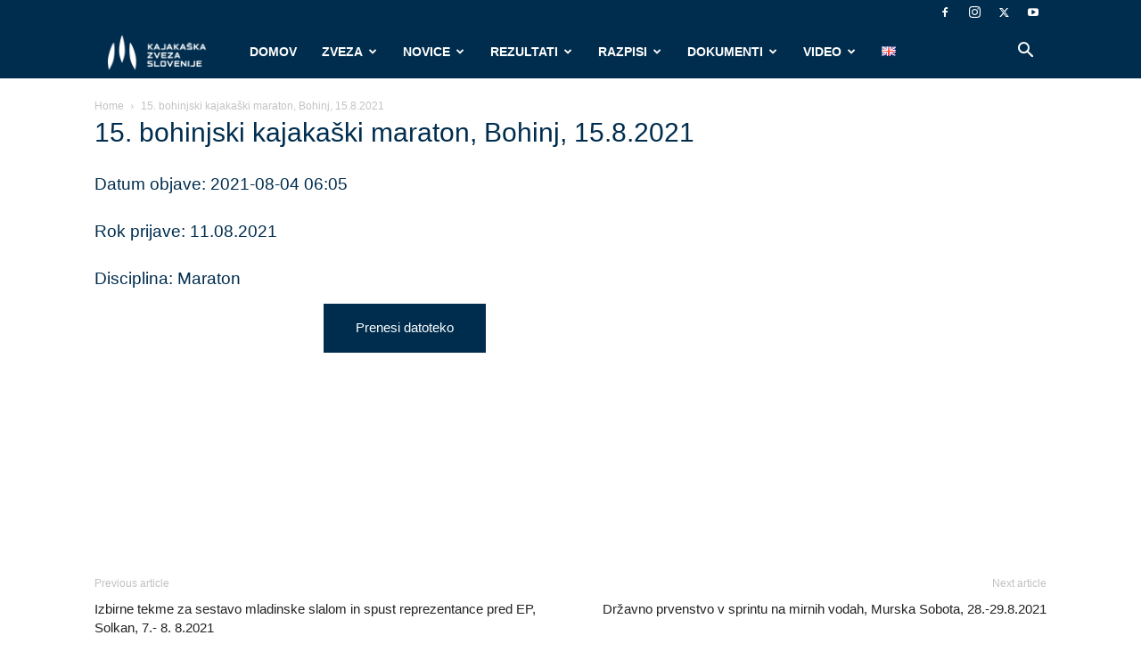

--- FILE ---
content_type: text/html; charset=UTF-8
request_url: https://kajak-zveza.si/razpisi/15-bohinjski-kajakaski-maraton-bohinj-15-8-2021/
body_size: 43265
content:
<!doctype html >
<!--[if IE 8]>    <html class="ie8" lang="en"> <![endif]-->
<!--[if IE 9]>    <html class="ie9" lang="en"> <![endif]-->
<!--[if gt IE 8]><!--> <html dir="ltr" lang="sl-SI" prefix="og: https://ogp.me/ns#"> <!--<![endif]-->
<head>
    
    <meta charset="UTF-8" />
    <meta name="viewport" content="width=device-width, initial-scale=1.0">
    <link rel="pingback" href="https://kajak-zveza.si/xmlrpc.php" />
    	<style>img:is([sizes="auto" i], [sizes^="auto," i]) { contain-intrinsic-size: 3000px 1500px }</style>
	
		<!-- All in One SEO 4.8.9 - aioseo.com -->
		<title>15. bohinjski kajakaški maraton, Bohinj, 15.8.2021 | Kajakaška zveza Slovenije</title>
	<meta name="robots" content="max-image-preview:large" />
	<link rel="canonical" href="https://kajak-zveza.si/razpisi/15-bohinjski-kajakaski-maraton-bohinj-15-8-2021/" />
	<meta name="generator" content="All in One SEO (AIOSEO) 4.8.9" />
		<meta property="og:locale" content="sl_SI" />
		<meta property="og:site_name" content="Kajakaška zveza Slovenije" />
		<meta property="og:type" content="article" />
		<meta property="og:title" content="15. bohinjski kajakaški maraton, Bohinj, 15.8.2021 | Kajakaška zveza Slovenije" />
		<meta property="og:url" content="https://kajak-zveza.si/razpisi/15-bohinjski-kajakaski-maraton-bohinj-15-8-2021/" />
		<meta property="og:image" content="https://kajak-zveza.si/wp-content/uploads/2019/09/KZS-logo-square-bel.png" />
		<meta property="og:image:secure_url" content="https://kajak-zveza.si/wp-content/uploads/2019/09/KZS-logo-square-bel.png" />
		<meta property="article:published_time" content="2021-08-04T17:05:09+00:00" />
		<meta property="article:modified_time" content="2021-08-04T17:05:09+00:00" />
		<meta name="twitter:card" content="summary" />
		<meta name="twitter:title" content="15. bohinjski kajakaški maraton, Bohinj, 15.8.2021 | Kajakaška zveza Slovenije" />
		<meta name="twitter:image" content="https://kajak-zveza.si/wp-content/uploads/2019/09/KZS-logo-square-bel.png" />
		<script type="application/ld+json" class="aioseo-schema">
			{"@context":"https:\/\/schema.org","@graph":[{"@type":"BreadcrumbList","@id":"https:\/\/kajak-zveza.si\/razpisi\/15-bohinjski-kajakaski-maraton-bohinj-15-8-2021\/#breadcrumblist","itemListElement":[{"@type":"ListItem","@id":"https:\/\/kajak-zveza.si#listItem","position":1,"name":"Home","item":"https:\/\/kajak-zveza.si","nextItem":{"@type":"ListItem","@id":"https:\/\/kajak-zveza.si\/razpisi\/15-bohinjski-kajakaski-maraton-bohinj-15-8-2021\/#listItem","name":"15. bohinjski kajaka\u0161ki maraton, Bohinj, 15.8.2021"}},{"@type":"ListItem","@id":"https:\/\/kajak-zveza.si\/razpisi\/15-bohinjski-kajakaski-maraton-bohinj-15-8-2021\/#listItem","position":2,"name":"15. bohinjski kajaka\u0161ki maraton, Bohinj, 15.8.2021","previousItem":{"@type":"ListItem","@id":"https:\/\/kajak-zveza.si#listItem","name":"Home"}}]},{"@type":"Organization","@id":"https:\/\/kajak-zveza.si\/#organization","name":"Kajaka\u0161ka zveza Slovenije","description":"Kajaka\u0161ka zveza Slovenije","url":"https:\/\/kajak-zveza.si\/"},{"@type":"WebPage","@id":"https:\/\/kajak-zveza.si\/razpisi\/15-bohinjski-kajakaski-maraton-bohinj-15-8-2021\/#webpage","url":"https:\/\/kajak-zveza.si\/razpisi\/15-bohinjski-kajakaski-maraton-bohinj-15-8-2021\/","name":"15. bohinjski kajaka\u0161ki maraton, Bohinj, 15.8.2021 | Kajaka\u0161ka zveza Slovenije","inLanguage":"sl-SI","isPartOf":{"@id":"https:\/\/kajak-zveza.si\/#website"},"breadcrumb":{"@id":"https:\/\/kajak-zveza.si\/razpisi\/15-bohinjski-kajakaski-maraton-bohinj-15-8-2021\/#breadcrumblist"},"image":{"@type":"ImageObject","url":"https:\/\/kajak-zveza.si\/wp-content\/uploads\/2021\/02\/zveza-logo.jpg","@id":"https:\/\/kajak-zveza.si\/razpisi\/15-bohinjski-kajakaski-maraton-bohinj-15-8-2021\/#mainImage","width":1113,"height":438},"primaryImageOfPage":{"@id":"https:\/\/kajak-zveza.si\/razpisi\/15-bohinjski-kajakaski-maraton-bohinj-15-8-2021\/#mainImage"},"datePublished":"2021-08-04T18:05:09+01:00","dateModified":"2021-08-04T18:05:09+01:00"},{"@type":"WebSite","@id":"https:\/\/kajak-zveza.si\/#website","url":"https:\/\/kajak-zveza.si\/","name":"Kajaka\u0161ka zveza Slovenije","description":"Kajaka\u0161ka zveza Slovenije","inLanguage":"sl-SI","publisher":{"@id":"https:\/\/kajak-zveza.si\/#organization"}}]}
		</script>
		<!-- All in One SEO -->

<link rel="icon" type="image/png" href="https://kajak-zveza.si/wp-content/uploads/2024/12/cropped-logo_ico-300x300.jpg"><link rel='dns-prefetch' href='//use.fontawesome.com' />
<link rel="alternate" type="application/rss+xml" title="Kajakaška zveza Slovenije &raquo; Vir" href="https://kajak-zveza.si/feed/" />
<link rel="alternate" type="application/rss+xml" title="Kajakaška zveza Slovenije &raquo; Vir komentarjev" href="https://kajak-zveza.si/comments/feed/" />
<link rel="alternate" type="text/calendar" title="Kajakaška zveza Slovenije &raquo; iCal Feed" href="https://kajak-zveza.si/koledar/?ical=1" />
<script type="text/javascript">
/* <![CDATA[ */
window._wpemojiSettings = {"baseUrl":"https:\/\/s.w.org\/images\/core\/emoji\/16.0.1\/72x72\/","ext":".png","svgUrl":"https:\/\/s.w.org\/images\/core\/emoji\/16.0.1\/svg\/","svgExt":".svg","source":{"concatemoji":"https:\/\/kajak-zveza.si\/wp-includes\/js\/wp-emoji-release.min.js?ver=6.8.3"}};
/*! This file is auto-generated */
!function(s,n){var o,i,e;function c(e){try{var t={supportTests:e,timestamp:(new Date).valueOf()};sessionStorage.setItem(o,JSON.stringify(t))}catch(e){}}function p(e,t,n){e.clearRect(0,0,e.canvas.width,e.canvas.height),e.fillText(t,0,0);var t=new Uint32Array(e.getImageData(0,0,e.canvas.width,e.canvas.height).data),a=(e.clearRect(0,0,e.canvas.width,e.canvas.height),e.fillText(n,0,0),new Uint32Array(e.getImageData(0,0,e.canvas.width,e.canvas.height).data));return t.every(function(e,t){return e===a[t]})}function u(e,t){e.clearRect(0,0,e.canvas.width,e.canvas.height),e.fillText(t,0,0);for(var n=e.getImageData(16,16,1,1),a=0;a<n.data.length;a++)if(0!==n.data[a])return!1;return!0}function f(e,t,n,a){switch(t){case"flag":return n(e,"\ud83c\udff3\ufe0f\u200d\u26a7\ufe0f","\ud83c\udff3\ufe0f\u200b\u26a7\ufe0f")?!1:!n(e,"\ud83c\udde8\ud83c\uddf6","\ud83c\udde8\u200b\ud83c\uddf6")&&!n(e,"\ud83c\udff4\udb40\udc67\udb40\udc62\udb40\udc65\udb40\udc6e\udb40\udc67\udb40\udc7f","\ud83c\udff4\u200b\udb40\udc67\u200b\udb40\udc62\u200b\udb40\udc65\u200b\udb40\udc6e\u200b\udb40\udc67\u200b\udb40\udc7f");case"emoji":return!a(e,"\ud83e\udedf")}return!1}function g(e,t,n,a){var r="undefined"!=typeof WorkerGlobalScope&&self instanceof WorkerGlobalScope?new OffscreenCanvas(300,150):s.createElement("canvas"),o=r.getContext("2d",{willReadFrequently:!0}),i=(o.textBaseline="top",o.font="600 32px Arial",{});return e.forEach(function(e){i[e]=t(o,e,n,a)}),i}function t(e){var t=s.createElement("script");t.src=e,t.defer=!0,s.head.appendChild(t)}"undefined"!=typeof Promise&&(o="wpEmojiSettingsSupports",i=["flag","emoji"],n.supports={everything:!0,everythingExceptFlag:!0},e=new Promise(function(e){s.addEventListener("DOMContentLoaded",e,{once:!0})}),new Promise(function(t){var n=function(){try{var e=JSON.parse(sessionStorage.getItem(o));if("object"==typeof e&&"number"==typeof e.timestamp&&(new Date).valueOf()<e.timestamp+604800&&"object"==typeof e.supportTests)return e.supportTests}catch(e){}return null}();if(!n){if("undefined"!=typeof Worker&&"undefined"!=typeof OffscreenCanvas&&"undefined"!=typeof URL&&URL.createObjectURL&&"undefined"!=typeof Blob)try{var e="postMessage("+g.toString()+"("+[JSON.stringify(i),f.toString(),p.toString(),u.toString()].join(",")+"));",a=new Blob([e],{type:"text/javascript"}),r=new Worker(URL.createObjectURL(a),{name:"wpTestEmojiSupports"});return void(r.onmessage=function(e){c(n=e.data),r.terminate(),t(n)})}catch(e){}c(n=g(i,f,p,u))}t(n)}).then(function(e){for(var t in e)n.supports[t]=e[t],n.supports.everything=n.supports.everything&&n.supports[t],"flag"!==t&&(n.supports.everythingExceptFlag=n.supports.everythingExceptFlag&&n.supports[t]);n.supports.everythingExceptFlag=n.supports.everythingExceptFlag&&!n.supports.flag,n.DOMReady=!1,n.readyCallback=function(){n.DOMReady=!0}}).then(function(){return e}).then(function(){var e;n.supports.everything||(n.readyCallback(),(e=n.source||{}).concatemoji?t(e.concatemoji):e.wpemoji&&e.twemoji&&(t(e.twemoji),t(e.wpemoji)))}))}((window,document),window._wpemojiSettings);
/* ]]> */
</script>
<link rel='stylesheet' id='sponsors-carousel-css' href='https://kajak-zveza.si/wp-content/plugins/sponsors-carousel/css/sponsors-carousel.css?ver=6.8.3' type='text/css' media='all' />
<link rel='stylesheet' id='sbi_styles-css' href='https://kajak-zveza.si/wp-content/plugins/instagram-feed/css/sbi-styles.min.css?ver=6.9.1' type='text/css' media='all' />
<style id='wp-emoji-styles-inline-css' type='text/css'>

	img.wp-smiley, img.emoji {
		display: inline !important;
		border: none !important;
		box-shadow: none !important;
		height: 1em !important;
		width: 1em !important;
		margin: 0 0.07em !important;
		vertical-align: -0.1em !important;
		background: none !important;
		padding: 0 !important;
	}
</style>
<link rel='stylesheet' id='wp-block-library-css' href='https://kajak-zveza.si/wp-includes/css/dist/block-library/style.min.css?ver=6.8.3' type='text/css' media='all' />
<style id='classic-theme-styles-inline-css' type='text/css'>
/*! This file is auto-generated */
.wp-block-button__link{color:#fff;background-color:#32373c;border-radius:9999px;box-shadow:none;text-decoration:none;padding:calc(.667em + 2px) calc(1.333em + 2px);font-size:1.125em}.wp-block-file__button{background:#32373c;color:#fff;text-decoration:none}
</style>
<style id='font-awesome-svg-styles-default-inline-css' type='text/css'>
.svg-inline--fa {
  display: inline-block;
  height: 1em;
  overflow: visible;
  vertical-align: -.125em;
}
</style>
<link rel='stylesheet' id='font-awesome-svg-styles-css' href='https://kajak-zveza.si/wp-content/uploads/font-awesome/v5.10.2/css/svg-with-js.css' type='text/css' media='all' />
<style id='font-awesome-svg-styles-inline-css' type='text/css'>
   .wp-block-font-awesome-icon svg::before,
   .wp-rich-text-font-awesome-icon svg::before {content: unset;}
</style>
<style id='global-styles-inline-css' type='text/css'>
:root{--wp--preset--aspect-ratio--square: 1;--wp--preset--aspect-ratio--4-3: 4/3;--wp--preset--aspect-ratio--3-4: 3/4;--wp--preset--aspect-ratio--3-2: 3/2;--wp--preset--aspect-ratio--2-3: 2/3;--wp--preset--aspect-ratio--16-9: 16/9;--wp--preset--aspect-ratio--9-16: 9/16;--wp--preset--color--black: #000000;--wp--preset--color--cyan-bluish-gray: #abb8c3;--wp--preset--color--white: #ffffff;--wp--preset--color--pale-pink: #f78da7;--wp--preset--color--vivid-red: #cf2e2e;--wp--preset--color--luminous-vivid-orange: #ff6900;--wp--preset--color--luminous-vivid-amber: #fcb900;--wp--preset--color--light-green-cyan: #7bdcb5;--wp--preset--color--vivid-green-cyan: #00d084;--wp--preset--color--pale-cyan-blue: #8ed1fc;--wp--preset--color--vivid-cyan-blue: #0693e3;--wp--preset--color--vivid-purple: #9b51e0;--wp--preset--gradient--vivid-cyan-blue-to-vivid-purple: linear-gradient(135deg,rgba(6,147,227,1) 0%,rgb(155,81,224) 100%);--wp--preset--gradient--light-green-cyan-to-vivid-green-cyan: linear-gradient(135deg,rgb(122,220,180) 0%,rgb(0,208,130) 100%);--wp--preset--gradient--luminous-vivid-amber-to-luminous-vivid-orange: linear-gradient(135deg,rgba(252,185,0,1) 0%,rgba(255,105,0,1) 100%);--wp--preset--gradient--luminous-vivid-orange-to-vivid-red: linear-gradient(135deg,rgba(255,105,0,1) 0%,rgb(207,46,46) 100%);--wp--preset--gradient--very-light-gray-to-cyan-bluish-gray: linear-gradient(135deg,rgb(238,238,238) 0%,rgb(169,184,195) 100%);--wp--preset--gradient--cool-to-warm-spectrum: linear-gradient(135deg,rgb(74,234,220) 0%,rgb(151,120,209) 20%,rgb(207,42,186) 40%,rgb(238,44,130) 60%,rgb(251,105,98) 80%,rgb(254,248,76) 100%);--wp--preset--gradient--blush-light-purple: linear-gradient(135deg,rgb(255,206,236) 0%,rgb(152,150,240) 100%);--wp--preset--gradient--blush-bordeaux: linear-gradient(135deg,rgb(254,205,165) 0%,rgb(254,45,45) 50%,rgb(107,0,62) 100%);--wp--preset--gradient--luminous-dusk: linear-gradient(135deg,rgb(255,203,112) 0%,rgb(199,81,192) 50%,rgb(65,88,208) 100%);--wp--preset--gradient--pale-ocean: linear-gradient(135deg,rgb(255,245,203) 0%,rgb(182,227,212) 50%,rgb(51,167,181) 100%);--wp--preset--gradient--electric-grass: linear-gradient(135deg,rgb(202,248,128) 0%,rgb(113,206,126) 100%);--wp--preset--gradient--midnight: linear-gradient(135deg,rgb(2,3,129) 0%,rgb(40,116,252) 100%);--wp--preset--font-size--small: 11px;--wp--preset--font-size--medium: 20px;--wp--preset--font-size--large: 32px;--wp--preset--font-size--x-large: 42px;--wp--preset--font-size--regular: 15px;--wp--preset--font-size--larger: 50px;--wp--preset--spacing--20: 0.44rem;--wp--preset--spacing--30: 0.67rem;--wp--preset--spacing--40: 1rem;--wp--preset--spacing--50: 1.5rem;--wp--preset--spacing--60: 2.25rem;--wp--preset--spacing--70: 3.38rem;--wp--preset--spacing--80: 5.06rem;--wp--preset--shadow--natural: 6px 6px 9px rgba(0, 0, 0, 0.2);--wp--preset--shadow--deep: 12px 12px 50px rgba(0, 0, 0, 0.4);--wp--preset--shadow--sharp: 6px 6px 0px rgba(0, 0, 0, 0.2);--wp--preset--shadow--outlined: 6px 6px 0px -3px rgba(255, 255, 255, 1), 6px 6px rgba(0, 0, 0, 1);--wp--preset--shadow--crisp: 6px 6px 0px rgba(0, 0, 0, 1);}:where(.is-layout-flex){gap: 0.5em;}:where(.is-layout-grid){gap: 0.5em;}body .is-layout-flex{display: flex;}.is-layout-flex{flex-wrap: wrap;align-items: center;}.is-layout-flex > :is(*, div){margin: 0;}body .is-layout-grid{display: grid;}.is-layout-grid > :is(*, div){margin: 0;}:where(.wp-block-columns.is-layout-flex){gap: 2em;}:where(.wp-block-columns.is-layout-grid){gap: 2em;}:where(.wp-block-post-template.is-layout-flex){gap: 1.25em;}:where(.wp-block-post-template.is-layout-grid){gap: 1.25em;}.has-black-color{color: var(--wp--preset--color--black) !important;}.has-cyan-bluish-gray-color{color: var(--wp--preset--color--cyan-bluish-gray) !important;}.has-white-color{color: var(--wp--preset--color--white) !important;}.has-pale-pink-color{color: var(--wp--preset--color--pale-pink) !important;}.has-vivid-red-color{color: var(--wp--preset--color--vivid-red) !important;}.has-luminous-vivid-orange-color{color: var(--wp--preset--color--luminous-vivid-orange) !important;}.has-luminous-vivid-amber-color{color: var(--wp--preset--color--luminous-vivid-amber) !important;}.has-light-green-cyan-color{color: var(--wp--preset--color--light-green-cyan) !important;}.has-vivid-green-cyan-color{color: var(--wp--preset--color--vivid-green-cyan) !important;}.has-pale-cyan-blue-color{color: var(--wp--preset--color--pale-cyan-blue) !important;}.has-vivid-cyan-blue-color{color: var(--wp--preset--color--vivid-cyan-blue) !important;}.has-vivid-purple-color{color: var(--wp--preset--color--vivid-purple) !important;}.has-black-background-color{background-color: var(--wp--preset--color--black) !important;}.has-cyan-bluish-gray-background-color{background-color: var(--wp--preset--color--cyan-bluish-gray) !important;}.has-white-background-color{background-color: var(--wp--preset--color--white) !important;}.has-pale-pink-background-color{background-color: var(--wp--preset--color--pale-pink) !important;}.has-vivid-red-background-color{background-color: var(--wp--preset--color--vivid-red) !important;}.has-luminous-vivid-orange-background-color{background-color: var(--wp--preset--color--luminous-vivid-orange) !important;}.has-luminous-vivid-amber-background-color{background-color: var(--wp--preset--color--luminous-vivid-amber) !important;}.has-light-green-cyan-background-color{background-color: var(--wp--preset--color--light-green-cyan) !important;}.has-vivid-green-cyan-background-color{background-color: var(--wp--preset--color--vivid-green-cyan) !important;}.has-pale-cyan-blue-background-color{background-color: var(--wp--preset--color--pale-cyan-blue) !important;}.has-vivid-cyan-blue-background-color{background-color: var(--wp--preset--color--vivid-cyan-blue) !important;}.has-vivid-purple-background-color{background-color: var(--wp--preset--color--vivid-purple) !important;}.has-black-border-color{border-color: var(--wp--preset--color--black) !important;}.has-cyan-bluish-gray-border-color{border-color: var(--wp--preset--color--cyan-bluish-gray) !important;}.has-white-border-color{border-color: var(--wp--preset--color--white) !important;}.has-pale-pink-border-color{border-color: var(--wp--preset--color--pale-pink) !important;}.has-vivid-red-border-color{border-color: var(--wp--preset--color--vivid-red) !important;}.has-luminous-vivid-orange-border-color{border-color: var(--wp--preset--color--luminous-vivid-orange) !important;}.has-luminous-vivid-amber-border-color{border-color: var(--wp--preset--color--luminous-vivid-amber) !important;}.has-light-green-cyan-border-color{border-color: var(--wp--preset--color--light-green-cyan) !important;}.has-vivid-green-cyan-border-color{border-color: var(--wp--preset--color--vivid-green-cyan) !important;}.has-pale-cyan-blue-border-color{border-color: var(--wp--preset--color--pale-cyan-blue) !important;}.has-vivid-cyan-blue-border-color{border-color: var(--wp--preset--color--vivid-cyan-blue) !important;}.has-vivid-purple-border-color{border-color: var(--wp--preset--color--vivid-purple) !important;}.has-vivid-cyan-blue-to-vivid-purple-gradient-background{background: var(--wp--preset--gradient--vivid-cyan-blue-to-vivid-purple) !important;}.has-light-green-cyan-to-vivid-green-cyan-gradient-background{background: var(--wp--preset--gradient--light-green-cyan-to-vivid-green-cyan) !important;}.has-luminous-vivid-amber-to-luminous-vivid-orange-gradient-background{background: var(--wp--preset--gradient--luminous-vivid-amber-to-luminous-vivid-orange) !important;}.has-luminous-vivid-orange-to-vivid-red-gradient-background{background: var(--wp--preset--gradient--luminous-vivid-orange-to-vivid-red) !important;}.has-very-light-gray-to-cyan-bluish-gray-gradient-background{background: var(--wp--preset--gradient--very-light-gray-to-cyan-bluish-gray) !important;}.has-cool-to-warm-spectrum-gradient-background{background: var(--wp--preset--gradient--cool-to-warm-spectrum) !important;}.has-blush-light-purple-gradient-background{background: var(--wp--preset--gradient--blush-light-purple) !important;}.has-blush-bordeaux-gradient-background{background: var(--wp--preset--gradient--blush-bordeaux) !important;}.has-luminous-dusk-gradient-background{background: var(--wp--preset--gradient--luminous-dusk) !important;}.has-pale-ocean-gradient-background{background: var(--wp--preset--gradient--pale-ocean) !important;}.has-electric-grass-gradient-background{background: var(--wp--preset--gradient--electric-grass) !important;}.has-midnight-gradient-background{background: var(--wp--preset--gradient--midnight) !important;}.has-small-font-size{font-size: var(--wp--preset--font-size--small) !important;}.has-medium-font-size{font-size: var(--wp--preset--font-size--medium) !important;}.has-large-font-size{font-size: var(--wp--preset--font-size--large) !important;}.has-x-large-font-size{font-size: var(--wp--preset--font-size--x-large) !important;}
:where(.wp-block-post-template.is-layout-flex){gap: 1.25em;}:where(.wp-block-post-template.is-layout-grid){gap: 1.25em;}
:where(.wp-block-columns.is-layout-flex){gap: 2em;}:where(.wp-block-columns.is-layout-grid){gap: 2em;}
:root :where(.wp-block-pullquote){font-size: 1.5em;line-height: 1.6;}
</style>
<link rel='stylesheet' id='contact-form-7-css' href='https://kajak-zveza.si/wp-content/plugins/contact-form-7/includes/css/styles.css?ver=6.1.3' type='text/css' media='all' />
<link rel='stylesheet' id='magic-liquidizer-table-style-css' href='https://kajak-zveza.si/wp-content/plugins/magic-liquidizer-responsive-table/idcss/ml-responsive-table.css?ver=2.0.3' type='text/css' media='all' />
<link rel='stylesheet' id='mptt-style-css' href='https://kajak-zveza.si/wp-content/plugins/mp-timetable/media/css/style.css?ver=2.4.15' type='text/css' media='all' />
<link rel='stylesheet' id='ppress-frontend-css' href='https://kajak-zveza.si/wp-content/plugins/wp-user-avatar/assets/css/frontend.min.css?ver=4.16.6' type='text/css' media='all' />
<link rel='stylesheet' id='ppress-flatpickr-css' href='https://kajak-zveza.si/wp-content/plugins/wp-user-avatar/assets/flatpickr/flatpickr.min.css?ver=4.16.6' type='text/css' media='all' />
<link rel='stylesheet' id='ppress-select2-css' href='https://kajak-zveza.si/wp-content/plugins/wp-user-avatar/assets/select2/select2.min.css?ver=6.8.3' type='text/css' media='all' />
<link rel='stylesheet' id='td-plugin-newsletter-css' href='https://kajak-zveza.si/wp-content/plugins/td-newsletter/style.css?ver=12.7.3' type='text/css' media='all' />
<link rel='stylesheet' id='td-plugin-multi-purpose-css' href='https://kajak-zveza.si/wp-content/plugins/td-composer/td-multi-purpose/style.css?ver=7cd248d7ca13c255207c3f8b916c3f00' type='text/css' media='all' />
<link rel='stylesheet' id='font-awesome-official-css' href='https://use.fontawesome.com/releases/v5.10.2/css/all.css' type='text/css' media='all' integrity="sha384-rtJEYb85SiYWgfpCr0jn174XgJTn4rptSOQsMroFBPQSGLdOC5IbubP6lJ35qoM9" crossorigin="anonymous" />
<link rel='stylesheet' id='td-theme-css' href='https://kajak-zveza.si/wp-content/themes/Newspaper/style.css?ver=12.7.3' type='text/css' media='all' />
<style id='td-theme-inline-css' type='text/css'>@media (max-width:767px){.td-header-desktop-wrap{display:none}}@media (min-width:767px){.td-header-mobile-wrap{display:none}}</style>
<link rel='stylesheet' id='td-theme-child-css' href='https://kajak-zveza.si/wp-content/themes/Newspaper-Child/style.css?ver=12.7.3c' type='text/css' media='all' />
<link rel='stylesheet' id='__EPYT__style-css' href='https://kajak-zveza.si/wp-content/plugins/youtube-embed-plus/styles/ytprefs.min.css?ver=14.2.3' type='text/css' media='all' />
<style id='__EPYT__style-inline-css' type='text/css'>

                .epyt-gallery-thumb {
                        width: 33.333%;
                }
                
</style>
<link rel='stylesheet' id='td-legacy-framework-front-style-css' href='https://kajak-zveza.si/wp-content/plugins/td-composer/legacy/Newspaper/assets/css/td_legacy_main.css?ver=7cd248d7ca13c255207c3f8b916c3f00' type='text/css' media='all' />
<link rel='stylesheet' id='td-standard-pack-framework-front-style-css' href='https://kajak-zveza.si/wp-content/plugins/td-standard-pack/Newspaper/assets/css/td_standard_pack_main.css?ver=c12e6da63ed2f212e87e44e5e9b9a302' type='text/css' media='all' />
<link rel='stylesheet' id='td-theme-demo-style-css' href='https://kajak-zveza.si/wp-content/plugins/td-composer/legacy/Newspaper/includes/demos/fast/demo_style.css?ver=12.7.3' type='text/css' media='all' />
<link rel='stylesheet' id='tdb_style_cloud_templates_front-css' href='https://kajak-zveza.si/wp-content/plugins/td-cloud-library/assets/css/tdb_main.css?ver=6127d3b6131f900b2e62bb855b13dc3b' type='text/css' media='all' />
<link rel='stylesheet' id='font-awesome-official-v4shim-css' href='https://use.fontawesome.com/releases/v5.10.2/css/v4-shims.css' type='text/css' media='all' integrity="sha384-updXts+unDswrMsYxLc5R+HfSmF8CuEIOe48Rj3DoVoPUIImOT1fs26H/tr/H9gC" crossorigin="anonymous" />
<style id='font-awesome-official-v4shim-inline-css' type='text/css'>
@font-face {
font-family: "FontAwesome";
font-display: block;
src: url("https://use.fontawesome.com/releases/v5.10.2/webfonts/fa-brands-400.eot"),
		url("https://use.fontawesome.com/releases/v5.10.2/webfonts/fa-brands-400.eot?#iefix") format("embedded-opentype"),
		url("https://use.fontawesome.com/releases/v5.10.2/webfonts/fa-brands-400.woff2") format("woff2"),
		url("https://use.fontawesome.com/releases/v5.10.2/webfonts/fa-brands-400.woff") format("woff"),
		url("https://use.fontawesome.com/releases/v5.10.2/webfonts/fa-brands-400.ttf") format("truetype"),
		url("https://use.fontawesome.com/releases/v5.10.2/webfonts/fa-brands-400.svg#fontawesome") format("svg");
}

@font-face {
font-family: "FontAwesome";
font-display: block;
src: url("https://use.fontawesome.com/releases/v5.10.2/webfonts/fa-solid-900.eot"),
		url("https://use.fontawesome.com/releases/v5.10.2/webfonts/fa-solid-900.eot?#iefix") format("embedded-opentype"),
		url("https://use.fontawesome.com/releases/v5.10.2/webfonts/fa-solid-900.woff2") format("woff2"),
		url("https://use.fontawesome.com/releases/v5.10.2/webfonts/fa-solid-900.woff") format("woff"),
		url("https://use.fontawesome.com/releases/v5.10.2/webfonts/fa-solid-900.ttf") format("truetype"),
		url("https://use.fontawesome.com/releases/v5.10.2/webfonts/fa-solid-900.svg#fontawesome") format("svg");
}

@font-face {
font-family: "FontAwesome";
font-display: block;
src: url("https://use.fontawesome.com/releases/v5.10.2/webfonts/fa-regular-400.eot"),
		url("https://use.fontawesome.com/releases/v5.10.2/webfonts/fa-regular-400.eot?#iefix") format("embedded-opentype"),
		url("https://use.fontawesome.com/releases/v5.10.2/webfonts/fa-regular-400.woff2") format("woff2"),
		url("https://use.fontawesome.com/releases/v5.10.2/webfonts/fa-regular-400.woff") format("woff"),
		url("https://use.fontawesome.com/releases/v5.10.2/webfonts/fa-regular-400.ttf") format("truetype"),
		url("https://use.fontawesome.com/releases/v5.10.2/webfonts/fa-regular-400.svg#fontawesome") format("svg");
unicode-range: U+F004-F005,U+F007,U+F017,U+F022,U+F024,U+F02E,U+F03E,U+F044,U+F057-F059,U+F06E,U+F070,U+F075,U+F07B-F07C,U+F080,U+F086,U+F089,U+F094,U+F09D,U+F0A0,U+F0A4-F0A7,U+F0C5,U+F0C7-F0C8,U+F0E0,U+F0EB,U+F0F3,U+F0F8,U+F0FE,U+F111,U+F118-F11A,U+F11C,U+F133,U+F144,U+F146,U+F14A,U+F14D-F14E,U+F150-F152,U+F15B-F15C,U+F164-F165,U+F185-F186,U+F191-F192,U+F1AD,U+F1C1-F1C9,U+F1CD,U+F1D8,U+F1E3,U+F1EA,U+F1F6,U+F1F9,U+F20A,U+F247-F249,U+F24D,U+F254-F25B,U+F25D,U+F267,U+F271-F274,U+F279,U+F28B,U+F28D,U+F2B5-F2B6,U+F2B9,U+F2BB,U+F2BD,U+F2C1-F2C2,U+F2D0,U+F2D2,U+F2DC,U+F2ED,U+F328,U+F358-F35B,U+F3A5,U+F3D1,U+F410,U+F4AD;
}
</style>
<link rel='stylesheet' id='dashicons-css' href='https://kajak-zveza.si/wp-includes/css/dashicons.min.css?ver=6.8.3' type='text/css' media='all' />
<script type="text/javascript" src="https://kajak-zveza.si/wp-includes/js/jquery/jquery.min.js?ver=3.7.1" id="jquery-core-js"></script>
<script type="text/javascript" src="https://kajak-zveza.si/wp-includes/js/jquery/jquery-migrate.min.js?ver=3.4.1" id="jquery-migrate-js"></script>
<script type="text/javascript" src="https://kajak-zveza.si/wp-content/plugins/magic-liquidizer-responsive-table/idjs/ml.responsive.table.min.js?ver=2.0.3" id="magic-liquidizer-table-js"></script>
<script type="text/javascript" src="//kajak-zveza.si/wp-content/plugins/revslider/sr6/assets/js/rbtools.min.js?ver=6.7.5" async id="tp-tools-js"></script>
<script type="text/javascript" src="//kajak-zveza.si/wp-content/plugins/revslider/sr6/assets/js/rs6.min.js?ver=6.7.10" async id="revmin-js"></script>
<script type="text/javascript" src="https://kajak-zveza.si/wp-content/plugins/sponsors-carousel/js/jquery.jcarousel.min.js?ver=4.01" id="jcarousel-js"></script>
<script type="text/javascript" src="https://kajak-zveza.si/wp-content/plugins/sponsors-carousel/js/jquery.jcarousel-autoscroll.min.js?ver=4.01" id="jcarousel-autoscroll-js"></script>
<script type="text/javascript" src="https://kajak-zveza.si/wp-content/plugins/sponsors-carousel/js/sponsors-carousel.js?ver=4.01" id="sponsors-carousel-js"></script>
<script type="text/javascript" src="https://kajak-zveza.si/wp-content/plugins/wp-user-avatar/assets/flatpickr/flatpickr.min.js?ver=4.16.6" id="ppress-flatpickr-js"></script>
<script type="text/javascript" src="https://kajak-zveza.si/wp-content/plugins/wp-user-avatar/assets/select2/select2.min.js?ver=4.16.6" id="ppress-select2-js"></script>
<script type="text/javascript" id="__ytprefs__-js-extra">
/* <![CDATA[ */
var _EPYT_ = {"ajaxurl":"https:\/\/kajak-zveza.si\/wp-admin\/admin-ajax.php","security":"713dc623c3","gallery_scrolloffset":"20","eppathtoscripts":"https:\/\/kajak-zveza.si\/wp-content\/plugins\/youtube-embed-plus\/scripts\/","eppath":"https:\/\/kajak-zveza.si\/wp-content\/plugins\/youtube-embed-plus\/","epresponsiveselector":"[\"iframe.__youtube_prefs__\",\"iframe[src*='youtube.com']\",\"iframe[src*='youtube-nocookie.com']\",\"iframe[data-ep-src*='youtube.com']\",\"iframe[data-ep-src*='youtube-nocookie.com']\",\"iframe[data-ep-gallerysrc*='youtube.com']\"]","epdovol":"1","version":"14.2.3","evselector":"iframe.__youtube_prefs__[src], iframe[src*=\"youtube.com\/embed\/\"], iframe[src*=\"youtube-nocookie.com\/embed\/\"]","ajax_compat":"","maxres_facade":"eager","ytapi_load":"light","pause_others":"","stopMobileBuffer":"1","facade_mode":"","not_live_on_channel":""};
/* ]]> */
</script>
<script type="text/javascript" src="https://kajak-zveza.si/wp-content/plugins/youtube-embed-plus/scripts/ytprefs.min.js?ver=14.2.3" id="__ytprefs__-js"></script>
<link rel="https://api.w.org/" href="https://kajak-zveza.si/wp-json/" /><link rel="EditURI" type="application/rsd+xml" title="RSD" href="https://kajak-zveza.si/xmlrpc.php?rsd" />
<meta name="generator" content="WordPress 6.8.3" />
<link rel='shortlink' href='https://kajak-zveza.si/?p=146258' />
<link rel="alternate" title="oEmbed (JSON)" type="application/json+oembed" href="https://kajak-zveza.si/wp-json/oembed/1.0/embed?url=https%3A%2F%2Fkajak-zveza.si%2Frazpisi%2F15-bohinjski-kajakaski-maraton-bohinj-15-8-2021%2F" />
<link rel="alternate" title="oEmbed (XML)" type="text/xml+oembed" href="https://kajak-zveza.si/wp-json/oembed/1.0/embed?url=https%3A%2F%2Fkajak-zveza.si%2Frazpisi%2F15-bohinjski-kajakaski-maraton-bohinj-15-8-2021%2F&#038;format=xml" />
<noscript><style type="text/css">.mptt-shortcode-wrapper .mptt-shortcode-table:first-of-type{display:table!important}.mptt-shortcode-wrapper .mptt-shortcode-table .mptt-event-container:hover{height:auto!important;min-height:100%!important}body.mprm_ie_browser .mptt-shortcode-wrapper .mptt-event-container{height:auto!important}@media (max-width:767px){.mptt-shortcode-wrapper .mptt-shortcode-table:first-of-type{display:none!important}}</style></noscript><meta name="tec-api-version" content="v1"><meta name="tec-api-origin" content="https://kajak-zveza.si"><link rel="alternate" href="https://kajak-zveza.si/wp-json/tribe/events/v1/" />    <script>
        window.tdb_global_vars = {"wpRestUrl":"https:\/\/kajak-zveza.si\/wp-json\/","permalinkStructure":"\/%category%\/%postname%\/"};
        window.tdb_p_autoload_vars = {"isAjax":false,"isAdminBarShowing":false,"autoloadStatus":"off","origPostEditUrl":null};
    </script>
    
    <style id="tdb-global-colors">:root{--accent-color:#fff}</style>

    
	<meta name="generator" content="Powered by Slider Revolution 6.7.10 - responsive, Mobile-Friendly Slider Plugin for WordPress with comfortable drag and drop interface." />

<!-- JS generated by theme -->

<script type="text/javascript" id="td-generated-header-js">
    
    

	    var tdBlocksArray = []; //here we store all the items for the current page

	    // td_block class - each ajax block uses a object of this class for requests
	    function tdBlock() {
		    this.id = '';
		    this.block_type = 1; //block type id (1-234 etc)
		    this.atts = '';
		    this.td_column_number = '';
		    this.td_current_page = 1; //
		    this.post_count = 0; //from wp
		    this.found_posts = 0; //from wp
		    this.max_num_pages = 0; //from wp
		    this.td_filter_value = ''; //current live filter value
		    this.is_ajax_running = false;
		    this.td_user_action = ''; // load more or infinite loader (used by the animation)
		    this.header_color = '';
		    this.ajax_pagination_infinite_stop = ''; //show load more at page x
	    }

        // td_js_generator - mini detector
        ( function () {
            var htmlTag = document.getElementsByTagName("html")[0];

	        if ( navigator.userAgent.indexOf("MSIE 10.0") > -1 ) {
                htmlTag.className += ' ie10';
            }

            if ( !!navigator.userAgent.match(/Trident.*rv\:11\./) ) {
                htmlTag.className += ' ie11';
            }

	        if ( navigator.userAgent.indexOf("Edge") > -1 ) {
                htmlTag.className += ' ieEdge';
            }

            if ( /(iPad|iPhone|iPod)/g.test(navigator.userAgent) ) {
                htmlTag.className += ' td-md-is-ios';
            }

            var user_agent = navigator.userAgent.toLowerCase();
            if ( user_agent.indexOf("android") > -1 ) {
                htmlTag.className += ' td-md-is-android';
            }

            if ( -1 !== navigator.userAgent.indexOf('Mac OS X')  ) {
                htmlTag.className += ' td-md-is-os-x';
            }

            if ( /chrom(e|ium)/.test(navigator.userAgent.toLowerCase()) ) {
               htmlTag.className += ' td-md-is-chrome';
            }

            if ( -1 !== navigator.userAgent.indexOf('Firefox') ) {
                htmlTag.className += ' td-md-is-firefox';
            }

            if ( -1 !== navigator.userAgent.indexOf('Safari') && -1 === navigator.userAgent.indexOf('Chrome') ) {
                htmlTag.className += ' td-md-is-safari';
            }

            if( -1 !== navigator.userAgent.indexOf('IEMobile') ){
                htmlTag.className += ' td-md-is-iemobile';
            }

        })();

        var tdLocalCache = {};

        ( function () {
            "use strict";

            tdLocalCache = {
                data: {},
                remove: function (resource_id) {
                    delete tdLocalCache.data[resource_id];
                },
                exist: function (resource_id) {
                    return tdLocalCache.data.hasOwnProperty(resource_id) && tdLocalCache.data[resource_id] !== null;
                },
                get: function (resource_id) {
                    return tdLocalCache.data[resource_id];
                },
                set: function (resource_id, cachedData) {
                    tdLocalCache.remove(resource_id);
                    tdLocalCache.data[resource_id] = cachedData;
                }
            };
        })();

    
    
var td_viewport_interval_list=[{"limitBottom":767,"sidebarWidth":228},{"limitBottom":1018,"sidebarWidth":300},{"limitBottom":1140,"sidebarWidth":324}];
var td_animation_stack_effect="type0";
var tds_animation_stack=true;
var td_animation_stack_specific_selectors=".entry-thumb, img, .td-lazy-img";
var td_animation_stack_general_selectors=".td-animation-stack img, .td-animation-stack .entry-thumb, .post img, .td-animation-stack .td-lazy-img";
var tds_general_modal_image="yes";
var tdc_is_installed="yes";
var tdc_domain_active=false;
var td_ajax_url="https:\/\/kajak-zveza.si\/wp-admin\/admin-ajax.php?td_theme_name=Newspaper&v=12.7.3";
var td_get_template_directory_uri="https:\/\/kajak-zveza.si\/wp-content\/plugins\/td-composer\/legacy\/common";
var tds_snap_menu="snap";
var tds_logo_on_sticky="show_header_logo";
var tds_header_style="5";
var td_please_wait="Prosimo, po\u010dakajte ...";
var td_email_user_pass_incorrect="Napa\u010dno uporabni\u0161ko ime ali geslo!";
var td_email_user_incorrect="Napa\u010dni elektronski naslov ali uporabni\u0161ko ime!";
var td_email_incorrect="Napa\u010den elektronski naslov!";
var td_user_incorrect="Username incorrect!";
var td_email_user_empty="Email or username empty!";
var td_pass_empty="Pass empty!";
var td_pass_pattern_incorrect="Invalid Pass Pattern!";
var td_retype_pass_incorrect="Retyped Pass incorrect!";
var tds_more_articles_on_post_enable="";
var tds_more_articles_on_post_time_to_wait="";
var tds_more_articles_on_post_pages_distance_from_top=0;
var tds_captcha="";
var tds_theme_color_site_wide="#002d4e";
var tds_smart_sidebar="";
var tdThemeName="Newspaper";
var tdThemeNameWl="Newspaper";
var td_magnific_popup_translation_tPrev="Prej\u0161nja (leva smerna tipka)";
var td_magnific_popup_translation_tNext="Naslednja (desna smerna tipka)";
var td_magnific_popup_translation_tCounter="%curr% od %total%";
var td_magnific_popup_translation_ajax_tError="Vsebine od %url% ni bilo mogo\u010de nalo\u017eiti.";
var td_magnific_popup_translation_image_tError="Slike #%curr% ni bilo mogo\u010de nalo\u017eiti.";
var tdBlockNonce="c695ed1e53";
var tdMobileMenu="enabled";
var tdMobileSearch="enabled";
var tdDateNamesI18n={"month_names":["januar","februar","marec","april","maj","junij","julij","avgust","september","oktober","november","december"],"month_names_short":["Jan","Feb","Mar","Apr","Maj","Jun","Jul","Avg","Sep","Okt","Nov","Dec"],"day_names":["nedelja","ponedeljek","torek","sreda","\u010detrtek","petek","sobota"],"day_names_short":["ned","pon","tor","sre","\u010det","pet","sob"]};
var tdb_modal_confirm="Save";
var tdb_modal_cancel="Cancel";
var tdb_modal_confirm_alt="Yes";
var tdb_modal_cancel_alt="No";
var td_deploy_mode="deploy";
var td_ad_background_click_link="";
var td_ad_background_click_target="";
</script>

<!-- Global site tag (gtag.js) - Google Analytics -->
<script async src="https://www.googletagmanager.com/gtag/js?id=G-P9YNZ7LYT8"></script>
<script>
  window.dataLayer = window.dataLayer || [];
  function gtag(){dataLayer.push(arguments);}
  gtag('js', new Date());

  gtag('config', 'G-P9YNZ7LYT8');
</script>


<script type="application/ld+json">
    {
        "@context": "https://schema.org",
        "@type": "BreadcrumbList",
        "itemListElement": [
            {
                "@type": "ListItem",
                "position": 1,
                "item": {
                    "@type": "WebSite",
                    "@id": "https://kajak-zveza.si/",
                    "name": "Doma"
                }
            },
            {
                "@type": "ListItem",
                "position": 2,
                    "item": {
                    "@type": "WebPage",
                    "@id": "https://kajak-zveza.si/razpisi/15-bohinjski-kajakaski-maraton-bohinj-15-8-2021/",
                    "name": "15. bohinjski kajakaški maraton, Bohinj, 15.8.2021"
                }
            }    
        ]
    }
</script>
<link rel="icon" href="https://kajak-zveza.si/wp-content/uploads/2024/12/cropped-logo_ico-32x32.jpg" sizes="32x32" />
<link rel="icon" href="https://kajak-zveza.si/wp-content/uploads/2024/12/cropped-logo_ico-192x192.jpg" sizes="192x192" />
<link rel="apple-touch-icon" href="https://kajak-zveza.si/wp-content/uploads/2024/12/cropped-logo_ico-180x180.jpg" />
<meta name="msapplication-TileImage" content="https://kajak-zveza.si/wp-content/uploads/2024/12/cropped-logo_ico-270x270.jpg" />
<script>function setREVStartSize(e){
			//window.requestAnimationFrame(function() {
				window.RSIW = window.RSIW===undefined ? window.innerWidth : window.RSIW;
				window.RSIH = window.RSIH===undefined ? window.innerHeight : window.RSIH;
				try {
					var pw = document.getElementById(e.c).parentNode.offsetWidth,
						newh;
					pw = pw===0 || isNaN(pw) || (e.l=="fullwidth" || e.layout=="fullwidth") ? window.RSIW : pw;
					e.tabw = e.tabw===undefined ? 0 : parseInt(e.tabw);
					e.thumbw = e.thumbw===undefined ? 0 : parseInt(e.thumbw);
					e.tabh = e.tabh===undefined ? 0 : parseInt(e.tabh);
					e.thumbh = e.thumbh===undefined ? 0 : parseInt(e.thumbh);
					e.tabhide = e.tabhide===undefined ? 0 : parseInt(e.tabhide);
					e.thumbhide = e.thumbhide===undefined ? 0 : parseInt(e.thumbhide);
					e.mh = e.mh===undefined || e.mh=="" || e.mh==="auto" ? 0 : parseInt(e.mh,0);
					if(e.layout==="fullscreen" || e.l==="fullscreen")
						newh = Math.max(e.mh,window.RSIH);
					else{
						e.gw = Array.isArray(e.gw) ? e.gw : [e.gw];
						for (var i in e.rl) if (e.gw[i]===undefined || e.gw[i]===0) e.gw[i] = e.gw[i-1];
						e.gh = e.el===undefined || e.el==="" || (Array.isArray(e.el) && e.el.length==0)? e.gh : e.el;
						e.gh = Array.isArray(e.gh) ? e.gh : [e.gh];
						for (var i in e.rl) if (e.gh[i]===undefined || e.gh[i]===0) e.gh[i] = e.gh[i-1];
											
						var nl = new Array(e.rl.length),
							ix = 0,
							sl;
						e.tabw = e.tabhide>=pw ? 0 : e.tabw;
						e.thumbw = e.thumbhide>=pw ? 0 : e.thumbw;
						e.tabh = e.tabhide>=pw ? 0 : e.tabh;
						e.thumbh = e.thumbhide>=pw ? 0 : e.thumbh;
						for (var i in e.rl) nl[i] = e.rl[i]<window.RSIW ? 0 : e.rl[i];
						sl = nl[0];
						for (var i in nl) if (sl>nl[i] && nl[i]>0) { sl = nl[i]; ix=i;}
						var m = pw>(e.gw[ix]+e.tabw+e.thumbw) ? 1 : (pw-(e.tabw+e.thumbw)) / (e.gw[ix]);
						newh =  (e.gh[ix] * m) + (e.tabh + e.thumbh);
					}
					var el = document.getElementById(e.c);
					if (el!==null && el) el.style.height = newh+"px";
					el = document.getElementById(e.c+"_wrapper");
					if (el!==null && el) {
						el.style.height = newh+"px";
						el.style.display = "block";
					}
				} catch(e){
					console.log("Failure at Presize of Slider:" + e)
				}
			//});
		  };</script>
		<style type="text/css" id="wp-custom-css">
			.td-fast-news .tdm-header-style-1.td-header-wrap .td-header-menu-wrap-full, .td-fast-news .tdm-header-style-1.td-header-menu-wrap.td-affix {
    background: linear-gradient(to right, #0066b3 0, #5b92bb 25%, #005ca0 100%) !important;
}

.wpdm-link-template.link-template-default {
    margin-bottom: 20px;
}

.td_block_wrap.td_block_instagram {
    height: 500px !important;
    overflow: hidden;
}

.td_block_wrap.td_block_video_playlist {
    height: 500px !important;
    overflow: hidden;
}
div#td_uid_20_5db6e9bd407de {
    height: 610px !important;
}

aside.widget_text.td_block_template_1.widget.widget_custom_html {
    margin-bottom: 0;
}

.black {
    color: black !important;
	font-family: Montserrat !important;
    font-size: 14px !important;
    line-height: 1.4 !important;
    font-weight: 700 !important;
}

.black:hover {
	color:#006ab6 !important;
	text-decoration:none !important;
}

.tds-button.td-fix-index {
    height: 109px;
    padding-bottom: 18px;
    margin-bottom: 18px;
    padding-left: 20px;
    padding-right: 20px;
}

a.tds-button1.bn99.tdm-btn.tdm-btn-sm span {
    color: white;
    text-decoration: none !important;
}
a.tds-button1.bn99.tdm-btn.tdm-btn-sm span:hover {
    text-decoration: none !important;
}

a.tds-button1.bn99.tdm-btn.tdm-btn-sm {
    width: 100%;
}

.widget_text ul li {
    list-style: none !important;
}

footer.timeline-Footer.u-cf {
    display: none !important;
}

.td_uid_27_5ed7ac1ac9655_rand .td_block_wrap {
    text-align: left;
    margin-bottom: 0 !important;
}

a.tds-button3.tdm-btn.tdm-btn-md {
    margin-top: 40px !important;
}
.tlp-team-container.tlp-team.tlp-single-container {
    width: 1400px !important;
}
li.menu-item.menu-item-type-post_type.menu-item-object-page.menu-item-home.current-menu-item.page_item.page-item-799.current_page_item.menu-item-first.td-menu-item.td-normal-menu.menu-item-801 a {
    color: white;
}

.td-footer-page h3.entry-title.td-module-title a:hover {
    color: #b3b3b3 !important;
}

/* https://kajak-zveza.si/novice/slovenci-preveslali-eno-najzahtevnejsih-brzic-na-svetu-video/ */
iframe#instagram-embed-0 {
    height: 1233px;
}		</style>
		
<!-- Button style compiled by theme -->

<style>.tdm-btn-style1{background-color:#002d4e}.tdm-btn-style2:before{border-color:#002d4e}.tdm-btn-style2{color:#002d4e}.tdm-btn-style3{-webkit-box-shadow:0 2px 16px #002d4e;-moz-box-shadow:0 2px 16px #002d4e;box-shadow:0 2px 16px #002d4e}.tdm-btn-style3:hover{-webkit-box-shadow:0 4px 26px #002d4e;-moz-box-shadow:0 4px 26px #002d4e;box-shadow:0 4px 26px #002d4e}</style>

	<style id="tdw-css-placeholder">.tds-button3{margin-top:40px}.tdm-title a{color:#ffffff;font-family:Open Sans!important;font-size:30px!important;font-weight:600!important}.kvadratki-home{max-height:185px}</style></head>

<body class="wp-singular razpisi-template-default single single-razpisi postid-146258 wp-theme-Newspaper wp-child-theme-Newspaper-Child td-standard-pack tribe-no-js 15-bohinjski-kajakaski-maraton-bohinj-15-8-2021 global-block-template-1 td-animation-stack-type0 td-full-layout" itemscope="itemscope" itemtype="https://schema.org/WebPage">

<div class="td-scroll-up" data-style="style1"><i class="td-icon-menu-up"></i></div>
    <div class="td-menu-background" style="visibility:hidden"></div>
<div id="td-mobile-nav" style="visibility:hidden">
    <div class="td-mobile-container">
        <!-- mobile menu top section -->
        <div class="td-menu-socials-wrap">
            <!-- socials -->
            <div class="td-menu-socials">
                
        <span class="td-social-icon-wrap">
            <a target="_blank" rel="nofollow" href="https://www.facebook.com/Kajakzveza/" title="Facebook">
                <i class="td-icon-font td-icon-facebook"></i>
                <span style="display: none">Facebook</span>
            </a>
        </span>
        <span class="td-social-icon-wrap">
            <a target="_blank" rel="nofollow" href="https://www.instagram.com/kajakzveza/" title="Instagram">
                <i class="td-icon-font td-icon-instagram"></i>
                <span style="display: none">Instagram</span>
            </a>
        </span>
        <span class="td-social-icon-wrap">
            <a target="_blank" rel="nofollow" href="https://twitter.com/Kajakzveza" title="Twitter">
                <i class="td-icon-font td-icon-twitter"></i>
                <span style="display: none">Twitter</span>
            </a>
        </span>
        <span class="td-social-icon-wrap">
            <a target="_blank" rel="nofollow" href="https://www.youtube.com/user/kajakzveza" title="Youtube">
                <i class="td-icon-font td-icon-youtube"></i>
                <span style="display: none">Youtube</span>
            </a>
        </span>            </div>
            <!-- close button -->
            <div class="td-mobile-close">
                <span><i class="td-icon-close-mobile"></i></span>
            </div>
        </div>

        <!-- login section -->
        
        <!-- menu section -->
        <div class="td-mobile-content">
            <div class="menu-td-demo-header-menu-container"><ul id="menu-td-demo-header-menu" class="td-mobile-main-menu"><li id="menu-item-801" class="menu-item menu-item-type-post_type menu-item-object-page menu-item-home menu-item-first menu-item-801"><a href="https://kajak-zveza.si/"><i class="tdc-font-fast tdc-font-fast-home""></i>Domov</a></li>
<li id="menu-item-60666" class="menu-item menu-item-type-custom menu-item-object-custom menu-item-has-children menu-item-60666"><a href="#">Zveza<i class="td-icon-menu-right td-element-after"></i></a>
<ul class="sub-menu">
	<li id="menu-item-61031" class="menu-item menu-item-type-post_type menu-item-object-page menu-item-61031"><a href="https://kajak-zveza.si/vodstvo/">Vodstvo</a></li>
	<li id="menu-item-61021" class="menu-item menu-item-type-post_type menu-item-object-page menu-item-61021"><a href="https://kajak-zveza.si/tekmovalni-centri-2/">Tekmovalni centri</a></li>
	<li id="menu-item-61027" class="menu-item menu-item-type-post_type menu-item-object-page menu-item-61027"><a href="https://kajak-zveza.si/klubi/">Klubi</a></li>
	<li id="menu-item-61026" class="menu-item menu-item-type-post_type menu-item-object-page menu-item-61026"><a href="https://kajak-zveza.si/trenerji/">Trenerji</a></li>
	<li id="menu-item-61025" class="menu-item menu-item-type-post_type menu-item-object-page menu-item-61025"><a href="https://kajak-zveza.si/zunanji-sodelavci/">Zunanji sodelavci</a></li>
	<li id="menu-item-61024" class="menu-item menu-item-type-post_type menu-item-object-page menu-item-61024"><a href="https://kajak-zveza.si/organizacija-tekmovanj/">Organizacija tekmovanj</a></li>
	<li id="menu-item-61023" class="menu-item menu-item-type-post_type menu-item-object-page menu-item-61023"><a href="https://kajak-zveza.si/povezave/">Povezave</a></li>
</ul>
</li>
<li id="menu-item-118593" class="menu-item menu-item-type-taxonomy menu-item-object-category menu-item-has-children menu-item-118593"><a href="https://kajak-zveza.si/category/novice/">Novice<i class="td-icon-menu-right td-element-after"></i></a>
<ul class="sub-menu">
	<li id="menu-item-0" class="menu-item-0"><a href="https://kajak-zveza.si/category/novice/deck/">DECK</a></li>
	<li class="menu-item-0"><a href="https://kajak-zveza.si/category/novice/maraton/">Maraton</a></li>
	<li class="menu-item-0"><a href="https://kajak-zveza.si/category/novice/programi-mladih/">Programi mladih</a></li>
	<li class="menu-item-0"><a href="https://kajak-zveza.si/category/novice/rekreacija-turizem/">Rekreacija/turizem</a></li>
	<li class="menu-item-0"><a href="https://kajak-zveza.si/category/novice/slalom/">Slalom</a></li>
	<li class="menu-item-0"><a href="https://kajak-zveza.si/category/novice/splosno/">Splošno</a></li>
	<li class="menu-item-0"><a href="https://kajak-zveza.si/category/novice/sprint/">Sprint</a></li>
	<li class="menu-item-0"><a href="https://kajak-zveza.si/category/novice/spust/">Spust</a></li>
</ul>
</li>
<li id="menu-item-128596" class="menu-item menu-item-type-custom menu-item-object-custom menu-item-has-children menu-item-128596"><a href="/rezultati/?filter_podslanguage=107&#038;search=">Rezultati<i class="td-icon-menu-right td-element-after"></i></a>
<ul class="sub-menu">
	<li id="menu-item-60591" class="menu-item menu-item-type-custom menu-item-object-custom menu-item-60591"><a href="/rezultati/?type=rezultati&#038;filter_competiton_options=&#038;filter_competiton_type=1&#038;filter_podslanguage=107&#038;search=">Slalom</a></li>
	<li id="menu-item-60593" class="menu-item menu-item-type-custom menu-item-object-custom menu-item-60593"><a href="/rezultati/?type=rezultati&#038;filter_competiton_options=&#038;filter_competiton_type=3&#038;filter_podslanguage=107&#038;search=">Sprint</a></li>
	<li id="menu-item-60592" class="menu-item menu-item-type-custom menu-item-object-custom menu-item-60592"><a href="/rezultati/?type=rezultati&#038;filter_competiton_options=&#038;filter_competiton_type=2&#038;filter_podslanguage=107&#038;search=">Spust</a></li>
	<li id="menu-item-60990" class="menu-item menu-item-type-custom menu-item-object-custom menu-item-60990"><a href="/rezultati/?type=rezultati&#038;filter_competiton_options=&#038;filter_competiton_type=4&#038;filter_podslanguage=107&#038;search=">Maraton</a></li>
	<li id="menu-item-60993" class="menu-item menu-item-type-custom menu-item-object-custom menu-item-60993"><a href="https://kajak-zveza.si/rezultati/?type=rezultati&#038;filter_competiton_options=&#038;filter_competiton_type=6&#038;search=">Morsko kajakaštvo</a></li>
	<li id="menu-item-60992" class="menu-item menu-item-type-custom menu-item-object-custom menu-item-60992"><a href="/rezultati/?type=rezultati&#038;filter_competiton_options=&#038;filter_competiton_type=5&#038;filter_podslanguage=107&#038;search=">Rekreacija</a></li>
	<li id="menu-item-115025" class="menu-item menu-item-type-custom menu-item-object-custom menu-item-115025"><a href="/rezultati/?type=rezultati&#038;filter_competiton_options=&#038;filter_competiton_type=7&#038;filter_podslanguage=107&#038;search=">Zmajski čoln</a></li>
	<li id="menu-item-115026" class="menu-item menu-item-type-custom menu-item-object-custom menu-item-115026"><a href="/rezultati/?type=rezultati&#038;filter_competiton_options=&#038;filter_competiton_type=8&#038;filter_podslanguage=107&#038;search=">Ostalo</a></li>
</ul>
</li>
<li id="menu-item-128597" class="menu-item menu-item-type-custom menu-item-object-custom menu-item-has-children menu-item-128597"><a href="/razpisi/?filter_podslanguage=107">Razpisi<i class="td-icon-menu-right td-element-after"></i></a>
<ul class="sub-menu">
	<li id="menu-item-60586" class="menu-item menu-item-type-custom menu-item-object-custom menu-item-60586"><a href="/razpisi/?type=razpisi&#038;filter_competiton_type=1&#038;filter_podslanguage=107&#038;search=">Slalom</a></li>
	<li id="menu-item-60588" class="menu-item menu-item-type-custom menu-item-object-custom menu-item-60588"><a href="/razpisi/?type=razpisi&#038;filter_competiton_type=2&#038;filter_podslanguage=107&#038;search=">Sprint</a></li>
	<li id="menu-item-60587" class="menu-item menu-item-type-custom menu-item-object-custom menu-item-60587"><a href="/razpisi/?type=razpisi&#038;filter_competiton_type=3&#038;filter_podslanguage=107&#038;search=">Spust</a></li>
	<li id="menu-item-60590" class="menu-item menu-item-type-custom menu-item-object-custom menu-item-60590"><a href="/razpisi/?type=razpisi&#038;filter_competiton_type=7&#038;filter_podslanguage=107&#038;search=">Maraton</a></li>
	<li id="menu-item-60589" class="menu-item menu-item-type-custom menu-item-object-custom menu-item-60589"><a href="/razpisi/?type=razpisi&#038;filter_competiton_type=4&#038;filter_podslanguage=107&#038;search=">Rekreacija/turizem</a></li>
	<li id="menu-item-60968" class="menu-item menu-item-type-custom menu-item-object-custom menu-item-60968"><a href="/razpisi/?type=razpisi&#038;filter_competiton_type=6&#038;filter_podslanguage=107&#038;search=">Ostalo</a></li>
</ul>
</li>
<li id="menu-item-60667" class="menu-item menu-item-type-custom menu-item-object-custom menu-item-has-children menu-item-60667"><a href="#">Dokumenti<i class="td-icon-menu-right td-element-after"></i></a>
<ul class="sub-menu">
	<li id="menu-item-146803" class="menu-item menu-item-type-post_type menu-item-object-page menu-item-146803"><a href="https://kajak-zveza.si/koledar-kzs/">Koledar KZS</a></li>
	<li id="menu-item-61152" class="menu-item menu-item-type-post_type menu-item-object-page menu-item-61152"><a href="https://kajak-zveza.si/statut/">Statut</a></li>
	<li id="menu-item-142466" class="menu-item menu-item-type-post_type menu-item-object-page menu-item-142466"><a href="https://kajak-zveza.si/pravilniki/">Pravilniki</a></li>
	<li id="menu-item-61153" class="menu-item menu-item-type-post_type menu-item-object-page menu-item-61153"><a href="https://kajak-zveza.si/tekmovalna-pravila/">Tekmovalna pravila</a></li>
	<li id="menu-item-61158" class="menu-item menu-item-type-post_type menu-item-object-page menu-item-61158"><a href="https://kajak-zveza.si/zapisniki/">Zapisniki</a></li>
	<li id="menu-item-61163" class="menu-item menu-item-type-post_type menu-item-object-page menu-item-61163"><a href="https://kajak-zveza.si/usposabljanja/">Usposabljanja</a></li>
</ul>
</li>
<li id="menu-item-129301" class="menu-item menu-item-type-taxonomy menu-item-object-category menu-item-129301"><a href="https://kajak-zveza.si/category/galerije/">Video</a></li>
<li id="menu-item-60904-en" class="lang-item lang-item-160 lang-item-en no-translation lang-item-first menu-item menu-item-type-custom menu-item-object-custom menu-item-60904-en"><a href="https://kajak-zveza.si/en/" hreflang="en-GB" lang="en-GB"><img src="[data-uri]" alt="English" width="16" height="11" style="width: 16px; height: 11px;" /></a></li>
</ul></div>        </div>
    </div>

    <!-- register/login section -->
    </div><div class="td-search-background" style="visibility:hidden"></div>
<div class="td-search-wrap-mob" style="visibility:hidden">
	<div class="td-drop-down-search">
		<form method="get" class="td-search-form" action="https://kajak-zveza.si/">
			<!-- close button -->
			<div class="td-search-close">
				<span><i class="td-icon-close-mobile"></i></span>
			</div>
			<div role="search" class="td-search-input">
				<span>Iskanje</span>
				<input id="td-header-search-mob" type="text" value="" name="s" autocomplete="off" />
			</div>
		</form>
		<div id="td-aj-search-mob" class="td-ajax-search-flex"></div>
	</div>
</div>

    <div id="td-outer-wrap" class="td-theme-wrap">
    
        
            <div class="tdc-header-wrap ">

            <!--
Header style 5
-->


<div class="td-header-wrap td-header-style-5 ">
    
    <div class="td-header-top-menu-full td-container-wrap ">
        <div class="td-container td-header-row td-header-top-menu">
            
    <div class="top-bar-style-1">
        
<div class="td-header-sp-top-menu">


	</div>
        <div class="td-header-sp-top-widget">
    
    
        
        <span class="td-social-icon-wrap">
            <a target="_blank" rel="nofollow" href="https://www.facebook.com/Kajakzveza/" title="Facebook">
                <i class="td-icon-font td-icon-facebook"></i>
                <span style="display: none">Facebook</span>
            </a>
        </span>
        <span class="td-social-icon-wrap">
            <a target="_blank" rel="nofollow" href="https://www.instagram.com/kajakzveza/" title="Instagram">
                <i class="td-icon-font td-icon-instagram"></i>
                <span style="display: none">Instagram</span>
            </a>
        </span>
        <span class="td-social-icon-wrap">
            <a target="_blank" rel="nofollow" href="https://twitter.com/Kajakzveza" title="Twitter">
                <i class="td-icon-font td-icon-twitter"></i>
                <span style="display: none">Twitter</span>
            </a>
        </span>
        <span class="td-social-icon-wrap">
            <a target="_blank" rel="nofollow" href="https://www.youtube.com/user/kajakzveza" title="Youtube">
                <i class="td-icon-font td-icon-youtube"></i>
                <span style="display: none">Youtube</span>
            </a>
        </span>    </div>

    </div>

<!-- LOGIN MODAL -->

                <div id="login-form" class="white-popup-block mfp-hide mfp-with-anim td-login-modal-wrap">
                    <div class="td-login-wrap">
                        <a href="#" aria-label="Back" class="td-back-button"><i class="td-icon-modal-back"></i></a>
                        <div id="td-login-div" class="td-login-form-div td-display-block">
                            <div class="td-login-panel-title">Prijava</div>
                            <div class="td-login-panel-descr">Dobrodošli! Prijavite se v svoj račun</div>
                            <div class="td_display_err"></div>
                            <form id="loginForm" action="#" method="post">
                                <div class="td-login-inputs"><input class="td-login-input" autocomplete="username" type="text" name="login_email" id="login_email" value="" required><label for="login_email">Vaše uporabniško ime</label></div>
                                <div class="td-login-inputs"><input class="td-login-input" autocomplete="current-password" type="password" name="login_pass" id="login_pass" value="" required><label for="login_pass">Vaše geslo</label></div>
                                <input type="button"  name="login_button" id="login_button" class="wpb_button btn td-login-button" value="Vpiši se">
                                
                            </form>

                            

                            <div class="td-login-info-text"><a href="#" id="forgot-pass-link">Forgot your password? Get help</a></div>
                            
                            
                            
                            
                        </div>

                        

                         <div id="td-forgot-pass-div" class="td-login-form-div td-display-none">
                            <div class="td-login-panel-title">Obnovitev gesla</div>
                            <div class="td-login-panel-descr">Pridobitev gesla</div>
                            <div class="td_display_err"></div>
                            <form id="forgotpassForm" action="#" method="post">
                                <div class="td-login-inputs"><input class="td-login-input" type="text" name="forgot_email" id="forgot_email" value="" required><label for="forgot_email">vaš elektronski naslov</label></div>
                                <input type="button" name="forgot_button" id="forgot_button" class="wpb_button btn td-login-button" value="Pošlji moje geslo">
                            </form>
                            <div class="td-login-info-text">Geslo bo poslano na vaš elektronski naslov.</div>
                        </div>
                        
                        
                    </div>
                </div>
                        </div>
    </div>

    <div class="td-header-menu-wrap-full td-container-wrap ">
        
        <div class="td-header-menu-wrap ">
            <div class="td-container td-header-row td-header-main-menu black-menu">
                <div id="td-header-menu" role="navigation">
        <div id="td-top-mobile-toggle"><a href="#" role="button" aria-label="Menu"><i class="td-icon-font td-icon-mobile"></i></a></div>
        <div class="td-main-menu-logo td-logo-in-menu">
        		<a class="td-mobile-logo td-sticky-header" aria-label="Logo" href="https://kajak-zveza.si/">
			<img class="td-retina-data" data-retina="https://kajak-zveza.si/wp-content/uploads/2024/12/kzs_logo_bel-300x116.png" src="https://kajak-zveza.si/wp-content/uploads/2024/12/kzs_logo_bel-300x116.png" alt="Kajakaška zveza Slovenije" title="Kajakaška zveza Slovenije"  width="300" height="116"/>
		</a>
			<a class="td-header-logo td-sticky-header" aria-label="Logo" href="https://kajak-zveza.si/">
			<img class="td-retina-data" data-retina="https://kajak-zveza.si/wp-content/uploads/2024/12/kzs_logo_bel-300x116.png" src="https://kajak-zveza.si/wp-content/uploads/2024/12/kzs_logo_bel-300x116.png" alt="Kajakaška zveza Slovenije" title="Kajakaška zveza Slovenije"  width="300" height="116"/>
			<span class="td-visual-hidden">Kajakaška zveza Slovenije</span>
		</a>
	    </div>
    <div class="menu-td-demo-header-menu-container"><ul id="menu-td-demo-header-menu-1" class="sf-menu"><li class="menu-item menu-item-type-post_type menu-item-object-page menu-item-home menu-item-first td-menu-item td-normal-menu menu-item-801"><a href="https://kajak-zveza.si/"><i class="tdc-font-fast tdc-font-fast-home""></i>Domov</a></li>
<li class="menu-item menu-item-type-custom menu-item-object-custom menu-item-has-children td-menu-item td-normal-menu menu-item-60666"><a href="#">Zveza</a>
<ul class="sub-menu">
	<li class="menu-item menu-item-type-post_type menu-item-object-page td-menu-item td-normal-menu menu-item-61031"><a href="https://kajak-zveza.si/vodstvo/">Vodstvo</a></li>
	<li class="menu-item menu-item-type-post_type menu-item-object-page td-menu-item td-normal-menu menu-item-61021"><a href="https://kajak-zveza.si/tekmovalni-centri-2/">Tekmovalni centri</a></li>
	<li class="menu-item menu-item-type-post_type menu-item-object-page td-menu-item td-normal-menu menu-item-61027"><a href="https://kajak-zveza.si/klubi/">Klubi</a></li>
	<li class="menu-item menu-item-type-post_type menu-item-object-page td-menu-item td-normal-menu menu-item-61026"><a href="https://kajak-zveza.si/trenerji/">Trenerji</a></li>
	<li class="menu-item menu-item-type-post_type menu-item-object-page td-menu-item td-normal-menu menu-item-61025"><a href="https://kajak-zveza.si/zunanji-sodelavci/">Zunanji sodelavci</a></li>
	<li class="menu-item menu-item-type-post_type menu-item-object-page td-menu-item td-normal-menu menu-item-61024"><a href="https://kajak-zveza.si/organizacija-tekmovanj/">Organizacija tekmovanj</a></li>
	<li class="menu-item menu-item-type-post_type menu-item-object-page td-menu-item td-normal-menu menu-item-61023"><a href="https://kajak-zveza.si/povezave/">Povezave</a></li>
</ul>
</li>
<li class="menu-item menu-item-type-taxonomy menu-item-object-category td-menu-item td-mega-menu menu-item-118593"><a href="https://kajak-zveza.si/category/novice/">Novice</a>
<ul class="sub-menu">
	<li class="menu-item-0"><div class="td-container-border"><div class="td-mega-grid"><div class="td_block_wrap td_block_mega_menu tdi_1 td_with_ajax_pagination td-pb-border-top td_block_template_1 td_ajax_preloading_preload_all"  data-td-block-uid="tdi_1" ><script>var block_tdi_1 = new tdBlock();
block_tdi_1.id = "tdi_1";
block_tdi_1.atts = '{"limit":4,"td_column_number":3,"ajax_pagination":"next_prev","category_id":"59","show_child_cat":30,"td_ajax_filter_type":"td_category_ids_filter","td_ajax_preloading":"preload_all","block_type":"td_block_mega_menu","block_template_id":"","header_color":"","ajax_pagination_infinite_stop":"","offset":"","td_filter_default_txt":"","td_ajax_filter_ids":"","el_class":"","color_preset":"","ajax_pagination_next_prev_swipe":"","border_top":"","css":"","tdc_css":"","class":"tdi_1","tdc_css_class":"tdi_1","tdc_css_class_style":"tdi_1_rand_style"}';
block_tdi_1.td_column_number = "3";
block_tdi_1.block_type = "td_block_mega_menu";
block_tdi_1.post_count = "4";
block_tdi_1.found_posts = "4737";
block_tdi_1.header_color = "";
block_tdi_1.ajax_pagination_infinite_stop = "";
block_tdi_1.max_num_pages = "1185";
tdBlocksArray.push(block_tdi_1);
</script>            <script>
                var tmpObj = JSON.parse(JSON.stringify(block_tdi_1));
                tmpObj.is_ajax_running = true;
                var currentBlockObjSignature = JSON.stringify(tmpObj);
                tdLocalCache.set(currentBlockObjSignature, JSON.stringify({"td_data":"<div class=\"td-mega-row\"><div class=\"td-mega-span\">\r\n        <div class=\"td_module_mega_menu td-animation-stack td_mod_mega_menu\">\r\n            <div class=\"td-module-image\">\r\n                <div class=\"td-module-thumb\"><a href=\"https:\/\/kajak-zveza.si\/novice\/pregled-sezone-2025\/\"  rel=\"bookmark\" class=\"td-image-wrap \" title=\"Pregled sezone 2025\" ><img class=\"entry-thumb\" src=\"data:image\/png;base64,iVBORw0KGgoAAAANSUhEUgAAANoAAACWAQMAAACCSQSPAAAAA1BMVEWurq51dlI4AAAAAXRSTlMmkutdmwAAABpJREFUWMPtwQENAAAAwiD7p7bHBwwAAAAg7RD+AAGXD7BoAAAAAElFTkSuQmCC\" alt=\"\" title=\"Pregled sezone 2025\" data-type=\"image_tag\" data-img-url=\"https:\/\/kajak-zveza.si\/wp-content\/uploads\/2024\/12\/KZS-logo2024-218x150.png\"  width=\"218\" height=\"150\" \/><\/a><\/div>                            <\/div>\r\n\r\n            <div class=\"item-details\">\r\n                <h3 class=\"entry-title td-module-title\"><a href=\"https:\/\/kajak-zveza.si\/novice\/pregled-sezone-2025\/\"  rel=\"bookmark\" title=\"Pregled sezone 2025\">Pregled sezone 2025<\/a><\/h3>            <\/div>\r\n        <\/div>\r\n        <\/div><div class=\"td-mega-span\">\r\n        <div class=\"td_module_mega_menu td-animation-stack td_mod_mega_menu\">\r\n            <div class=\"td-module-image\">\r\n                <div class=\"td-module-thumb\"><a href=\"https:\/\/kajak-zveza.si\/novice\/anja-apollonio-in-luka-bozic-najboljsa-sportnika-primorske\/\"  rel=\"bookmark\" class=\"td-image-wrap \" title=\"Anja Apollonio in Luka Bo\u017ei\u010d najbolj\u0161a \u0161portnika Primorske\" ><img class=\"entry-thumb\" src=\"data:image\/png;base64,iVBORw0KGgoAAAANSUhEUgAAANoAAACWAQMAAACCSQSPAAAAA1BMVEWurq51dlI4AAAAAXRSTlMmkutdmwAAABpJREFUWMPtwQENAAAAwiD7p7bHBwwAAAAg7RD+AAGXD7BoAAAAAElFTkSuQmCC\" alt=\"\" title=\"Anja Apollonio in Luka Bo\u017ei\u010d najbolj\u0161a \u0161portnika Primorske\" data-type=\"image_tag\" data-img-url=\"https:\/\/kajak-zveza.si\/wp-content\/uploads\/2025\/06\/AnjaOstermanRacice21062025-218x150.jpg\"  width=\"218\" height=\"150\" \/><\/a><\/div>                            <\/div>\r\n\r\n            <div class=\"item-details\">\r\n                <h3 class=\"entry-title td-module-title\"><a href=\"https:\/\/kajak-zveza.si\/novice\/anja-apollonio-in-luka-bozic-najboljsa-sportnika-primorske\/\"  rel=\"bookmark\" title=\"Anja Apollonio in Luka Bo\u017ei\u010d najbolj\u0161a \u0161portnika Primorske\">Anja Apollonio in Luka Bo\u017ei\u010d najbolj\u0161a \u0161portnika Primorske<\/a><\/h3>            <\/div>\r\n        <\/div>\r\n        <\/div><div class=\"td-mega-span\">\r\n        <div class=\"td_module_mega_menu td-animation-stack td_mod_mega_menu\">\r\n            <div class=\"td-module-image\">\r\n                <div class=\"td-module-thumb\"><a href=\"https:\/\/kajak-zveza.si\/novice\/slovenski-predstavniki-odlicni-na-kitajskem\/\"  rel=\"bookmark\" class=\"td-image-wrap \" title=\"Slovenski predstavniki odli\u010dni na Kitajskem\" ><img class=\"entry-thumb\" src=\"data:image\/png;base64,iVBORw0KGgoAAAANSUhEUgAAANoAAACWAQMAAACCSQSPAAAAA1BMVEWurq51dlI4AAAAAXRSTlMmkutdmwAAABpJREFUWMPtwQENAAAAwiD7p7bHBwwAAAAg7RD+AAGXD7BoAAAAAElFTkSuQmCC\" alt=\"\" title=\"Slovenski predstavniki odli\u010dni na Kitajskem\" data-type=\"image_tag\" data-img-url=\"https:\/\/kajak-zveza.si\/wp-content\/uploads\/2025\/12\/Kitajska2025-218x150.jpg\"  width=\"218\" height=\"150\" \/><\/a><\/div>                            <\/div>\r\n\r\n            <div class=\"item-details\">\r\n                <h3 class=\"entry-title td-module-title\"><a href=\"https:\/\/kajak-zveza.si\/novice\/slovenski-predstavniki-odlicni-na-kitajskem\/\"  rel=\"bookmark\" title=\"Slovenski predstavniki odli\u010dni na Kitajskem\">Slovenski predstavniki odli\u010dni na Kitajskem<\/a><\/h3>            <\/div>\r\n        <\/div>\r\n        <\/div><div class=\"td-mega-span\">\r\n        <div class=\"td_module_mega_menu td-animation-stack td_mod_mega_menu\">\r\n            <div class=\"td-module-image\">\r\n                <div class=\"td-module-thumb\"><a href=\"https:\/\/kajak-zveza.si\/novice\/vesele-praznike-in-srecno-2026\/\"  rel=\"bookmark\" class=\"td-image-wrap \" title=\"Vesele praznike in sre\u010dno 2026!\" ><img class=\"entry-thumb\" src=\"data:image\/png;base64,iVBORw0KGgoAAAANSUhEUgAAANoAAACWAQMAAACCSQSPAAAAA1BMVEWurq51dlI4AAAAAXRSTlMmkutdmwAAABpJREFUWMPtwQENAAAAwiD7p7bHBwwAAAAg7RD+AAGXD7BoAAAAAElFTkSuQmCC\" alt=\"\" title=\"Vesele praznike in sre\u010dno 2026!\" data-type=\"image_tag\" data-img-url=\"https:\/\/kajak-zveza.si\/wp-content\/uploads\/2025\/12\/Srecno-2026-218x150.png\"  width=\"218\" height=\"150\" \/><\/a><\/div>                            <\/div>\r\n\r\n            <div class=\"item-details\">\r\n                <h3 class=\"entry-title td-module-title\"><a href=\"https:\/\/kajak-zveza.si\/novice\/vesele-praznike-in-srecno-2026\/\"  rel=\"bookmark\" title=\"Vesele praznike in sre\u010dno 2026!\">Vesele praznike in sre\u010dno 2026!<\/a><\/h3>            <\/div>\r\n        <\/div>\r\n        <\/div><\/div>","td_block_id":"tdi_1","td_hide_prev":true,"td_hide_next":false}));
                                            tmpObj = JSON.parse(JSON.stringify(block_tdi_1));
                            tmpObj.is_ajax_running = true;
                            tmpObj.td_current_page = 1;
                            tmpObj.td_filter_value = 333;
                            var currentBlockObjSignature = JSON.stringify(tmpObj);
                            tdLocalCache.set(currentBlockObjSignature, JSON.stringify({"td_data":"<div class=\"td-mega-row\"><div class=\"td-mega-span\">\r\n        <div class=\"td_module_mega_menu td-animation-stack td_mod_mega_menu\">\r\n            <div class=\"td-module-image\">\r\n                <div class=\"td-module-thumb\"><a href=\"https:\/\/kajak-zveza.si\/novice\/na-ljubljanici-je-padel-nov-rekord\/\"  rel=\"bookmark\" class=\"td-image-wrap \" title=\"Na Ljubljanici je padel nov rekord\" ><img class=\"entry-thumb\" src=\"data:image\/png;base64,iVBORw0KGgoAAAANSUhEUgAAANoAAACWAQMAAACCSQSPAAAAA1BMVEWurq51dlI4AAAAAXRSTlMmkutdmwAAABpJREFUWMPtwQENAAAAwiD7p7bHBwwAAAAg7RD+AAGXD7BoAAAAAElFTkSuQmCC\" alt=\"\" title=\"Na Ljubljanici je padel nov rekord\" data-type=\"image_tag\" data-img-url=\"https:\/\/kajak-zveza.si\/wp-content\/uploads\/2025\/06\/24urveslanja202513-218x150.jpg\"  width=\"218\" height=\"150\" \/><\/a><\/div>                            <\/div>\r\n\r\n            <div class=\"item-details\">\r\n                <h3 class=\"entry-title td-module-title\"><a href=\"https:\/\/kajak-zveza.si\/novice\/na-ljubljanici-je-padel-nov-rekord\/\"  rel=\"bookmark\" title=\"Na Ljubljanici je padel nov rekord\">Na Ljubljanici je padel nov rekord<\/a><\/h3>            <\/div>\r\n        <\/div>\r\n        <\/div><div class=\"td-mega-span\">\r\n        <div class=\"td_module_mega_menu td-animation-stack td_mod_mega_menu\">\r\n            <div class=\"td-module-image\">\r\n                <div class=\"td-module-thumb\"><a href=\"https:\/\/kajak-zveza.si\/novice\/spletni-seminar-eramsus-sport-projekta-deck\/\"  rel=\"bookmark\" class=\"td-image-wrap \" title=\"Spletni seminar Erasmus+ Sport projekta DECK\" ><img class=\"entry-thumb\" src=\"data:image\/png;base64,iVBORw0KGgoAAAANSUhEUgAAANoAAACWAQMAAACCSQSPAAAAA1BMVEWurq51dlI4AAAAAXRSTlMmkutdmwAAABpJREFUWMPtwQENAAAAwiD7p7bHBwwAAAAg7RD+AAGXD7BoAAAAAElFTkSuQmCC\" alt=\"\" title=\"Spletni seminar Erasmus+ Sport projekta DECK\" data-type=\"image_tag\" data-img-url=\"https:\/\/kajak-zveza.si\/wp-content\/uploads\/2024\/03\/deck-218x150.png\"  width=\"218\" height=\"150\" \/><\/a><\/div>                            <\/div>\r\n\r\n            <div class=\"item-details\">\r\n                <h3 class=\"entry-title td-module-title\"><a href=\"https:\/\/kajak-zveza.si\/novice\/spletni-seminar-eramsus-sport-projekta-deck\/\"  rel=\"bookmark\" title=\"Spletni seminar Erasmus+ Sport projekta DECK\">Spletni seminar Erasmus+ Sport projekta DECK<\/a><\/h3>            <\/div>\r\n        <\/div>\r\n        <\/div><div class=\"td-mega-span\">\r\n        <div class=\"td_module_mega_menu td-animation-stack td_mod_mega_menu\">\r\n            <div class=\"td-module-image\">\r\n                <div class=\"td-module-thumb\"><a href=\"https:\/\/kajak-zveza.si\/novice\/spletni-seminar-v-okviru-eramsus-sport-projekta-deck\/\"  rel=\"bookmark\" class=\"td-image-wrap \" title=\"Spletni seminar v okviru Eramsus+ Sport projekta DECK\" ><img class=\"entry-thumb\" src=\"data:image\/png;base64,iVBORw0KGgoAAAANSUhEUgAAANoAAACWAQMAAACCSQSPAAAAA1BMVEWurq51dlI4AAAAAXRSTlMmkutdmwAAABpJREFUWMPtwQENAAAAwiD7p7bHBwwAAAAg7RD+AAGXD7BoAAAAAElFTkSuQmCC\" alt=\"\" title=\"Spletni seminar v okviru Eramsus+ Sport projekta DECK\" data-type=\"image_tag\" data-img-url=\"https:\/\/kajak-zveza.si\/wp-content\/uploads\/2024\/03\/deck-218x150.png\"  width=\"218\" height=\"150\" \/><\/a><\/div>                            <\/div>\r\n\r\n            <div class=\"item-details\">\r\n                <h3 class=\"entry-title td-module-title\"><a href=\"https:\/\/kajak-zveza.si\/novice\/spletni-seminar-v-okviru-eramsus-sport-projekta-deck\/\"  rel=\"bookmark\" title=\"Spletni seminar v okviru Eramsus+ Sport projekta DECK\">Spletni seminar v okviru Eramsus+ Sport projekta DECK<\/a><\/h3>            <\/div>\r\n        <\/div>\r\n        <\/div><div class=\"td-mega-span\">\r\n        <div class=\"td_module_mega_menu td-animation-stack td_mod_mega_menu\">\r\n            <div class=\"td-module-image\">\r\n                <div class=\"td-module-thumb\"><a href=\"https:\/\/kajak-zveza.si\/novice\/danes-obelezujemo-svetovni-dan-zemlje\/\"  rel=\"bookmark\" class=\"td-image-wrap \" title=\"Danes obele\u017eujemo svetovni dan Zemlje\" ><img class=\"entry-thumb\" src=\"data:image\/png;base64,iVBORw0KGgoAAAANSUhEUgAAANoAAACWAQMAAACCSQSPAAAAA1BMVEWurq51dlI4AAAAAXRSTlMmkutdmwAAABpJREFUWMPtwQENAAAAwiD7p7bHBwwAAAAg7RD+AAGXD7BoAAAAAElFTkSuQmCC\" alt=\"\" title=\"Danes obele\u017eujemo svetovni dan Zemlje\" data-type=\"image_tag\" data-img-url=\"https:\/\/kajak-zveza.si\/wp-content\/uploads\/2025\/04\/Danzemlje-218x150.png\"  width=\"218\" height=\"150\" \/><\/a><\/div>                            <\/div>\r\n\r\n            <div class=\"item-details\">\r\n                <h3 class=\"entry-title td-module-title\"><a href=\"https:\/\/kajak-zveza.si\/novice\/danes-obelezujemo-svetovni-dan-zemlje\/\"  rel=\"bookmark\" title=\"Danes obele\u017eujemo svetovni dan Zemlje\">Danes obele\u017eujemo svetovni dan Zemlje<\/a><\/h3>            <\/div>\r\n        <\/div>\r\n        <\/div><\/div>","td_block_id":"tdi_1","td_hide_prev":true,"td_hide_next":false}));
                                                    tmpObj = JSON.parse(JSON.stringify(block_tdi_1));
                            tmpObj.is_ajax_running = true;
                            tmpObj.td_current_page = 1;
                            tmpObj.td_filter_value = 179;
                            var currentBlockObjSignature = JSON.stringify(tmpObj);
                            tdLocalCache.set(currentBlockObjSignature, JSON.stringify({"td_data":"<div class=\"td-mega-row\"><div class=\"td-mega-span\">\r\n        <div class=\"td_module_mega_menu td-animation-stack td_mod_mega_menu\">\r\n            <div class=\"td-module-image\">\r\n                <div class=\"td-module-thumb\"><a href=\"https:\/\/kajak-zveza.si\/novice\/slovenci-med-najboljsimi-na-znamenitem-kajakaskem-maratonu-ardeche\/\"  rel=\"bookmark\" class=\"td-image-wrap \" title=\"Slovenci med najbolj\u0161imi na znamenitem kajaka\u0161kem maratonu Ardeche\" ><img class=\"entry-thumb\" src=\"data:image\/png;base64,iVBORw0KGgoAAAANSUhEUgAAANoAAACWAQMAAACCSQSPAAAAA1BMVEWurq51dlI4AAAAAXRSTlMmkutdmwAAABpJREFUWMPtwQENAAAAwiD7p7bHBwwAAAAg7RD+AAGXD7BoAAAAAElFTkSuQmCC\" alt=\"\" title=\"Slovenci med najbolj\u0161imi na znamenitem kajaka\u0161kem maratonu Ardeche\" data-type=\"image_tag\" data-img-url=\"https:\/\/kajak-zveza.si\/wp-content\/uploads\/2025\/11\/Ardeche2025_Foto_FacebookMarathonInternationaldesGorgesdelArdeche-218x150.jpg\"  width=\"218\" height=\"150\" \/><\/a><\/div>                            <\/div>\r\n\r\n            <div class=\"item-details\">\r\n                <h3 class=\"entry-title td-module-title\"><a href=\"https:\/\/kajak-zveza.si\/novice\/slovenci-med-najboljsimi-na-znamenitem-kajakaskem-maratonu-ardeche\/\"  rel=\"bookmark\" title=\"Slovenci med najbolj\u0161imi na znamenitem kajaka\u0161kem maratonu Ardeche\">Slovenci med najbolj\u0161imi na znamenitem kajaka\u0161kem maratonu Ardeche<\/a><\/h3>            <\/div>\r\n        <\/div>\r\n        <\/div><div class=\"td-mega-span\">\r\n        <div class=\"td_module_mega_menu td-animation-stack td_mod_mega_menu\">\r\n            <div class=\"td-module-image\">\r\n                <div class=\"td-module-thumb\"><a href=\"https:\/\/kajak-zveza.si\/novice\/novi-kajakaski-ergometri-dansprint-za-kakovostnejse-treninge\/\"  rel=\"bookmark\" class=\"td-image-wrap \" title=\"Novi kajaka\u0161ki ergometri Dansprint za kakovostnej\u0161e treninge\" ><img class=\"entry-thumb\" src=\"data:image\/png;base64,iVBORw0KGgoAAAANSUhEUgAAANoAAACWAQMAAACCSQSPAAAAA1BMVEWurq51dlI4AAAAAXRSTlMmkutdmwAAABpJREFUWMPtwQENAAAAwiD7p7bHBwwAAAAg7RD+AAGXD7BoAAAAAElFTkSuQmCC\" alt=\"\" title=\"Novi kajaka\u0161ki ergometri Dansprint za kakovostnej\u0161e treninge\" data-type=\"image_tag\" data-img-url=\"https:\/\/kajak-zveza.si\/wp-content\/uploads\/2025\/11\/Dansprint-ergometer-218x150.jpeg\"  width=\"218\" height=\"150\" \/><\/a><\/div>                            <\/div>\r\n\r\n            <div class=\"item-details\">\r\n                <h3 class=\"entry-title td-module-title\"><a href=\"https:\/\/kajak-zveza.si\/novice\/novi-kajakaski-ergometri-dansprint-za-kakovostnejse-treninge\/\"  rel=\"bookmark\" title=\"Novi kajaka\u0161ki ergometri Dansprint za kakovostnej\u0161e treninge\">Novi kajaka\u0161ki ergometri Dansprint za kakovostnej\u0161e treninge<\/a><\/h3>            <\/div>\r\n        <\/div>\r\n        <\/div><div class=\"td-mega-span\">\r\n        <div class=\"td_module_mega_menu td-animation-stack td_mod_mega_menu\">\r\n            <div class=\"td-module-image\">\r\n                <div class=\"td-module-thumb\"><a href=\"https:\/\/kajak-zveza.si\/novice\/na-ljubljanskem-kajakaskem-maratonu-najhitrejsi-ukrajinec-matija-preskar-drugi\/\"  rel=\"bookmark\" class=\"td-image-wrap \" title=\"Na ljubljanskem kajaka\u0161kem maratonu najhitrej\u0161i Ukrajinec, Matija Preskar drugi\" ><img class=\"entry-thumb\" src=\"data:image\/png;base64,iVBORw0KGgoAAAANSUhEUgAAANoAAACWAQMAAACCSQSPAAAAA1BMVEWurq51dlI4AAAAAXRSTlMmkutdmwAAABpJREFUWMPtwQENAAAAwiD7p7bHBwwAAAAg7RD+AAGXD7BoAAAAAElFTkSuQmCC\" alt=\"\" title=\"Na ljubljanskem kajaka\u0161kem maratonu najhitrej\u0161i Ukrajinec, Matija Preskar drugi\" data-type=\"image_tag\" data-img-url=\"https:\/\/kajak-zveza.si\/wp-content\/uploads\/2025\/10\/LJkajakmaraton2025FotoTimNovak-218x150.jpg\"  width=\"218\" height=\"150\" \/><\/a><\/div>                            <\/div>\r\n\r\n            <div class=\"item-details\">\r\n                <h3 class=\"entry-title td-module-title\"><a href=\"https:\/\/kajak-zveza.si\/novice\/na-ljubljanskem-kajakaskem-maratonu-najhitrejsi-ukrajinec-matija-preskar-drugi\/\"  rel=\"bookmark\" title=\"Na ljubljanskem kajaka\u0161kem maratonu najhitrej\u0161i Ukrajinec, Matija Preskar drugi\">Na ljubljanskem kajaka\u0161kem maratonu najhitrej\u0161i Ukrajinec, Matija Preskar drugi<\/a><\/h3>            <\/div>\r\n        <\/div>\r\n        <\/div><div class=\"td-mega-span\">\r\n        <div class=\"td_module_mega_menu td-animation-stack td_mod_mega_menu\">\r\n            <div class=\"td-module-image\">\r\n                <div class=\"td-module-thumb\"><a href=\"https:\/\/kajak-zveza.si\/novice\/v-bohinju-podelili-naslove-drzavnih-prvakov-v-kajakaskem-maratonu\/\"  rel=\"bookmark\" class=\"td-image-wrap \" title=\"V Bohinju podelili naslove dr\u017eavnih prvakov v kajaka\u0161kem maratonu\" ><img class=\"entry-thumb\" src=\"data:image\/png;base64,iVBORw0KGgoAAAANSUhEUgAAANoAAACWAQMAAACCSQSPAAAAA1BMVEWurq51dlI4AAAAAXRSTlMmkutdmwAAABpJREFUWMPtwQENAAAAwiD7p7bHBwwAAAAg7RD+AAGXD7BoAAAAAElFTkSuQmCC\" alt=\"\" title=\"V Bohinju podelili naslove dr\u017eavnih prvakov v kajaka\u0161kem maratonu\" data-type=\"image_tag\" data-img-url=\"https:\/\/kajak-zveza.si\/wp-content\/uploads\/2025\/08\/Jurkovic-218x150.jpg\"  width=\"218\" height=\"150\" \/><\/a><\/div>                            <\/div>\r\n\r\n            <div class=\"item-details\">\r\n                <h3 class=\"entry-title td-module-title\"><a href=\"https:\/\/kajak-zveza.si\/novice\/v-bohinju-podelili-naslove-drzavnih-prvakov-v-kajakaskem-maratonu\/\"  rel=\"bookmark\" title=\"V Bohinju podelili naslove dr\u017eavnih prvakov v kajaka\u0161kem maratonu\">V Bohinju podelili naslove dr\u017eavnih prvakov v kajaka\u0161kem maratonu<\/a><\/h3>            <\/div>\r\n        <\/div>\r\n        <\/div><\/div>","td_block_id":"tdi_1","td_hide_prev":true,"td_hide_next":false}));
                                                    tmpObj = JSON.parse(JSON.stringify(block_tdi_1));
                            tmpObj.is_ajax_running = true;
                            tmpObj.td_current_page = 1;
                            tmpObj.td_filter_value = 183;
                            var currentBlockObjSignature = JSON.stringify(tmpObj);
                            tdLocalCache.set(currentBlockObjSignature, JSON.stringify({"td_data":"<div class=\"td-mega-row\"><div class=\"td-mega-span\">\r\n        <div class=\"td_module_mega_menu td-animation-stack td_mod_mega_menu\">\r\n            <div class=\"td-module-image\">\r\n                <div class=\"td-module-thumb\"><a href=\"https:\/\/kajak-zveza.si\/novice\/pocitniske-kajakaske-sole-privabile-osnovnosolce\/\"  rel=\"bookmark\" class=\"td-image-wrap \" title=\"Po\u010ditni\u0161ke kajaka\u0161ke \u0161ole privabile osnovno\u0161olce\" ><img class=\"entry-thumb\" src=\"data:image\/png;base64,iVBORw0KGgoAAAANSUhEUgAAANoAAACWAQMAAACCSQSPAAAAA1BMVEWurq51dlI4AAAAAXRSTlMmkutdmwAAABpJREFUWMPtwQENAAAAwiD7p7bHBwwAAAAg7RD+AAGXD7BoAAAAAElFTkSuQmCC\" alt=\"\" title=\"Po\u010ditni\u0161ke kajaka\u0161ke \u0161ole privabile osnovno\u0161olce\" data-type=\"image_tag\" data-img-url=\"https:\/\/kajak-zveza.si\/wp-content\/uploads\/2025\/12\/KajakaskitecajCelje-218x150.jpg\"  width=\"218\" height=\"150\" \/><\/a><\/div>                            <\/div>\r\n\r\n            <div class=\"item-details\">\r\n                <h3 class=\"entry-title td-module-title\"><a href=\"https:\/\/kajak-zveza.si\/novice\/pocitniske-kajakaske-sole-privabile-osnovnosolce\/\"  rel=\"bookmark\" title=\"Po\u010ditni\u0161ke kajaka\u0161ke \u0161ole privabile osnovno\u0161olce\">Po\u010ditni\u0161ke kajaka\u0161ke \u0161ole privabile osnovno\u0161olce<\/a><\/h3>            <\/div>\r\n        <\/div>\r\n        <\/div><div class=\"td-mega-span\">\r\n        <div class=\"td_module_mega_menu td-animation-stack td_mod_mega_menu\">\r\n            <div class=\"td-module-image\">\r\n                <div class=\"td-module-thumb\"><a href=\"https:\/\/kajak-zveza.si\/novice\/kajakaska-cofotalnica-ostaja-pravi-hit\/\"  rel=\"bookmark\" class=\"td-image-wrap \" title=\"Kajaka\u0161ka \u010dofotalnica ostaja pravi hit\" ><img class=\"entry-thumb\" src=\"data:image\/png;base64,iVBORw0KGgoAAAANSUhEUgAAANoAAACWAQMAAACCSQSPAAAAA1BMVEWurq51dlI4AAAAAXRSTlMmkutdmwAAABpJREFUWMPtwQENAAAAwiD7p7bHBwwAAAAg7RD+AAGXD7BoAAAAAElFTkSuQmCC\" alt=\"\" title=\"Kajaka\u0161ka \u010dofotalnica ostaja pravi hit\" data-type=\"image_tag\" data-img-url=\"https:\/\/kajak-zveza.si\/wp-content\/uploads\/2025\/12\/BazenLjubljana-218x150.jpeg\"  width=\"218\" height=\"150\" \/><\/a><\/div>                            <\/div>\r\n\r\n            <div class=\"item-details\">\r\n                <h3 class=\"entry-title td-module-title\"><a href=\"https:\/\/kajak-zveza.si\/novice\/kajakaska-cofotalnica-ostaja-pravi-hit\/\"  rel=\"bookmark\" title=\"Kajaka\u0161ka \u010dofotalnica ostaja pravi hit\">Kajaka\u0161ka \u010dofotalnica ostaja pravi hit<\/a><\/h3>            <\/div>\r\n        <\/div>\r\n        <\/div><div class=\"td-mega-span\">\r\n        <div class=\"td_module_mega_menu td-animation-stack td_mod_mega_menu\">\r\n            <div class=\"td-module-image\">\r\n                <div class=\"td-module-thumb\"><a href=\"https:\/\/kajak-zveza.si\/novice\/kajakaski-tabori-navdusili-mlade-udelezence\/\"  rel=\"bookmark\" class=\"td-image-wrap \" title=\"Kajaka\u0161ki tabori navdu\u0161ili mlade udele\u017eence\" ><img class=\"entry-thumb\" src=\"data:image\/png;base64,iVBORw0KGgoAAAANSUhEUgAAANoAAACWAQMAAACCSQSPAAAAA1BMVEWurq51dlI4AAAAAXRSTlMmkutdmwAAABpJREFUWMPtwQENAAAAwiD7p7bHBwwAAAAg7RD+AAGXD7BoAAAAAElFTkSuQmCC\" alt=\"\" title=\"Kajaka\u0161ki tabori navdu\u0161ili mlade udele\u017eence\" data-type=\"image_tag\" data-img-url=\"https:\/\/kajak-zveza.si\/wp-content\/uploads\/2025\/12\/KajakaskiTaborMS-218x150.jpg\"  width=\"218\" height=\"150\" \/><\/a><\/div>                            <\/div>\r\n\r\n            <div class=\"item-details\">\r\n                <h3 class=\"entry-title td-module-title\"><a href=\"https:\/\/kajak-zveza.si\/novice\/kajakaski-tabori-navdusili-mlade-udelezence\/\"  rel=\"bookmark\" title=\"Kajaka\u0161ki tabori navdu\u0161ili mlade udele\u017eence\">Kajaka\u0161ki tabori navdu\u0161ili mlade udele\u017eence<\/a><\/h3>            <\/div>\r\n        <\/div>\r\n        <\/div><div class=\"td-mega-span\">\r\n        <div class=\"td_module_mega_menu td-animation-stack td_mod_mega_menu\">\r\n            <div class=\"td-module-image\">\r\n                <div class=\"td-module-thumb\"><a href=\"https:\/\/kajak-zveza.si\/novice\/mladi-slalomisti-v-skopju-v-akciji-ta-cetrtek\/\"  rel=\"bookmark\" class=\"td-image-wrap \" title=\"Mladi slalomisti v Skopju v akciji ta \u010detrtek\" ><img class=\"entry-thumb\" src=\"data:image\/png;base64,iVBORw0KGgoAAAANSUhEUgAAANoAAACWAQMAAACCSQSPAAAAA1BMVEWurq51dlI4AAAAAXRSTlMmkutdmwAAABpJREFUWMPtwQENAAAAwiD7p7bHBwwAAAAg7RD+AAGXD7BoAAAAAElFTkSuQmCC\" alt=\"\" title=\"Mladi slalomisti v Skopju v akciji ta \u010detrtek\" data-type=\"image_tag\" data-img-url=\"https:\/\/kajak-zveza.si\/wp-content\/uploads\/2025\/07\/EYOF-Skopje2025-218x150.jpeg\"  width=\"218\" height=\"150\" \/><\/a><\/div>                            <\/div>\r\n\r\n            <div class=\"item-details\">\r\n                <h3 class=\"entry-title td-module-title\"><a href=\"https:\/\/kajak-zveza.si\/novice\/mladi-slalomisti-v-skopju-v-akciji-ta-cetrtek\/\"  rel=\"bookmark\" title=\"Mladi slalomisti v Skopju v akciji ta \u010detrtek\">Mladi slalomisti v Skopju v akciji ta \u010detrtek<\/a><\/h3>            <\/div>\r\n        <\/div>\r\n        <\/div><\/div>","td_block_id":"tdi_1","td_hide_prev":true,"td_hide_next":false}));
                                                    tmpObj = JSON.parse(JSON.stringify(block_tdi_1));
                            tmpObj.is_ajax_running = true;
                            tmpObj.td_current_page = 1;
                            tmpObj.td_filter_value = 181;
                            var currentBlockObjSignature = JSON.stringify(tmpObj);
                            tdLocalCache.set(currentBlockObjSignature, JSON.stringify({"td_data":"<div class=\"td-mega-row\"><div class=\"td-mega-span\">\r\n        <div class=\"td_module_mega_menu td-animation-stack td_mod_mega_menu\">\r\n            <div class=\"td-module-image\">\r\n                <div class=\"td-module-thumb\"><a href=\"https:\/\/kajak-zveza.si\/novice\/voda-za-vedno-ostaja-eden-izmed-vidnejsih-programov-kzs\/\"  rel=\"bookmark\" class=\"td-image-wrap \" title=\"Voda za vedno ostaja eden izmed vidnej\u0161ih programov KZS\" ><img class=\"entry-thumb\" src=\"data:image\/png;base64,iVBORw0KGgoAAAANSUhEUgAAANoAAACWAQMAAACCSQSPAAAAA1BMVEWurq51dlI4AAAAAXRSTlMmkutdmwAAABpJREFUWMPtwQENAAAAwiD7p7bHBwwAAAAg7RD+AAGXD7BoAAAAAElFTkSuQmCC\" alt=\"\" title=\"Voda za vedno ostaja eden izmed vidnej\u0161ih programov KZS\" data-type=\"image_tag\" data-img-url=\"https:\/\/kajak-zveza.si\/wp-content\/uploads\/2025\/12\/Dan-na-Krki-2025.jpg-218x150.jpeg\"  width=\"218\" height=\"150\" \/><\/a><\/div>                            <\/div>\r\n\r\n            <div class=\"item-details\">\r\n                <h3 class=\"entry-title td-module-title\"><a href=\"https:\/\/kajak-zveza.si\/novice\/voda-za-vedno-ostaja-eden-izmed-vidnejsih-programov-kzs\/\"  rel=\"bookmark\" title=\"Voda za vedno ostaja eden izmed vidnej\u0161ih programov KZS\">Voda za vedno ostaja eden izmed vidnej\u0161ih programov KZS<\/a><\/h3>            <\/div>\r\n        <\/div>\r\n        <\/div><div class=\"td-mega-span\">\r\n        <div class=\"td_module_mega_menu td-animation-stack td_mod_mega_menu\">\r\n            <div class=\"td-module-image\">\r\n                <div class=\"td-module-thumb\"><a href=\"https:\/\/kajak-zveza.si\/novice\/redna-kajakaska-vadba-potekala-v-vec-slovenskih-mestih\/\"  rel=\"bookmark\" class=\"td-image-wrap \" title=\"Redna kajaka\u0161ka vadba potekala v ve\u010d slovenskih mestih\" ><img class=\"entry-thumb\" src=\"data:image\/png;base64,iVBORw0KGgoAAAANSUhEUgAAANoAAACWAQMAAACCSQSPAAAAA1BMVEWurq51dlI4AAAAAXRSTlMmkutdmwAAABpJREFUWMPtwQENAAAAwiD7p7bHBwwAAAAg7RD+AAGXD7BoAAAAAElFTkSuQmCC\" alt=\"\" title=\"Redna kajaka\u0161ka vadba potekala v ve\u010d slovenskih mestih\" data-type=\"image_tag\" data-img-url=\"https:\/\/kajak-zveza.si\/wp-content\/uploads\/2025\/12\/Rekreativci-218x150.jpg\"  width=\"218\" height=\"150\" \/><\/a><\/div>                            <\/div>\r\n\r\n            <div class=\"item-details\">\r\n                <h3 class=\"entry-title td-module-title\"><a href=\"https:\/\/kajak-zveza.si\/novice\/redna-kajakaska-vadba-potekala-v-vec-slovenskih-mestih\/\"  rel=\"bookmark\" title=\"Redna kajaka\u0161ka vadba potekala v ve\u010d slovenskih mestih\">Redna kajaka\u0161ka vadba potekala v ve\u010d slovenskih mestih<\/a><\/h3>            <\/div>\r\n        <\/div>\r\n        <\/div><div class=\"td-mega-span\">\r\n        <div class=\"td_module_mega_menu td-animation-stack td_mod_mega_menu\">\r\n            <div class=\"td-module-image\">\r\n                <div class=\"td-module-thumb\"><a href=\"https:\/\/kajak-zveza.si\/novice\/na-ljubljanskem-kajakaskem-maratonu-najhitrejsi-ukrajinec-matija-preskar-drugi\/\"  rel=\"bookmark\" class=\"td-image-wrap \" title=\"Na ljubljanskem kajaka\u0161kem maratonu najhitrej\u0161i Ukrajinec, Matija Preskar drugi\" ><img class=\"entry-thumb\" src=\"data:image\/png;base64,iVBORw0KGgoAAAANSUhEUgAAANoAAACWAQMAAACCSQSPAAAAA1BMVEWurq51dlI4AAAAAXRSTlMmkutdmwAAABpJREFUWMPtwQENAAAAwiD7p7bHBwwAAAAg7RD+AAGXD7BoAAAAAElFTkSuQmCC\" alt=\"\" title=\"Na ljubljanskem kajaka\u0161kem maratonu najhitrej\u0161i Ukrajinec, Matija Preskar drugi\" data-type=\"image_tag\" data-img-url=\"https:\/\/kajak-zveza.si\/wp-content\/uploads\/2025\/10\/LJkajakmaraton2025FotoTimNovak-218x150.jpg\"  width=\"218\" height=\"150\" \/><\/a><\/div>                            <\/div>\r\n\r\n            <div class=\"item-details\">\r\n                <h3 class=\"entry-title td-module-title\"><a href=\"https:\/\/kajak-zveza.si\/novice\/na-ljubljanskem-kajakaskem-maratonu-najhitrejsi-ukrajinec-matija-preskar-drugi\/\"  rel=\"bookmark\" title=\"Na ljubljanskem kajaka\u0161kem maratonu najhitrej\u0161i Ukrajinec, Matija Preskar drugi\">Na ljubljanskem kajaka\u0161kem maratonu najhitrej\u0161i Ukrajinec, Matija Preskar drugi<\/a><\/h3>            <\/div>\r\n        <\/div>\r\n        <\/div><div class=\"td-mega-span\">\r\n        <div class=\"td_module_mega_menu td-animation-stack td_mod_mega_menu\">\r\n            <div class=\"td-module-image\">\r\n                <div class=\"td-module-thumb\"><a href=\"https:\/\/kajak-zveza.si\/novice\/vabilo-na-tradicionalno-40-sosko-regato-go-spust-po-reki-soci\/\"  rel=\"bookmark\" class=\"td-image-wrap \" title=\"Vabilo na tradicionalno 40. so\u0161ko regato, GO! Spust po reki So\u010di\" ><img class=\"entry-thumb\" src=\"data:image\/png;base64,iVBORw0KGgoAAAANSUhEUgAAANoAAACWAQMAAACCSQSPAAAAA1BMVEWurq51dlI4AAAAAXRSTlMmkutdmwAAABpJREFUWMPtwQENAAAAwiD7p7bHBwwAAAAg7RD+AAGXD7BoAAAAAElFTkSuQmCC\" alt=\"\" title=\"Vabilo na tradicionalno 40. so\u0161ko regato, GO! Spust po reki So\u010di\" data-type=\"image_tag\" data-img-url=\"https:\/\/kajak-zveza.si\/wp-content\/uploads\/2025\/09\/soska-regata-2025-218x150.jpg\"  width=\"218\" height=\"150\" \/><\/a><\/div>                            <\/div>\r\n\r\n            <div class=\"item-details\">\r\n                <h3 class=\"entry-title td-module-title\"><a href=\"https:\/\/kajak-zveza.si\/novice\/vabilo-na-tradicionalno-40-sosko-regato-go-spust-po-reki-soci\/\"  rel=\"bookmark\" title=\"Vabilo na tradicionalno 40. so\u0161ko regato, GO! Spust po reki So\u010di\">Vabilo na tradicionalno 40. so\u0161ko regato, GO! Spust po reki So\u010di<\/a><\/h3>            <\/div>\r\n        <\/div>\r\n        <\/div><\/div>","td_block_id":"tdi_1","td_hide_prev":true,"td_hide_next":false}));
                                                    tmpObj = JSON.parse(JSON.stringify(block_tdi_1));
                            tmpObj.is_ajax_running = true;
                            tmpObj.td_current_page = 1;
                            tmpObj.td_filter_value = 173;
                            var currentBlockObjSignature = JSON.stringify(tmpObj);
                            tdLocalCache.set(currentBlockObjSignature, JSON.stringify({"td_data":"<div class=\"td-mega-row\"><div class=\"td-mega-span\">\r\n        <div class=\"td_module_mega_menu td-animation-stack td_mod_mega_menu\">\r\n            <div class=\"td-module-image\">\r\n                <div class=\"td-module-thumb\"><a href=\"https:\/\/kajak-zveza.si\/novice\/anja-apollonio-in-luka-bozic-najboljsa-sportnika-primorske\/\"  rel=\"bookmark\" class=\"td-image-wrap \" title=\"Anja Apollonio in Luka Bo\u017ei\u010d najbolj\u0161a \u0161portnika Primorske\" ><img class=\"entry-thumb\" src=\"data:image\/png;base64,iVBORw0KGgoAAAANSUhEUgAAANoAAACWAQMAAACCSQSPAAAAA1BMVEWurq51dlI4AAAAAXRSTlMmkutdmwAAABpJREFUWMPtwQENAAAAwiD7p7bHBwwAAAAg7RD+AAGXD7BoAAAAAElFTkSuQmCC\" alt=\"\" title=\"Anja Apollonio in Luka Bo\u017ei\u010d najbolj\u0161a \u0161portnika Primorske\" data-type=\"image_tag\" data-img-url=\"https:\/\/kajak-zveza.si\/wp-content\/uploads\/2025\/06\/AnjaOstermanRacice21062025-218x150.jpg\"  width=\"218\" height=\"150\" \/><\/a><\/div>                            <\/div>\r\n\r\n            <div class=\"item-details\">\r\n                <h3 class=\"entry-title td-module-title\"><a href=\"https:\/\/kajak-zveza.si\/novice\/anja-apollonio-in-luka-bozic-najboljsa-sportnika-primorske\/\"  rel=\"bookmark\" title=\"Anja Apollonio in Luka Bo\u017ei\u010d najbolj\u0161a \u0161portnika Primorske\">Anja Apollonio in Luka Bo\u017ei\u010d najbolj\u0161a \u0161portnika Primorske<\/a><\/h3>            <\/div>\r\n        <\/div>\r\n        <\/div><div class=\"td-mega-span\">\r\n        <div class=\"td_module_mega_menu td-animation-stack td_mod_mega_menu\">\r\n            <div class=\"td-module-image\">\r\n                <div class=\"td-module-thumb\"><a href=\"https:\/\/kajak-zveza.si\/novice\/naziva-sportnikov-leta-kzs-tokrat-anji-osterman-apollonio-in-anzetu-urankarju\/\"  rel=\"bookmark\" class=\"td-image-wrap \" title=\"Naziva \u0161portnikov leta KZS tokrat Anji Osterman Apollonio in An\u017eetu Urankarju\" ><img class=\"entry-thumb\" src=\"data:image\/png;base64,iVBORw0KGgoAAAANSUhEUgAAANoAAACWAQMAAACCSQSPAAAAA1BMVEWurq51dlI4AAAAAXRSTlMmkutdmwAAABpJREFUWMPtwQENAAAAwiD7p7bHBwwAAAAg7RD+AAGXD7BoAAAAAElFTkSuQmCC\" alt=\"\" title=\"Naziva \u0161portnikov leta KZS tokrat Anji Osterman Apollonio in An\u017eetu Urankarju\" data-type=\"image_tag\" data-img-url=\"https:\/\/kajak-zveza.si\/wp-content\/uploads\/2025\/12\/AnjaOstermanApollonioAnzeUrankar0212202501-218x150.jpg\"  width=\"218\" height=\"150\" \/><\/a><\/div>                            <\/div>\r\n\r\n            <div class=\"item-details\">\r\n                <h3 class=\"entry-title td-module-title\"><a href=\"https:\/\/kajak-zveza.si\/novice\/naziva-sportnikov-leta-kzs-tokrat-anji-osterman-apollonio-in-anzetu-urankarju\/\"  rel=\"bookmark\" title=\"Naziva \u0161portnikov leta KZS tokrat Anji Osterman Apollonio in An\u017eetu Urankarju\">Naziva \u0161portnikov leta KZS tokrat Anji Osterman Apollonio in An\u017eetu Urankarju<\/a><\/h3>            <\/div>\r\n        <\/div>\r\n        <\/div><div class=\"td-mega-span\">\r\n        <div class=\"td_module_mega_menu td-animation-stack td_mod_mega_menu\">\r\n            <div class=\"td-module-image\">\r\n                <div class=\"td-module-thumb\"><a href=\"https:\/\/kajak-zveza.si\/novice\/fundacija-za-sport-podprla-razvoj-kajakaskega-krosa-s-financiranjem-nakupa-startne-ploscadi-in-avtomatskega-startnega-sistema\/\"  rel=\"bookmark\" class=\"td-image-wrap \" title=\"Fundacija za \u0161port podprla razvoj kajaka\u0161kega krosa\" ><img class=\"entry-thumb\" src=\"data:image\/png;base64,iVBORw0KGgoAAAANSUhEUgAAANoAAACWAQMAAACCSQSPAAAAA1BMVEWurq51dlI4AAAAAXRSTlMmkutdmwAAABpJREFUWMPtwQENAAAAwiD7p7bHBwwAAAAg7RD+AAGXD7BoAAAAAElFTkSuQmCC\" alt=\"\" title=\"Fundacija za \u0161port podprla razvoj kajaka\u0161kega krosa\" data-type=\"image_tag\" data-img-url=\"https:\/\/kajak-zveza.si\/wp-content\/uploads\/2025\/11\/IFS-startna-rampa-min-218x150.jpeg\"  width=\"218\" height=\"150\" \/><\/a><\/div>                            <\/div>\r\n\r\n            <div class=\"item-details\">\r\n                <h3 class=\"entry-title td-module-title\"><a href=\"https:\/\/kajak-zveza.si\/novice\/fundacija-za-sport-podprla-razvoj-kajakaskega-krosa-s-financiranjem-nakupa-startne-ploscadi-in-avtomatskega-startnega-sistema\/\"  rel=\"bookmark\" title=\"Fundacija za \u0161port podprla razvoj kajaka\u0161kega krosa\">Fundacija za \u0161port podprla razvoj kajaka\u0161kega krosa<\/a><\/h3>            <\/div>\r\n        <\/div>\r\n        <\/div><div class=\"td-mega-span\">\r\n        <div class=\"td_module_mega_menu td-animation-stack td_mod_mega_menu\">\r\n            <div class=\"td-module-image\">\r\n                <div class=\"td-module-thumb\"><a href=\"https:\/\/kajak-zveza.si\/novice\/novi-kajakaski-ergometri-dansprint-za-kakovostnejse-treninge\/\"  rel=\"bookmark\" class=\"td-image-wrap \" title=\"Novi kajaka\u0161ki ergometri Dansprint za kakovostnej\u0161e treninge\" ><img class=\"entry-thumb\" src=\"data:image\/png;base64,iVBORw0KGgoAAAANSUhEUgAAANoAAACWAQMAAACCSQSPAAAAA1BMVEWurq51dlI4AAAAAXRSTlMmkutdmwAAABpJREFUWMPtwQENAAAAwiD7p7bHBwwAAAAg7RD+AAGXD7BoAAAAAElFTkSuQmCC\" alt=\"\" title=\"Novi kajaka\u0161ki ergometri Dansprint za kakovostnej\u0161e treninge\" data-type=\"image_tag\" data-img-url=\"https:\/\/kajak-zveza.si\/wp-content\/uploads\/2025\/11\/Dansprint-ergometer-218x150.jpeg\"  width=\"218\" height=\"150\" \/><\/a><\/div>                            <\/div>\r\n\r\n            <div class=\"item-details\">\r\n                <h3 class=\"entry-title td-module-title\"><a href=\"https:\/\/kajak-zveza.si\/novice\/novi-kajakaski-ergometri-dansprint-za-kakovostnejse-treninge\/\"  rel=\"bookmark\" title=\"Novi kajaka\u0161ki ergometri Dansprint za kakovostnej\u0161e treninge\">Novi kajaka\u0161ki ergometri Dansprint za kakovostnej\u0161e treninge<\/a><\/h3>            <\/div>\r\n        <\/div>\r\n        <\/div><\/div>","td_block_id":"tdi_1","td_hide_prev":true,"td_hide_next":false}));
                                                    tmpObj = JSON.parse(JSON.stringify(block_tdi_1));
                            tmpObj.is_ajax_running = true;
                            tmpObj.td_current_page = 1;
                            tmpObj.td_filter_value = 171;
                            var currentBlockObjSignature = JSON.stringify(tmpObj);
                            tdLocalCache.set(currentBlockObjSignature, JSON.stringify({"td_data":"<div class=\"td-mega-row\"><div class=\"td-mega-span\">\r\n        <div class=\"td_module_mega_menu td-animation-stack td_mod_mega_menu\">\r\n            <div class=\"td-module-image\">\r\n                <div class=\"td-module-thumb\"><a href=\"https:\/\/kajak-zveza.si\/novice\/pregled-sezone-2025\/\"  rel=\"bookmark\" class=\"td-image-wrap \" title=\"Pregled sezone 2025\" ><img class=\"entry-thumb\" src=\"data:image\/png;base64,iVBORw0KGgoAAAANSUhEUgAAANoAAACWAQMAAACCSQSPAAAAA1BMVEWurq51dlI4AAAAAXRSTlMmkutdmwAAABpJREFUWMPtwQENAAAAwiD7p7bHBwwAAAAg7RD+AAGXD7BoAAAAAElFTkSuQmCC\" alt=\"\" title=\"Pregled sezone 2025\" data-type=\"image_tag\" data-img-url=\"https:\/\/kajak-zveza.si\/wp-content\/uploads\/2024\/12\/KZS-logo2024-218x150.png\"  width=\"218\" height=\"150\" \/><\/a><\/div>                            <\/div>\r\n\r\n            <div class=\"item-details\">\r\n                <h3 class=\"entry-title td-module-title\"><a href=\"https:\/\/kajak-zveza.si\/novice\/pregled-sezone-2025\/\"  rel=\"bookmark\" title=\"Pregled sezone 2025\">Pregled sezone 2025<\/a><\/h3>            <\/div>\r\n        <\/div>\r\n        <\/div><div class=\"td-mega-span\">\r\n        <div class=\"td_module_mega_menu td-animation-stack td_mod_mega_menu\">\r\n            <div class=\"td-module-image\">\r\n                <div class=\"td-module-thumb\"><a href=\"https:\/\/kajak-zveza.si\/novice\/anja-apollonio-in-luka-bozic-najboljsa-sportnika-primorske\/\"  rel=\"bookmark\" class=\"td-image-wrap \" title=\"Anja Apollonio in Luka Bo\u017ei\u010d najbolj\u0161a \u0161portnika Primorske\" ><img class=\"entry-thumb\" src=\"data:image\/png;base64,iVBORw0KGgoAAAANSUhEUgAAANoAAACWAQMAAACCSQSPAAAAA1BMVEWurq51dlI4AAAAAXRSTlMmkutdmwAAABpJREFUWMPtwQENAAAAwiD7p7bHBwwAAAAg7RD+AAGXD7BoAAAAAElFTkSuQmCC\" alt=\"\" title=\"Anja Apollonio in Luka Bo\u017ei\u010d najbolj\u0161a \u0161portnika Primorske\" data-type=\"image_tag\" data-img-url=\"https:\/\/kajak-zveza.si\/wp-content\/uploads\/2025\/06\/AnjaOstermanRacice21062025-218x150.jpg\"  width=\"218\" height=\"150\" \/><\/a><\/div>                            <\/div>\r\n\r\n            <div class=\"item-details\">\r\n                <h3 class=\"entry-title td-module-title\"><a href=\"https:\/\/kajak-zveza.si\/novice\/anja-apollonio-in-luka-bozic-najboljsa-sportnika-primorske\/\"  rel=\"bookmark\" title=\"Anja Apollonio in Luka Bo\u017ei\u010d najbolj\u0161a \u0161portnika Primorske\">Anja Apollonio in Luka Bo\u017ei\u010d najbolj\u0161a \u0161portnika Primorske<\/a><\/h3>            <\/div>\r\n        <\/div>\r\n        <\/div><div class=\"td-mega-span\">\r\n        <div class=\"td_module_mega_menu td-animation-stack td_mod_mega_menu\">\r\n            <div class=\"td-module-image\">\r\n                <div class=\"td-module-thumb\"><a href=\"https:\/\/kajak-zveza.si\/novice\/vesele-praznike-in-srecno-2026\/\"  rel=\"bookmark\" class=\"td-image-wrap \" title=\"Vesele praznike in sre\u010dno 2026!\" ><img class=\"entry-thumb\" src=\"data:image\/png;base64,iVBORw0KGgoAAAANSUhEUgAAANoAAACWAQMAAACCSQSPAAAAA1BMVEWurq51dlI4AAAAAXRSTlMmkutdmwAAABpJREFUWMPtwQENAAAAwiD7p7bHBwwAAAAg7RD+AAGXD7BoAAAAAElFTkSuQmCC\" alt=\"\" title=\"Vesele praznike in sre\u010dno 2026!\" data-type=\"image_tag\" data-img-url=\"https:\/\/kajak-zveza.si\/wp-content\/uploads\/2025\/12\/Srecno-2026-218x150.png\"  width=\"218\" height=\"150\" \/><\/a><\/div>                            <\/div>\r\n\r\n            <div class=\"item-details\">\r\n                <h3 class=\"entry-title td-module-title\"><a href=\"https:\/\/kajak-zveza.si\/novice\/vesele-praznike-in-srecno-2026\/\"  rel=\"bookmark\" title=\"Vesele praznike in sre\u010dno 2026!\">Vesele praznike in sre\u010dno 2026!<\/a><\/h3>            <\/div>\r\n        <\/div>\r\n        <\/div><div class=\"td-mega-span\">\r\n        <div class=\"td_module_mega_menu td-animation-stack td_mod_mega_menu\">\r\n            <div class=\"td-module-image\">\r\n                <div class=\"td-module-thumb\"><a href=\"https:\/\/kajak-zveza.si\/novice\/podarite-del-dohodnine-za-leto-2025-slovenskemu-sportu\/\"  rel=\"bookmark\" class=\"td-image-wrap \" title=\"Podarite del dohodnine za leto 2025 slovenskemu \u0161portu\" ><img class=\"entry-thumb\" src=\"data:image\/png;base64,iVBORw0KGgoAAAANSUhEUgAAANoAAACWAQMAAACCSQSPAAAAA1BMVEWurq51dlI4AAAAAXRSTlMmkutdmwAAABpJREFUWMPtwQENAAAAwiD7p7bHBwwAAAAg7RD+AAGXD7BoAAAAAElFTkSuQmCC\" alt=\"\" title=\"Podarite del dohodnine za leto 2025 slovenskemu \u0161portu\" data-type=\"image_tag\" data-img-url=\"https:\/\/kajak-zveza.si\/wp-content\/uploads\/2021\/02\/oksdohodnina-218x150.jpg\"  width=\"218\" height=\"150\" \/><\/a><\/div>                            <\/div>\r\n\r\n            <div class=\"item-details\">\r\n                <h3 class=\"entry-title td-module-title\"><a href=\"https:\/\/kajak-zveza.si\/novice\/podarite-del-dohodnine-za-leto-2025-slovenskemu-sportu\/\"  rel=\"bookmark\" title=\"Podarite del dohodnine za leto 2025 slovenskemu \u0161portu\">Podarite del dohodnine za leto 2025 slovenskemu \u0161portu<\/a><\/h3>            <\/div>\r\n        <\/div>\r\n        <\/div><\/div>","td_block_id":"tdi_1","td_hide_prev":true,"td_hide_next":false}));
                                                    tmpObj = JSON.parse(JSON.stringify(block_tdi_1));
                            tmpObj.is_ajax_running = true;
                            tmpObj.td_current_page = 1;
                            tmpObj.td_filter_value = 175;
                            var currentBlockObjSignature = JSON.stringify(tmpObj);
                            tdLocalCache.set(currentBlockObjSignature, JSON.stringify({"td_data":"<div class=\"td-mega-row\"><div class=\"td-mega-span\">\r\n        <div class=\"td_module_mega_menu td-animation-stack td_mod_mega_menu\">\r\n            <div class=\"td-module-image\">\r\n                <div class=\"td-module-thumb\"><a href=\"https:\/\/kajak-zveza.si\/novice\/anja-apollonio-in-luka-bozic-najboljsa-sportnika-primorske\/\"  rel=\"bookmark\" class=\"td-image-wrap \" title=\"Anja Apollonio in Luka Bo\u017ei\u010d najbolj\u0161a \u0161portnika Primorske\" ><img class=\"entry-thumb\" src=\"data:image\/png;base64,iVBORw0KGgoAAAANSUhEUgAAANoAAACWAQMAAACCSQSPAAAAA1BMVEWurq51dlI4AAAAAXRSTlMmkutdmwAAABpJREFUWMPtwQENAAAAwiD7p7bHBwwAAAAg7RD+AAGXD7BoAAAAAElFTkSuQmCC\" alt=\"\" title=\"Anja Apollonio in Luka Bo\u017ei\u010d najbolj\u0161a \u0161portnika Primorske\" data-type=\"image_tag\" data-img-url=\"https:\/\/kajak-zveza.si\/wp-content\/uploads\/2025\/06\/AnjaOstermanRacice21062025-218x150.jpg\"  width=\"218\" height=\"150\" \/><\/a><\/div>                            <\/div>\r\n\r\n            <div class=\"item-details\">\r\n                <h3 class=\"entry-title td-module-title\"><a href=\"https:\/\/kajak-zveza.si\/novice\/anja-apollonio-in-luka-bozic-najboljsa-sportnika-primorske\/\"  rel=\"bookmark\" title=\"Anja Apollonio in Luka Bo\u017ei\u010d najbolj\u0161a \u0161portnika Primorske\">Anja Apollonio in Luka Bo\u017ei\u010d najbolj\u0161a \u0161portnika Primorske<\/a><\/h3>            <\/div>\r\n        <\/div>\r\n        <\/div><div class=\"td-mega-span\">\r\n        <div class=\"td_module_mega_menu td-animation-stack td_mod_mega_menu\">\r\n            <div class=\"td-module-image\">\r\n                <div class=\"td-module-thumb\"><a href=\"https:\/\/kajak-zveza.si\/novice\/naziva-sportnikov-leta-kzs-tokrat-anji-osterman-apollonio-in-anzetu-urankarju\/\"  rel=\"bookmark\" class=\"td-image-wrap \" title=\"Naziva \u0161portnikov leta KZS tokrat Anji Osterman Apollonio in An\u017eetu Urankarju\" ><img class=\"entry-thumb\" src=\"data:image\/png;base64,iVBORw0KGgoAAAANSUhEUgAAANoAAACWAQMAAACCSQSPAAAAA1BMVEWurq51dlI4AAAAAXRSTlMmkutdmwAAABpJREFUWMPtwQENAAAAwiD7p7bHBwwAAAAg7RD+AAGXD7BoAAAAAElFTkSuQmCC\" alt=\"\" title=\"Naziva \u0161portnikov leta KZS tokrat Anji Osterman Apollonio in An\u017eetu Urankarju\" data-type=\"image_tag\" data-img-url=\"https:\/\/kajak-zveza.si\/wp-content\/uploads\/2025\/12\/AnjaOstermanApollonioAnzeUrankar0212202501-218x150.jpg\"  width=\"218\" height=\"150\" \/><\/a><\/div>                            <\/div>\r\n\r\n            <div class=\"item-details\">\r\n                <h3 class=\"entry-title td-module-title\"><a href=\"https:\/\/kajak-zveza.si\/novice\/naziva-sportnikov-leta-kzs-tokrat-anji-osterman-apollonio-in-anzetu-urankarju\/\"  rel=\"bookmark\" title=\"Naziva \u0161portnikov leta KZS tokrat Anji Osterman Apollonio in An\u017eetu Urankarju\">Naziva \u0161portnikov leta KZS tokrat Anji Osterman Apollonio in An\u017eetu Urankarju<\/a><\/h3>            <\/div>\r\n        <\/div>\r\n        <\/div><div class=\"td-mega-span\">\r\n        <div class=\"td_module_mega_menu td-animation-stack td_mod_mega_menu\">\r\n            <div class=\"td-module-image\">\r\n                <div class=\"td-module-thumb\"><a href=\"https:\/\/kajak-zveza.si\/novice\/s-klikom-lahko-pomagamo-kk-se-do-sredstev-za-nakup-colna\/\"  rel=\"bookmark\" class=\"td-image-wrap \" title=\"S klikom lahko pomagamo KK SE do sredstev za nakup \u010dolna\" ><img class=\"entry-thumb\" src=\"data:image\/png;base64,iVBORw0KGgoAAAANSUhEUgAAANoAAACWAQMAAACCSQSPAAAAA1BMVEWurq51dlI4AAAAAXRSTlMmkutdmwAAABpJREFUWMPtwQENAAAAwiD7p7bHBwwAAAAg7RD+AAGXD7BoAAAAAElFTkSuQmCC\" alt=\"\" title=\"S klikom lahko pomagamo KK SE do sredstev za nakup \u010dolna\" data-type=\"image_tag\" data-img-url=\"https:\/\/kajak-zveza.si\/wp-content\/uploads\/2025\/11\/Festivalinasotocju-218x150.jpg\"  width=\"218\" height=\"150\" \/><\/a><\/div>                            <\/div>\r\n\r\n            <div class=\"item-details\">\r\n                <h3 class=\"entry-title td-module-title\"><a href=\"https:\/\/kajak-zveza.si\/novice\/s-klikom-lahko-pomagamo-kk-se-do-sredstev-za-nakup-colna\/\"  rel=\"bookmark\" title=\"S klikom lahko pomagamo KK SE do sredstev za nakup \u010dolna\">S klikom lahko pomagamo KK SE do sredstev za nakup \u010dolna<\/a><\/h3>            <\/div>\r\n        <\/div>\r\n        <\/div><div class=\"td-mega-span\">\r\n        <div class=\"td_module_mega_menu td-animation-stack td_mod_mega_menu\">\r\n            <div class=\"td-module-image\">\r\n                <div class=\"td-module-thumb\"><a href=\"https:\/\/kajak-zveza.si\/novice\/novi-kajakaski-ergometri-dansprint-za-kakovostnejse-treninge\/\"  rel=\"bookmark\" class=\"td-image-wrap \" title=\"Novi kajaka\u0161ki ergometri Dansprint za kakovostnej\u0161e treninge\" ><img class=\"entry-thumb\" src=\"data:image\/png;base64,iVBORw0KGgoAAAANSUhEUgAAANoAAACWAQMAAACCSQSPAAAAA1BMVEWurq51dlI4AAAAAXRSTlMmkutdmwAAABpJREFUWMPtwQENAAAAwiD7p7bHBwwAAAAg7RD+AAGXD7BoAAAAAElFTkSuQmCC\" alt=\"\" title=\"Novi kajaka\u0161ki ergometri Dansprint za kakovostnej\u0161e treninge\" data-type=\"image_tag\" data-img-url=\"https:\/\/kajak-zveza.si\/wp-content\/uploads\/2025\/11\/Dansprint-ergometer-218x150.jpeg\"  width=\"218\" height=\"150\" \/><\/a><\/div>                            <\/div>\r\n\r\n            <div class=\"item-details\">\r\n                <h3 class=\"entry-title td-module-title\"><a href=\"https:\/\/kajak-zveza.si\/novice\/novi-kajakaski-ergometri-dansprint-za-kakovostnejse-treninge\/\"  rel=\"bookmark\" title=\"Novi kajaka\u0161ki ergometri Dansprint za kakovostnej\u0161e treninge\">Novi kajaka\u0161ki ergometri Dansprint za kakovostnej\u0161e treninge<\/a><\/h3>            <\/div>\r\n        <\/div>\r\n        <\/div><\/div>","td_block_id":"tdi_1","td_hide_prev":true,"td_hide_next":false}));
                                                    tmpObj = JSON.parse(JSON.stringify(block_tdi_1));
                            tmpObj.is_ajax_running = true;
                            tmpObj.td_current_page = 1;
                            tmpObj.td_filter_value = 177;
                            var currentBlockObjSignature = JSON.stringify(tmpObj);
                            tdLocalCache.set(currentBlockObjSignature, JSON.stringify({"td_data":"<div class=\"td-mega-row\"><div class=\"td-mega-span\">\r\n        <div class=\"td_module_mega_menu td-animation-stack td_mod_mega_menu\">\r\n            <div class=\"td-module-image\">\r\n                <div class=\"td-module-thumb\"><a href=\"https:\/\/kajak-zveza.si\/novice\/slovenski-predstavniki-odlicni-na-kitajskem\/\"  rel=\"bookmark\" class=\"td-image-wrap \" title=\"Slovenski predstavniki odli\u010dni na Kitajskem\" ><img class=\"entry-thumb\" src=\"data:image\/png;base64,iVBORw0KGgoAAAANSUhEUgAAANoAAACWAQMAAACCSQSPAAAAA1BMVEWurq51dlI4AAAAAXRSTlMmkutdmwAAABpJREFUWMPtwQENAAAAwiD7p7bHBwwAAAAg7RD+AAGXD7BoAAAAAElFTkSuQmCC\" alt=\"\" title=\"Slovenski predstavniki odli\u010dni na Kitajskem\" data-type=\"image_tag\" data-img-url=\"https:\/\/kajak-zveza.si\/wp-content\/uploads\/2025\/12\/Kitajska2025-218x150.jpg\"  width=\"218\" height=\"150\" \/><\/a><\/div>                            <\/div>\r\n\r\n            <div class=\"item-details\">\r\n                <h3 class=\"entry-title td-module-title\"><a href=\"https:\/\/kajak-zveza.si\/novice\/slovenski-predstavniki-odlicni-na-kitajskem\/\"  rel=\"bookmark\" title=\"Slovenski predstavniki odli\u010dni na Kitajskem\">Slovenski predstavniki odli\u010dni na Kitajskem<\/a><\/h3>            <\/div>\r\n        <\/div>\r\n        <\/div><div class=\"td-mega-span\">\r\n        <div class=\"td_module_mega_menu td-animation-stack td_mod_mega_menu\">\r\n            <div class=\"td-module-image\">\r\n                <div class=\"td-module-thumb\"><a href=\"https:\/\/kajak-zveza.si\/novice\/naziva-sportnikov-leta-kzs-tokrat-anji-osterman-apollonio-in-anzetu-urankarju\/\"  rel=\"bookmark\" class=\"td-image-wrap \" title=\"Naziva \u0161portnikov leta KZS tokrat Anji Osterman Apollonio in An\u017eetu Urankarju\" ><img class=\"entry-thumb\" src=\"data:image\/png;base64,iVBORw0KGgoAAAANSUhEUgAAANoAAACWAQMAAACCSQSPAAAAA1BMVEWurq51dlI4AAAAAXRSTlMmkutdmwAAABpJREFUWMPtwQENAAAAwiD7p7bHBwwAAAAg7RD+AAGXD7BoAAAAAElFTkSuQmCC\" alt=\"\" title=\"Naziva \u0161portnikov leta KZS tokrat Anji Osterman Apollonio in An\u017eetu Urankarju\" data-type=\"image_tag\" data-img-url=\"https:\/\/kajak-zveza.si\/wp-content\/uploads\/2025\/12\/AnjaOstermanApollonioAnzeUrankar0212202501-218x150.jpg\"  width=\"218\" height=\"150\" \/><\/a><\/div>                            <\/div>\r\n\r\n            <div class=\"item-details\">\r\n                <h3 class=\"entry-title td-module-title\"><a href=\"https:\/\/kajak-zveza.si\/novice\/naziva-sportnikov-leta-kzs-tokrat-anji-osterman-apollonio-in-anzetu-urankarju\/\"  rel=\"bookmark\" title=\"Naziva \u0161portnikov leta KZS tokrat Anji Osterman Apollonio in An\u017eetu Urankarju\">Naziva \u0161portnikov leta KZS tokrat Anji Osterman Apollonio in An\u017eetu Urankarju<\/a><\/h3>            <\/div>\r\n        <\/div>\r\n        <\/div><div class=\"td-mega-span\">\r\n        <div class=\"td_module_mega_menu td-animation-stack td_mod_mega_menu\">\r\n            <div class=\"td-module-image\">\r\n                <div class=\"td-module-thumb\"><a href=\"https:\/\/kajak-zveza.si\/novice\/slovenci-med-najboljsimi-na-znamenitem-kajakaskem-maratonu-ardeche\/\"  rel=\"bookmark\" class=\"td-image-wrap \" title=\"Slovenci med najbolj\u0161imi na znamenitem kajaka\u0161kem maratonu Ardeche\" ><img class=\"entry-thumb\" src=\"data:image\/png;base64,iVBORw0KGgoAAAANSUhEUgAAANoAAACWAQMAAACCSQSPAAAAA1BMVEWurq51dlI4AAAAAXRSTlMmkutdmwAAABpJREFUWMPtwQENAAAAwiD7p7bHBwwAAAAg7RD+AAGXD7BoAAAAAElFTkSuQmCC\" alt=\"\" title=\"Slovenci med najbolj\u0161imi na znamenitem kajaka\u0161kem maratonu Ardeche\" data-type=\"image_tag\" data-img-url=\"https:\/\/kajak-zveza.si\/wp-content\/uploads\/2025\/11\/Ardeche2025_Foto_FacebookMarathonInternationaldesGorgesdelArdeche-218x150.jpg\"  width=\"218\" height=\"150\" \/><\/a><\/div>                            <\/div>\r\n\r\n            <div class=\"item-details\">\r\n                <h3 class=\"entry-title td-module-title\"><a href=\"https:\/\/kajak-zveza.si\/novice\/slovenci-med-najboljsimi-na-znamenitem-kajakaskem-maratonu-ardeche\/\"  rel=\"bookmark\" title=\"Slovenci med najbolj\u0161imi na znamenitem kajaka\u0161kem maratonu Ardeche\">Slovenci med najbolj\u0161imi na znamenitem kajaka\u0161kem maratonu Ardeche<\/a><\/h3>            <\/div>\r\n        <\/div>\r\n        <\/div><div class=\"td-mega-span\">\r\n        <div class=\"td_module_mega_menu td-animation-stack td_mod_mega_menu\">\r\n            <div class=\"td-module-image\">\r\n                <div class=\"td-module-thumb\"><a href=\"https:\/\/kajak-zveza.si\/novice\/novi-kajakaski-ergometri-dansprint-za-kakovostnejse-treninge\/\"  rel=\"bookmark\" class=\"td-image-wrap \" title=\"Novi kajaka\u0161ki ergometri Dansprint za kakovostnej\u0161e treninge\" ><img class=\"entry-thumb\" src=\"data:image\/png;base64,iVBORw0KGgoAAAANSUhEUgAAANoAAACWAQMAAACCSQSPAAAAA1BMVEWurq51dlI4AAAAAXRSTlMmkutdmwAAABpJREFUWMPtwQENAAAAwiD7p7bHBwwAAAAg7RD+AAGXD7BoAAAAAElFTkSuQmCC\" alt=\"\" title=\"Novi kajaka\u0161ki ergometri Dansprint za kakovostnej\u0161e treninge\" data-type=\"image_tag\" data-img-url=\"https:\/\/kajak-zveza.si\/wp-content\/uploads\/2025\/11\/Dansprint-ergometer-218x150.jpeg\"  width=\"218\" height=\"150\" \/><\/a><\/div>                            <\/div>\r\n\r\n            <div class=\"item-details\">\r\n                <h3 class=\"entry-title td-module-title\"><a href=\"https:\/\/kajak-zveza.si\/novice\/novi-kajakaski-ergometri-dansprint-za-kakovostnejse-treninge\/\"  rel=\"bookmark\" title=\"Novi kajaka\u0161ki ergometri Dansprint za kakovostnej\u0161e treninge\">Novi kajaka\u0161ki ergometri Dansprint za kakovostnej\u0161e treninge<\/a><\/h3>            <\/div>\r\n        <\/div>\r\n        <\/div><\/div>","td_block_id":"tdi_1","td_hide_prev":true,"td_hide_next":false}));
                                    </script>
            <div class="td_mega_menu_sub_cats"><div class="block-mega-child-cats"><a class="cur-sub-cat mega-menu-sub-cat-tdi_1" id="tdi_2" data-td_block_id="tdi_1" data-td_filter_value="" href="https://kajak-zveza.si/category/novice/">Vse</a><a class="mega-menu-sub-cat-tdi_1"  id="tdi_3" data-td_block_id="tdi_1" data-td_filter_value="333" href="https://kajak-zveza.si/category/novice/deck/">DECK</a><a class="mega-menu-sub-cat-tdi_1"  id="tdi_4" data-td_block_id="tdi_1" data-td_filter_value="179" href="https://kajak-zveza.si/category/novice/maraton/">Maraton</a><a class="mega-menu-sub-cat-tdi_1"  id="tdi_5" data-td_block_id="tdi_1" data-td_filter_value="183" href="https://kajak-zveza.si/category/novice/programi-mladih/">Programi mladih</a><a class="mega-menu-sub-cat-tdi_1"  id="tdi_6" data-td_block_id="tdi_1" data-td_filter_value="181" href="https://kajak-zveza.si/category/novice/rekreacija-turizem/">Rekreacija/turizem</a><a class="mega-menu-sub-cat-tdi_1"  id="tdi_7" data-td_block_id="tdi_1" data-td_filter_value="173" href="https://kajak-zveza.si/category/novice/slalom/">Slalom</a><a class="mega-menu-sub-cat-tdi_1"  id="tdi_8" data-td_block_id="tdi_1" data-td_filter_value="171" href="https://kajak-zveza.si/category/novice/splosno/">Splošno</a><a class="mega-menu-sub-cat-tdi_1"  id="tdi_9" data-td_block_id="tdi_1" data-td_filter_value="175" href="https://kajak-zveza.si/category/novice/sprint/">Sprint</a><a class="mega-menu-sub-cat-tdi_1"  id="tdi_10" data-td_block_id="tdi_1" data-td_filter_value="177" href="https://kajak-zveza.si/category/novice/spust/">Spust</a></div></div><div id=tdi_1 class="td_block_inner"><div class="td-mega-row"><div class="td-mega-span">
        <div class="td_module_mega_menu td-animation-stack td_mod_mega_menu">
            <div class="td-module-image">
                <div class="td-module-thumb"><a href="https://kajak-zveza.si/novice/pregled-sezone-2025/"  rel="bookmark" class="td-image-wrap " title="Pregled sezone 2025" ><img class="entry-thumb" src="[data-uri]" alt="" title="Pregled sezone 2025" data-type="image_tag" data-img-url="https://kajak-zveza.si/wp-content/uploads/2024/12/KZS-logo2024-218x150.png"  width="218" height="150" /></a></div>                            </div>

            <div class="item-details">
                <h3 class="entry-title td-module-title"><a href="https://kajak-zveza.si/novice/pregled-sezone-2025/"  rel="bookmark" title="Pregled sezone 2025">Pregled sezone 2025</a></h3>            </div>
        </div>
        </div><div class="td-mega-span">
        <div class="td_module_mega_menu td-animation-stack td_mod_mega_menu">
            <div class="td-module-image">
                <div class="td-module-thumb"><a href="https://kajak-zveza.si/novice/anja-apollonio-in-luka-bozic-najboljsa-sportnika-primorske/"  rel="bookmark" class="td-image-wrap " title="Anja Apollonio in Luka Božič najboljša športnika Primorske" ><img class="entry-thumb" src="[data-uri]" alt="" title="Anja Apollonio in Luka Božič najboljša športnika Primorske" data-type="image_tag" data-img-url="https://kajak-zveza.si/wp-content/uploads/2025/06/AnjaOstermanRacice21062025-218x150.jpg"  width="218" height="150" /></a></div>                            </div>

            <div class="item-details">
                <h3 class="entry-title td-module-title"><a href="https://kajak-zveza.si/novice/anja-apollonio-in-luka-bozic-najboljsa-sportnika-primorske/"  rel="bookmark" title="Anja Apollonio in Luka Božič najboljša športnika Primorske">Anja Apollonio in Luka Božič najboljša športnika Primorske</a></h3>            </div>
        </div>
        </div><div class="td-mega-span">
        <div class="td_module_mega_menu td-animation-stack td_mod_mega_menu">
            <div class="td-module-image">
                <div class="td-module-thumb"><a href="https://kajak-zveza.si/novice/slovenski-predstavniki-odlicni-na-kitajskem/"  rel="bookmark" class="td-image-wrap " title="Slovenski predstavniki odlični na Kitajskem" ><img class="entry-thumb" src="[data-uri]" alt="" title="Slovenski predstavniki odlični na Kitajskem" data-type="image_tag" data-img-url="https://kajak-zveza.si/wp-content/uploads/2025/12/Kitajska2025-218x150.jpg"  width="218" height="150" /></a></div>                            </div>

            <div class="item-details">
                <h3 class="entry-title td-module-title"><a href="https://kajak-zveza.si/novice/slovenski-predstavniki-odlicni-na-kitajskem/"  rel="bookmark" title="Slovenski predstavniki odlični na Kitajskem">Slovenski predstavniki odlični na Kitajskem</a></h3>            </div>
        </div>
        </div><div class="td-mega-span">
        <div class="td_module_mega_menu td-animation-stack td_mod_mega_menu">
            <div class="td-module-image">
                <div class="td-module-thumb"><a href="https://kajak-zveza.si/novice/vesele-praznike-in-srecno-2026/"  rel="bookmark" class="td-image-wrap " title="Vesele praznike in srečno 2026!" ><img class="entry-thumb" src="[data-uri]" alt="" title="Vesele praznike in srečno 2026!" data-type="image_tag" data-img-url="https://kajak-zveza.si/wp-content/uploads/2025/12/Srecno-2026-218x150.png"  width="218" height="150" /></a></div>                            </div>

            <div class="item-details">
                <h3 class="entry-title td-module-title"><a href="https://kajak-zveza.si/novice/vesele-praznike-in-srecno-2026/"  rel="bookmark" title="Vesele praznike in srečno 2026!">Vesele praznike in srečno 2026!</a></h3>            </div>
        </div>
        </div></div></div><div class="td-next-prev-wrap"><a href="#" class="td-ajax-prev-page ajax-page-disabled" aria-label="prev-page" id="prev-page-tdi_1" data-td_block_id="tdi_1"><i class="td-next-prev-icon td-icon-font td-icon-menu-left"></i></a><a href="#"  class="td-ajax-next-page" aria-label="next-page" id="next-page-tdi_1" data-td_block_id="tdi_1"><i class="td-next-prev-icon td-icon-font td-icon-menu-right"></i></a></div><div class="clearfix"></div></div> <!-- ./block1 --></div></div></li>
</ul>
</li>
<li class="menu-item menu-item-type-custom menu-item-object-custom menu-item-has-children td-menu-item td-normal-menu menu-item-128596"><a href="/rezultati/?filter_podslanguage=107&#038;search=">Rezultati</a>
<ul class="sub-menu">
	<li class="menu-item menu-item-type-custom menu-item-object-custom td-menu-item td-normal-menu menu-item-60591"><a href="/rezultati/?type=rezultati&#038;filter_competiton_options=&#038;filter_competiton_type=1&#038;filter_podslanguage=107&#038;search=">Slalom</a></li>
	<li class="menu-item menu-item-type-custom menu-item-object-custom td-menu-item td-normal-menu menu-item-60593"><a href="/rezultati/?type=rezultati&#038;filter_competiton_options=&#038;filter_competiton_type=3&#038;filter_podslanguage=107&#038;search=">Sprint</a></li>
	<li class="menu-item menu-item-type-custom menu-item-object-custom td-menu-item td-normal-menu menu-item-60592"><a href="/rezultati/?type=rezultati&#038;filter_competiton_options=&#038;filter_competiton_type=2&#038;filter_podslanguage=107&#038;search=">Spust</a></li>
	<li class="menu-item menu-item-type-custom menu-item-object-custom td-menu-item td-normal-menu menu-item-60990"><a href="/rezultati/?type=rezultati&#038;filter_competiton_options=&#038;filter_competiton_type=4&#038;filter_podslanguage=107&#038;search=">Maraton</a></li>
	<li class="menu-item menu-item-type-custom menu-item-object-custom td-menu-item td-normal-menu menu-item-60993"><a href="https://kajak-zveza.si/rezultati/?type=rezultati&#038;filter_competiton_options=&#038;filter_competiton_type=6&#038;search=">Morsko kajakaštvo</a></li>
	<li class="menu-item menu-item-type-custom menu-item-object-custom td-menu-item td-normal-menu menu-item-60992"><a href="/rezultati/?type=rezultati&#038;filter_competiton_options=&#038;filter_competiton_type=5&#038;filter_podslanguage=107&#038;search=">Rekreacija</a></li>
	<li class="menu-item menu-item-type-custom menu-item-object-custom td-menu-item td-normal-menu menu-item-115025"><a href="/rezultati/?type=rezultati&#038;filter_competiton_options=&#038;filter_competiton_type=7&#038;filter_podslanguage=107&#038;search=">Zmajski čoln</a></li>
	<li class="menu-item menu-item-type-custom menu-item-object-custom td-menu-item td-normal-menu menu-item-115026"><a href="/rezultati/?type=rezultati&#038;filter_competiton_options=&#038;filter_competiton_type=8&#038;filter_podslanguage=107&#038;search=">Ostalo</a></li>
</ul>
</li>
<li class="menu-item menu-item-type-custom menu-item-object-custom menu-item-has-children td-menu-item td-normal-menu menu-item-128597"><a href="/razpisi/?filter_podslanguage=107">Razpisi</a>
<ul class="sub-menu">
	<li class="menu-item menu-item-type-custom menu-item-object-custom td-menu-item td-normal-menu menu-item-60586"><a href="/razpisi/?type=razpisi&#038;filter_competiton_type=1&#038;filter_podslanguage=107&#038;search=">Slalom</a></li>
	<li class="menu-item menu-item-type-custom menu-item-object-custom td-menu-item td-normal-menu menu-item-60588"><a href="/razpisi/?type=razpisi&#038;filter_competiton_type=2&#038;filter_podslanguage=107&#038;search=">Sprint</a></li>
	<li class="menu-item menu-item-type-custom menu-item-object-custom td-menu-item td-normal-menu menu-item-60587"><a href="/razpisi/?type=razpisi&#038;filter_competiton_type=3&#038;filter_podslanguage=107&#038;search=">Spust</a></li>
	<li class="menu-item menu-item-type-custom menu-item-object-custom td-menu-item td-normal-menu menu-item-60590"><a href="/razpisi/?type=razpisi&#038;filter_competiton_type=7&#038;filter_podslanguage=107&#038;search=">Maraton</a></li>
	<li class="menu-item menu-item-type-custom menu-item-object-custom td-menu-item td-normal-menu menu-item-60589"><a href="/razpisi/?type=razpisi&#038;filter_competiton_type=4&#038;filter_podslanguage=107&#038;search=">Rekreacija/turizem</a></li>
	<li class="menu-item menu-item-type-custom menu-item-object-custom td-menu-item td-normal-menu menu-item-60968"><a href="/razpisi/?type=razpisi&#038;filter_competiton_type=6&#038;filter_podslanguage=107&#038;search=">Ostalo</a></li>
</ul>
</li>
<li class="menu-item menu-item-type-custom menu-item-object-custom menu-item-has-children td-menu-item td-normal-menu menu-item-60667"><a href="#">Dokumenti</a>
<ul class="sub-menu">
	<li class="menu-item menu-item-type-post_type menu-item-object-page td-menu-item td-normal-menu menu-item-146803"><a href="https://kajak-zveza.si/koledar-kzs/">Koledar KZS</a></li>
	<li class="menu-item menu-item-type-post_type menu-item-object-page td-menu-item td-normal-menu menu-item-61152"><a href="https://kajak-zveza.si/statut/">Statut</a></li>
	<li class="menu-item menu-item-type-post_type menu-item-object-page td-menu-item td-normal-menu menu-item-142466"><a href="https://kajak-zveza.si/pravilniki/">Pravilniki</a></li>
	<li class="menu-item menu-item-type-post_type menu-item-object-page td-menu-item td-normal-menu menu-item-61153"><a href="https://kajak-zveza.si/tekmovalna-pravila/">Tekmovalna pravila</a></li>
	<li class="menu-item menu-item-type-post_type menu-item-object-page td-menu-item td-normal-menu menu-item-61158"><a href="https://kajak-zveza.si/zapisniki/">Zapisniki</a></li>
	<li class="menu-item menu-item-type-post_type menu-item-object-page td-menu-item td-normal-menu menu-item-61163"><a href="https://kajak-zveza.si/usposabljanja/">Usposabljanja</a></li>
</ul>
</li>
<li class="menu-item menu-item-type-taxonomy menu-item-object-category td-menu-item td-mega-menu menu-item-129301"><a href="https://kajak-zveza.si/category/galerije/">Video</a>
<ul class="sub-menu">
	<li class="menu-item-0"><div class="td-container-border"><div class="td-mega-grid"><div class="td_block_wrap td_block_mega_menu tdi_11 td-no-subcats td_with_ajax_pagination td-pb-border-top td_block_template_1 td_ajax_preloading_preload_all"  data-td-block-uid="tdi_11" ><script>var block_tdi_11 = new tdBlock();
block_tdi_11.id = "tdi_11";
block_tdi_11.atts = '{"limit":"5","td_column_number":3,"ajax_pagination":"next_prev","category_id":"85","show_child_cat":30,"td_ajax_filter_type":"td_category_ids_filter","td_ajax_preloading":"preload_all","block_type":"td_block_mega_menu","block_template_id":"","header_color":"","ajax_pagination_infinite_stop":"","offset":"","td_filter_default_txt":"","td_ajax_filter_ids":"","el_class":"","color_preset":"","ajax_pagination_next_prev_swipe":"","border_top":"","css":"","tdc_css":"","class":"tdi_11","tdc_css_class":"tdi_11","tdc_css_class_style":"tdi_11_rand_style"}';
block_tdi_11.td_column_number = "3";
block_tdi_11.block_type = "td_block_mega_menu";
block_tdi_11.post_count = "5";
block_tdi_11.found_posts = "843";
block_tdi_11.header_color = "";
block_tdi_11.ajax_pagination_infinite_stop = "";
block_tdi_11.max_num_pages = "169";
tdBlocksArray.push(block_tdi_11);
</script><div id=tdi_11 class="td_block_inner"><div class="td-mega-row"><div class="td-mega-span">
        <div class="td_module_mega_menu td-animation-stack td_mod_mega_menu">
            <div class="td-module-image">
                <div class="td-module-thumb"><a href="https://kajak-zveza.si/novice/vrhunci-tretjega-tekmovalnega-dne-icf-svetovnega-pokala-v-slalomu-na-divjih-vodah-ljubljana-tacen/"  rel="bookmark" class="td-image-wrap " title="Vrhunci tretjega tekmovalnega dne ICF svetovnega pokala v slalomu na divjih vodah, Ljubljana &#8211; Tacen" ><img class="entry-thumb" src="[data-uri]" alt="" title="Vrhunci tretjega tekmovalnega dne ICF svetovnega pokala v slalomu na divjih vodah, Ljubljana &#8211; Tacen" data-type="image_tag" data-img-url="https://kajak-zveza.si/wp-content/uploads/2025/08/EvaAlinaHocevarTacen31008202501-218x150.jpg"  width="218" height="150" /></a></div>                            </div>

            <div class="item-details">
                <h3 class="entry-title td-module-title"><a href="https://kajak-zveza.si/novice/vrhunci-tretjega-tekmovalnega-dne-icf-svetovnega-pokala-v-slalomu-na-divjih-vodah-ljubljana-tacen/"  rel="bookmark" title="Vrhunci tretjega tekmovalnega dne ICF svetovnega pokala v slalomu na divjih vodah, Ljubljana &#8211; Tacen">Vrhunci tretjega tekmovalnega dne ICF svetovnega pokala v slalomu na divjih&#8230;</a></h3>            </div>
        </div>
        </div><div class="td-mega-span">
        <div class="td_module_mega_menu td-animation-stack td_mod_mega_menu">
            <div class="td-module-image">
                <div class="td-module-thumb"><a href="https://kajak-zveza.si/novice/vrhunci-prvega-dne-icf-svetovnega-pokala-v-slalomu-v-ljubljani/"  rel="bookmark" class="td-image-wrap " title="Vrhunci prvega dne ICF svetovnega pokala v slalomu v Ljubljani" ><img class="entry-thumb" src="[data-uri]" alt="" title="Vrhunci prvega dne ICF svetovnega pokala v slalomu v Ljubljani" data-type="image_tag" data-img-url="https://kajak-zveza.si/wp-content/uploads/2025/08/IMG_2199-min-218x150.jpg"  width="218" height="150" /></a></div>                            </div>

            <div class="item-details">
                <h3 class="entry-title td-module-title"><a href="https://kajak-zveza.si/novice/vrhunci-prvega-dne-icf-svetovnega-pokala-v-slalomu-v-ljubljani/"  rel="bookmark" title="Vrhunci prvega dne ICF svetovnega pokala v slalomu v Ljubljani">Vrhunci prvega dne ICF svetovnega pokala v slalomu v Ljubljani</a></h3>            </div>
        </div>
        </div><div class="td-mega-span">
        <div class="td_module_mega_menu td-animation-stack td_mod_mega_menu">
            <div class="td-module-image">
                <div class="td-module-thumb"><a href="https://kajak-zveza.si/novice/zadnji-trening-pred-zacetkom-2025-icf-svetovnega-pokala-v-slalomu-na-divjih-vodah-ljubljana-tacen/"  rel="bookmark" class="td-image-wrap " title="Zadnji trening pred začetkom 2025 ICF svetovnega pokala v slalomu na divjih vodah Ljubljana &#8211; Tacen" ><img class="entry-thumb" src="[data-uri]" alt="" title="Zadnji trening pred začetkom 2025 ICF svetovnega pokala v slalomu na divjih vodah Ljubljana &#8211; Tacen" data-type="image_tag" data-img-url="https://kajak-zveza.si/wp-content/uploads/2025/08/AljaKozorog-1-218x150.jpg"  width="218" height="150" /></a></div>                            </div>

            <div class="item-details">
                <h3 class="entry-title td-module-title"><a href="https://kajak-zveza.si/novice/zadnji-trening-pred-zacetkom-2025-icf-svetovnega-pokala-v-slalomu-na-divjih-vodah-ljubljana-tacen/"  rel="bookmark" title="Zadnji trening pred začetkom 2025 ICF svetovnega pokala v slalomu na divjih vodah Ljubljana &#8211; Tacen">Zadnji trening pred začetkom 2025 ICF svetovnega pokala v slalomu na&#8230;</a></h3>            </div>
        </div>
        </div><div class="td-mega-span">
        <div class="td_module_mega_menu td-animation-stack td_mod_mega_menu">
            <div class="td-module-image">
                <div class="td-module-thumb"><a href="https://kajak-zveza.si/novice/na-ljubljanici-tudi-aktualni-olimpijski-prvak/"  rel="bookmark" class="td-image-wrap " title="Na Ljubljanici tudi aktualni olimpijski prvak" ><img class="entry-thumb" src="[data-uri]" alt="" title="Na Ljubljanici tudi aktualni olimpijski prvak" data-type="image_tag" data-img-url="https://kajak-zveza.si/wp-content/uploads/2025/08/Paralelni-slalom-SLO-218x150.jpg"  width="218" height="150" /></a></div>                            </div>

            <div class="item-details">
                <h3 class="entry-title td-module-title"><a href="https://kajak-zveza.si/novice/na-ljubljanici-tudi-aktualni-olimpijski-prvak/"  rel="bookmark" title="Na Ljubljanici tudi aktualni olimpijski prvak">Na Ljubljanici tudi aktualni olimpijski prvak</a></h3>            </div>
        </div>
        </div><div class="td-mega-span">
        <div class="td_module_mega_menu td-animation-stack td_mod_mega_menu">
            <div class="td-module-image">
                <div class="td-module-thumb"><a href="https://kajak-zveza.si/novice/na-svetovnem-prvenstvu-v-sprintu-na-mirnih-vodah-peterica-slovencev/"  rel="bookmark" class="td-image-wrap " title="Na svetovnem prvenstvu v sprintu na mirnih vodah peterica Slovencev" ><img class="entry-thumb" src="[data-uri]" alt="" title="Na svetovnem prvenstvu v sprintu na mirnih vodah peterica Slovencev" data-type="image_tag" data-img-url="https://kajak-zveza.si/wp-content/uploads/2025/08/Milano2025ZakrajsekMedvedOstermanPikonManfreda_-218x150.jpg"  width="218" height="150" /></a></div>                            </div>

            <div class="item-details">
                <h3 class="entry-title td-module-title"><a href="https://kajak-zveza.si/novice/na-svetovnem-prvenstvu-v-sprintu-na-mirnih-vodah-peterica-slovencev/"  rel="bookmark" title="Na svetovnem prvenstvu v sprintu na mirnih vodah peterica Slovencev">Na svetovnem prvenstvu v sprintu na mirnih vodah peterica Slovencev</a></h3>            </div>
        </div>
        </div></div></div><div class="td-next-prev-wrap"><a href="#" class="td-ajax-prev-page ajax-page-disabled" aria-label="prev-page" id="prev-page-tdi_11" data-td_block_id="tdi_11"><i class="td-next-prev-icon td-icon-font td-icon-menu-left"></i></a><a href="#"  class="td-ajax-next-page" aria-label="next-page" id="next-page-tdi_11" data-td_block_id="tdi_11"><i class="td-next-prev-icon td-icon-font td-icon-menu-right"></i></a></div><div class="clearfix"></div></div> <!-- ./block1 --></div></div></li>
</ul>
</li>
<li class="lang-item lang-item-160 lang-item-en no-translation lang-item-first menu-item menu-item-type-custom menu-item-object-custom td-menu-item td-normal-menu menu-item-60904-en"><a href="https://kajak-zveza.si/en/" hreflang="en-GB" lang="en-GB"><img src="[data-uri]" alt="English" width="16" height="11" style="width: 16px; height: 11px;" /></a></li>
</ul></div></div>


    <div class="header-search-wrap">
        <div class="td-search-btns-wrap">
            <a id="td-header-search-button" href="#" aria-label="Search" role="button" class="dropdown-toggle " data-toggle="dropdown"><i class="td-icon-search"></i></a>
                            <a id="td-header-search-button-mob" href="#" aria-label="Search" class="dropdown-toggle " data-toggle="dropdown"><i class="td-icon-search"></i></a>
                    </div>

        <div class="td-drop-down-search" aria-labelledby="td-header-search-button">
            <form method="get" class="td-search-form" action="https://kajak-zveza.si/">
                <div role="search" class="td-head-form-search-wrap">
                    <input id="td-header-search" type="text" value="" name="s" autocomplete="off" /><input class="wpb_button wpb_btn-inverse btn" type="submit" id="td-header-search-top" value="Iskanje" />
                </div>
            </form>
            <div id="td-aj-search"></div>
        </div>
    </div>

            </div>
        </div>
    </div>

    
</div>
            </div>

            

    <div class="td-main-content-wrap td-container-wrap">
        <div class="td-container">
            <div class="td-crumb-container">
                <div class="entry-crumbs"><span><a title="" class="entry-crumb" href="https://kajak-zveza.si/">Home</a></span> <i class="td-icon-right td-bread-sep td-bred-no-url-last"></i> <span class="td-bred-no-url-last">15. bohinjski kajakaški maraton, Bohinj, 15.8.2021</span></div>            </div>

            <div class="td-pb-row">
                <div class="td-pb-span8 td-main-content">
                    <div class="td-ss-main-content">
                                                            <div class="td-page-header">
                                        <h1 class="entry-title td-page-title">
                                            <span>15. bohinjski kajakaški maraton, Bohinj, 15.8.2021</span>
                                        </h1>
                                    </div>
                                    <div class="td-page-content tagdiv-type">
                                        
<h4><bold>Datum objave: </bold> 2021-08-04 06:05</h4>


<h4><bold>Rok prijave: </bold>11.08.2021</h4>


<h4><bold>Disciplina: </bold>Maraton</h4>



<div class="tdm_block td_block_wrap tdm_block_button tdm-block-button-full tdm-content-horiz-center td-pb-border-top td_block_template_1" >
	<div class="tds-button td-fix-index">
		<a target="_blank" href="https://kajak-zveza.si/wp-content/uploads/2021/08/razpis-MINIMARATON-MARATON-SUP-BOHINJ-Nedelja15.8.2021.pdf" title="15. bohinjski kajakaški maraton, Bohinj, 15.8.2021" class="tds-button1 tdm-btn tdm-btn-lg" rel="noopener noreferrer" download>
			<span class="tdm-btn-text">Prenesi datoteko</span>
		</a>
	</div>
</div>
                                    </div>
                                                </div>
                </div>

                <div class="td-pb-span4 td-main-sidebar">
                    <div class="td-ss-main-sidebar">
                        <aside id="custom_html-9" class="widget_text td_block_template_1 widget custom_html-9 widget_custom_html"><div class="textwidget custom-html-widget"><iframe src="https://www.facebook.com/plugins/page.php?href=https%3A%2F%2Ffacebook.com%2Fkajakzveza&tabs=timeline&height=500&small_header=false&adapt_container_width=true&hide_cover=false&show_facepile=true&appId"  height="500"  width="100%" style="border:none;overflow:hidden" scrolling="no" frameborder="0" allowtransparency="true" allow="encrypted-media"></iframe></div></aside>                    </div>
                </div>
            </div>
			<footer>
                                        <div class="td-block-row td-post-next-prev">
                                                            <div class="td-block-span6 td-post-prev-post">
                                    <div class="td-post-next-prev-content">
                                        <span>Previous article</span>
                                        <a href="https://kajak-zveza.si/razpisi/izbirne-tekme-za-sestavo-mladinske-slalom-in-spust-reprezentance-pred-ep-solkan-7-8-8-2021/">Izbirne tekme za sestavo mladinske slalom in spust reprezentance pred EP, Solkan, 7.- 8. 8.2021</a>
                                    </div>
                                </div>
                            
                            <div class="td-next-prev-separator"></div>

                                                    <div class="td-block-span6 td-post-next-post">
                                <div class="td-post-next-prev-content">
                                    <span>Next article</span>
                                    <a href="https://kajak-zveza.si/razpisi/drzavno-prvenstvo-v-sprintu-na-mirnih-vodah-murska-sobota-28-29-8-2021/">Državno prvenstvo v sprintu na mirnih vodah, Murska Sobota, 28.-29.8.2021</a>
                                </div>
                            </div>
                                                </div>
                
                <!-- author box -->
                                <div class="author-box-wrap">
                    <a href="https://kajak-zveza.si/author/nina/">
                        <img data-del="avatar" src='https://kajak-zveza.si/wp-content/uploads/2021/02/kzs-logo-square-bel-150x150.png' class='avatar pp-user-avatar avatar-96 photo ' height='96' width='96'/>                    </a>

                    <div class="desc">
                        <div class="td-author-name vcard author"><span class="fn">
                            <a href="https://kajak-zveza.si/author/nina/">Kajakaška zveza Slovenije</a>
                        </span></div>

                        
                        <div class="td-author-description">
                                                    </div>

                        <div class="clearfix"></div>
                    </div>
                </div>
            </footer>
        </div>
    </div>


 <div class="td-footer-page td-footer-container td-container-wrap ">

			<!-- footer content --><div id="tdi_12" class="tdc-zone"><div class="tdc_zone tdi_13  wpb_row td-pb-row"  >
<style scoped>.tdi_13{min-height:0}</style><div id="tdi_14" class="tdc-row stretch_row_content td-stretch-content"><div class="vc_row tdi_15  wpb_row td-pb-row" >
<style scoped>.tdi_15,.tdi_15 .tdc-columns{min-height:0}.tdi_15,.tdi_15 .tdc-columns{display:block}.tdi_15 .tdc-columns{width:100%}.tdi_15:before,.tdi_15:after{display:table}</style><div class="vc_column tdi_17  wpb_column vc_column_container tdc-column td-pb-span12">
<style scoped>.tdi_17{vertical-align:baseline}.tdi_17>.wpb_wrapper,.tdi_17>.wpb_wrapper>.tdc-elements{display:block}.tdi_17>.wpb_wrapper>.tdc-elements{width:100%}.tdi_17>.wpb_wrapper>.vc_row_inner{width:auto}.tdi_17>.wpb_wrapper{width:auto;height:auto}</style><div class="wpb_wrapper" ><div class="tdm_block td_block_wrap tdm_block_column_title tdi_18 tdm-content-horiz-center td-pb-border-top td_block_template_1"  data-td-block-uid="tdi_18" >
<style>.tdm_block_column_title{margin-bottom:0;display:inline-block;width:100%}</style><div class="td-block-row"><div class="td-block-span12 tdm-col">
<style>.tdi_19 .tdm-title{font-weight:700!important;text-transform:uppercase!important}</style><div class="tds-title tds-title1 td-fix-index tdi_19 "><h3 class="tdm-title tdm-title-md">Sponzorji in partnerji</h3></div></div></div></div></div></div></div></div><div id="tdi_20" class="tdc-row stretch_row_content td-stretch-content"><div class="vc_row tdi_21  wpb_row td-pb-row" >
<style scoped>.tdi_21,.tdi_21 .tdc-columns{min-height:0}.tdi_21,.tdi_21 .tdc-columns{display:block}.tdi_21 .tdc-columns{width:100%}.tdi_21:before,.tdi_21:after{display:table}</style><div class="vc_column tdi_23  wpb_column vc_column_container tdc-column td-pb-span12">
<style scoped>.tdi_23{vertical-align:baseline}.tdi_23>.wpb_wrapper,.tdi_23>.wpb_wrapper>.tdc-elements{display:block}.tdi_23>.wpb_wrapper>.tdc-elements{width:100%}.tdi_23>.wpb_wrapper>.vc_row_inner{width:auto}.tdi_23>.wpb_wrapper{width:auto;height:auto}</style><div class="wpb_wrapper" ><div class="wpb_wrapper wpb_text_column td_block_wrap td_block_wrap vc_column_text tdi_24  tagdiv-type td-pb-border-top td_block_template_1"  data-td-block-uid="tdi_24" >
<style>.vc_column_text>.td-element-style{z-index:-1}</style><div class="td-fix-index">
			<!-- Begin Sponsors Carousel -->
			<div class="sponsors_carousel_wrapper" id="sponsors_carousel_wrapper-0">
				<div  id="sponsors_carousel-0" class="sponsors_carousel"
					data-id="0"
					data-speed="2000"
					data-autoscroll="1"
					data-scrollamount="1"
					>
					<ul><li><a  target="_blank"  href="https://www.hse.si/sl/" class="jcarousel-item"><img decoding="async" src="https://kajak-zveza.si/wp-content/uploads/2021/10/hse21-1024x667.jpg"  title="_hse21"></a></li><li><a  target="_blank"  href="https://www.elektro-ljubljana.si/" class="jcarousel-item"><img decoding="async" src="https://kajak-zveza.si/wp-content/uploads/2021/02/elektro-ljubljana.jpg"  title="elektro-ljubljana"></a></li><li><a  target="_blank"  href="https://www.telekom.si/" class="jcarousel-item"><img decoding="async" src="https://kajak-zveza.si/wp-content/uploads/2021/02/telekom-slovenije.jpg"  title="telekom-slovenije"></a></li><li><a  target="_blank"  href="https://www.canoe-europe.org/" class="jcarousel-item"><img decoding="async" src="https://kajak-zveza.si/wp-content/uploads/2021/02/europan-canoe-association.jpg"  title="europan-canoe-association"></a></li><li><a  target="_blank"  href="http://www.fundacijazasport.org/" class="jcarousel-item"><img decoding="async" src="https://kajak-zveza.si/wp-content/uploads/2021/02/fundacija-za-sport.jpg"  title="fundacija-za-sport"></a></li><li><a  target="_blank"  href="https://www.cgp.si/sl" class="jcarousel-item"><img decoding="async" src="https://kajak-zveza.si/wp-content/uploads/2025/12/CGP.jpg"  title="CGP"></a></li><li><a  target="_blank"  href="https://www.canoeicf.com/" class="jcarousel-item"><img decoding="async" src="https://kajak-zveza.si/wp-content/uploads/2021/02/icf-0.jpg"  title="icf-0"></a></li><li><a  target="_blank"  href="https://www.olympic.si/" class="jcarousel-item"><img decoding="async" src="https://kajak-zveza.si/wp-content/uploads/2021/02/oks.jpg"  title="oks"></a></li><li><a  target="_blank"  href="http://rotoattivo.eu/" class="jcarousel-item"><img decoding="async" src="https://kajak-zveza.si/wp-content/uploads/2021/02/roto-attivo.jpg"  title="roto-attivo"></a></li><li><a  target="_blank"  href="https://www.sloado.si/" class="jcarousel-item"><img decoding="async" src="https://kajak-zveza.si/wp-content/uploads/2021/02/slo-ado.jpg"  title="slo-ado"></a></li><li><a  target="_blank"  href="http://www.slovenskavojska.si/" class="jcarousel-item"><img decoding="async" src="https://kajak-zveza.si/wp-content/uploads/2021/02/slovenska-vojska.jpg"  title="slovenska-vojska"></a></li><li><a  target="_blank"  href="https://www.hse.si/sl/" class="jcarousel-item"><img decoding="async" src="https://kajak-zveza.si/wp-content/uploads/2024/01/hse-moc-energije-1.jpg"  title="hse-moc-energije"></a></li><li><a  target="_blank"  href="https://www.triglav.si/" class="jcarousel-item"><img decoding="async" src="https://kajak-zveza.si/wp-content/uploads/2021/02/zaarovalnica-triglav.jpg"  title="zavarovalnica-triglav"></a></li><li><a  target="_blank"  href="https://www.zsrs-planica.si/" class="jcarousel-item"><img decoding="async" src="https://kajak-zveza.si/wp-content/uploads/2021/02/zavod-za-sport-rs-planica.jpg"  title="zavod-za-sport-rs-planica"></a></li><li><a  target="_blank"  href="https://masel.si/" class="jcarousel-item"><img decoding="async" src="https://kajak-zveza.si/wp-content/uploads/2021/03/masel-logo.jpg"  title="masel-logo"></a></li><li><a  target="_blank"  href="http://www.pele.si/" class="jcarousel-item"><img decoding="async" src="https://kajak-zveza.si/wp-content/uploads/2021/03/pele-logo.jpg"  title="pele-logo"></a></li><li><a  target="_blank"  href="https://www.petre.si/" class="jcarousel-item"><img decoding="async" src="https://kajak-zveza.si/wp-content/uploads/2021/08/Petre_.jpg"  title="Petre_"></a></li><li><a  target="_blank"  href="https://www.adriakombi.si/" class="jcarousel-item"><img decoding="async" src="https://kajak-zveza.si/wp-content/uploads/2024/01/adria-kombi.jpg"  title="adria-kombi"></a></li><li><a  target="_blank"  href="https://www.gov.si/drzavni-organi/ministrstva/ministrstvo-za-gospodarstvo-turizem-in-sport/" class="jcarousel-item"><img decoding="async" src="https://kajak-zveza.si/wp-content/uploads/2024/01/mgts.jpg"  title="mgts"></a></li><li><a  target="_blank"  href="https://www.kolektorgradbenistvo.si/" class="jcarousel-item"><img decoding="async" src="https://kajak-zveza.si/wp-content/uploads/2024/12/kolektor.jpg"  title="kolektor"></a></li><li><a  target="_blank"  href="https://www.rexel.si/" class="jcarousel-item"><img decoding="async" src="https://kajak-zveza.si/wp-content/uploads/2025/08/rexel.jpg"  title="rexel"></a></li><li><a  target="_blank"  href="https://www.deckproject.eu/" class="jcarousel-item"><img decoding="async" src="https://kajak-zveza.si/wp-content/uploads/2025/10/DECK.jpg"  title="DECK"></a></li></ul>
			</div>
				<a href="#" onclick="return jQuery.sponsorsCarousel.move(0, '-=1')" class="sponsors_carousel-control sponsors_carousel-control-prev"><span class="dashicons dashicons-arrow-left-alt2"></span></a>
				<a href="#" onclick="return jQuery.sponsorsCarousel.move(0, '+=1')" class="sponsors_carousel-control sponsors_carousel-control-next"><span class="dashicons dashicons-arrow-right-alt2"></span></a>
			</div>
			<style>
				#sponsors_carousel_wrapper-0 .sponsors_carousel-control {
					top:88px;
				}
				#sponsors_carousel_wrapper-0,
				#sponsors_carousel-0,
				#sponsors_carousel-0 li,
				#sponsors_carousel-0 img {
					height:200px;
				}
				#sponsors_carousel-0 img {
				
					margin-right:50px;
				
				}
			
			$( '.jcarousel' ).jcarouselAutoscroll( {
				interval: 1000
			} );

			</style>
			<!-- End Sponsors Carousel -->
		
</div></div></div></div></div></div><div id="tdi_25" class="tdc-row stretch_row_1400 td-stretch-content"><div class="vc_row tdi_26  wpb_row td-pb-row tdc-element-style" >
<style scoped>.tdi_26,.tdi_26 .tdc-columns{min-height:0}.tdi_26,.tdi_26 .tdc-columns{display:block}.tdi_26 .tdc-columns{width:100%}.tdi_26:before,.tdi_26:after{display:table}.tdi_26{padding-top:80px!important;padding-bottom:80px!important;justify-content:center!important;text-align:center!important;position:relative}.tdi_26 .td_block_wrap{text-align:left}@media (min-width:1019px) and (max-width:1140px){.tdi_26{padding-top:50px!important;padding-bottom:50px!important}}@media (min-width:768px) and (max-width:1018px){.tdi_26{padding-top:30px!important;padding-bottom:30px!important}}@media (max-width:767px){.tdi_26{padding-top:30px!important;padding-bottom:30px!important}}</style>
<div class="tdi_25_rand_style td-element-style" ><div class="td-element-style-before"><style>.tdi_25_rand_style>.td-element-style-before{content:''!important;width:100%!important;height:100%!important;position:absolute!important;top:0!important;left:0!important;display:block!important;z-index:0!important;border-color:#aaaaaa!important;background-position:center center!important;border-style:solid!important;border-width:1px 0px 0px 0px!important;background-size:cover!important}</style></div><style>.tdi_25_rand_style::after{content:''!important;width:100%!important;height:100%!important;position:absolute!important;top:0!important;left:0!important;z-index:0!important;display:block!important;background:rgba(0,0,0,0.8)!important}</style></div><div class="vc_column tdi_28  wpb_column vc_column_container tdc-column td-pb-span3">
<style scoped>.tdi_28{vertical-align:baseline}.tdi_28>.wpb_wrapper,.tdi_28>.wpb_wrapper>.tdc-elements{display:block}.tdi_28>.wpb_wrapper>.tdc-elements{width:100%}.tdi_28>.wpb_wrapper>.vc_row_inner{width:auto}.tdi_28>.wpb_wrapper{width:auto;height:auto}.tdi_28{margin-top:-20px!important;text-align:left!important}@media (max-width:767px){.tdi_28{margin-top:0px!important;margin-bottom:30px!important}}@media (min-width:768px) and (max-width:1018px){.tdi_28{margin-top:-10px!important}}</style><div class="wpb_wrapper" ><div class="wpb_wrapper td_block_single_image td_block_wrap  td-animation-stack td_block_wrap vc_single_image tdi_29  td-single-image- td-pb-border-top td_block_template_1 "  data-td-block-uid="tdi_29"><a 
                            class="td_single_image_bg td-lazy-img" 
                            data-type="css_image" 
                            data-img-url="https://kajak-zveza.si/wp-content/uploads/2024/12/kzs_logo_bel.png"  
                            href="https://kajak-zveza.si/"  ></a>
<style>.tdi_29{margin-top:20px!important;border-style:none!important;border-color:#888888!important;border-width:0!important}</style>
<style>.td_block_single_image.td-image-video-modal{cursor:pointer}.td_block_single_image.td-no-img-custom-url .td_single_image_bg{pointer-events:none;cursor:default}.vc_single_image a{position:relative}.td-single-image-style-rounded .td_single_image_bg,.td-single-image-style-rounded .td_single_image_bg:before,.td-single-image-style-rounded .td_single_image_bg:after{border-radius:4px}.td-single-image-style-border,.td-single-image-style-round-border,.td-single-image-style-circle-border,.td-single-image-style-outline,.td-single-image-style-bordered-shadow,.td-single-image-style-round-outline,.td-single-image-style-round-border-shadow,.td-single-image-style-circle-outline,.td-single-image-style-circle-border-shadow{margin-bottom:22px;background-color:#EBEBEB}.td-single-image-style-border,.td-single-image-style-round-border,.td-single-image-style-circle-border{padding:6px}.td-single-image-style-outline,.td-single-image-style-bordered-shadow,.td-single-image-style-round-outline,.td-single-image-style-round-border-shadow,.td-single-image-style-circle-outline,.td-single-image-style-circle-border-shadow{padding:1px}.td-single-image-style-outline .td_single_image_bg:before,.td-single-image-style-bordered-shadow .td_single_image_bg:before,.td-single-image-style-round-outline .td_single_image_bg:before,.td-single-image-style-round-border-shadow .td_single_image_bg:before,.td-single-image-style-circle-outline .td_single_image_bg:before,.td-single-image-style-circle-border-shadow .td_single_image_bg:before,.td-single-image-style-outline a:after,.td-single-image-style-bordered-shadow .td_single_image_bg:after,.td-single-image-style-round-outline .td_single_image_bg:after,.td-single-image-style-round-border-shadow .td_single_image_bg:after,.td-single-image-style-circle-outline .td_single_image_bg:after,.td-single-image-style-circle-border-shadow .td_single_image_bg:after{content:'';position:absolute;top:0;left:0;width:100%;height:100%}.td-single-image-style-outline .td_single_image_bg:after,.td-single-image-style-bordered-shadow .td_single_image_bg:after,.td-single-image-style-round-outline .td_single_image_bg:after,.td-single-image-style-round-border-shadow .td_single_image_bg:after,.td-single-image-style-circle-outline .td_single_image_bg:after,.td-single-image-style-circle-border-shadow .td_single_image_bg:after{color:#fff;-webkit-box-shadow:inset 0px 0px 0px 6px;box-shadow:inset 0px 0px 0px 6px}.td-single-image-style-outline .td_single_image_bg:before,.td-single-image-style-bordered-shadow .td_single_image_bg:before,.td-single-image-style-round-outline .td_single_image_bg:before,.td-single-image-style-round-border-shadow .td_single_image_bg:before,.td-single-image-style-circle-outline .td_single_image_bg:before,.td-single-image-style-circle-border-shadow .td_single_image_bg:before{color:#EBEBEB;-webkit-box-shadow:inset 0px 0px 0px 7px;box-shadow:inset 0px 0px 0px 7px}.td-single-image-style-shadow .td_single_image_bg,.td-single-image-style-bordered-shadow .td_single_image_bg,.td-single-image-style-round-shadow .td_single_image_bg,.td-single-image-style-round-border-shadow .td_single_image_bg,.td-single-image-style-circle-shadow .td_single_image_bg,.td-single-image-style-circle-border-shadow .td_single_image_bg{-webkit-box-shadow:0 0 6px rgba(0,0,0,0.1);box-shadow:0 0 6px rgba(0,0,0,0.1)}.td-single-image-style-3d-shadow{position:relative}.td-single-image-style-3d-shadow:before,.td-single-image-style-3d-shadow:after{content:'';position:absolute;bottom:0;height:30%;-webkit-box-shadow:0 15px 10px rgba(0,0,0,0.6);box-shadow:0 15px 10px rgba(0,0,0,0.6);z-index:0}.td-single-image-style-3d-shadow:before{left:5px;right:50%;-webkit-transform:skewY(-6deg);transform:skewY(-6deg);-webkit-transform-origin:0 0;transform-origin:0 0}.td-single-image-style-3d-shadow:after{left:50%;right:5px;-webkit-transform:skewY(6deg);transform:skewY(6deg);-webkit-transform-origin:100% 0;transform-origin:100% 0}.td-single-image-style-3d-shadow .td_single_image_bg{z-index:1}.td-single-image-style-round,.td-single-image-style-round-border,.td-single-image-style-round-outline,.td-single-image-style-round-shadow,.td-single-image-style-round-border-shadow,.td-single-image-style-circle,.td-single-image-style-circle-border,.td-single-image-style-circle-outline,.td-single-image-style-circle-shadow,.td-single-image-style-circle-border-shadow{border-radius:50%}.td-single-image-style-round .td_single_image_bg,.td-single-image-style-round-border .td_single_image_bg,.td-single-image-style-round-outline .td_single_image_bg,.td-single-image-style-round-shadow .td_single_image_bg,.td-single-image-style-round-border-shadow .td_single_image_bg,.td-single-image-style-circle .td_single_image_bg,.td-single-image-style-circle-border .td_single_image_bg,.td-single-image-style-circle-outline .td_single_image_bg,.td-single-image-style-circle-shadow .td_single_image_bg,.td-single-image-style-circle-border-shadow .td_single_image_bg,.td-single-image-style-round .td_single_image_bg:before,.td-single-image-style-round-border .td_single_image_bg:before,.td-single-image-style-round-outline .td_single_image_bg:before,.td-single-image-style-round-shadow .td_single_image_bg:before,.td-single-image-style-round-border-shadow .td_single_image_bg:before,.td-single-image-style-circle .td_single_image_bg:before,.td-single-image-style-circle-border .td_single_image_bg:before,.td-single-image-style-circle-outline .td_single_image_bg:before,.td-single-image-style-circle-shadow .td_single_image_bg:before,.td-single-image-style-circle-border-shadow .td_single_image_bg:before,.td-single-image-style-round .td_single_image_bg:after,.td-single-image-style-round-border .td_single_image_bg:after,.td-single-image-style-round-outline .td_single_image_bg:after,.td-single-image-style-round-shadow .td_single_image_bg:after,.td-single-image-style-round-border-shadow .td_single_image_bg:after,.td-single-image-style-circle .td_single_image_bg:after,.td-single-image-style-circle-border .td_single_image_bg:after,.td-single-image-style-circle-outline .td_single_image_bg:after,.td-single-image-style-circle-shadow .td_single_image_bg:after,.td-single-image-style-circle-border-shadow .td_single_image_bg:after{border-radius:50%}.td-single-image-style-round-outline .td_single_image_bg:before,.td-single-image-style-round-border-shadow .td_single_image_bg:before,.td-single-image-style-circle-outline .td_single_image_bg:before,.td-single-image-style-circle-border-shadow .td_single_image_bg:before,.td-single-image-style-round-outline .td_single_image_bg:before:before,.td-single-image-style-round-border-shadow .td_single_image_bg:before:before,.td-single-image-style-circle-outline .td_single_image_bg:before:before,.td-single-image-style-circle-border-shadow .td_single_image_bg:before:before,.td-single-image-style-round-outline .td_single_image_bg:after:before,.td-single-image-style-round-border-shadow .td_single_image_bg:after:before,.td-single-image-style-circle-outline .td_single_image_bg:after:before,.td-single-image-style-circle-border-shadow .td_single_image_bg:after:before,.td-single-image-style-round-outline .td_single_image_bg:after,.td-single-image-style-round-border-shadow .td_single_image_bg:after,.td-single-image-style-circle-outline .td_single_image_bg:after,.td-single-image-style-circle-border-shadow .td_single_image_bg:after,.td-single-image-style-round-outline .td_single_image_bg:before:after,.td-single-image-style-round-border-shadow .td_single_image_bg:before:after,.td-single-image-style-circle-outline .td_single_image_bg:before:after,.td-single-image-style-circle-border-shadow .td_single_image_bg:before:after,.td-single-image-style-round-outline .td_single_image_bg:after:after,.td-single-image-style-round-border-shadow .td_single_image_bg:after:after,.td-single-image-style-circle-outline .td_single_image_bg:after:after,.td-single-image-style-circle-border-shadow .td_single_image_bg:after:after{border-radius:50%}.td-single-image-style-circle .td_single_image_bg,.td-single-image-style-circle-border .td_single_image_bg,.td-single-image-style-circle-outline .td_single_image_bg,.td-single-image-style-circle-shadow .td_single_image_bg,.td-single-image-style-circle-border-shadow .td_single_image_bg{height:0;padding-bottom:100%}.vc_single_image .td_single_image_bg{width:100%;display:block;background-size:cover}.tdi_29 .td_single_image_bg{height:125px;padding-bottom:0;background-repeat:no-repeat;background-position:center top}body .tdi_29 .td_single_image_bg{background-size:contain}.tdi_29:hover .td_single_image_bg:before{opacity:0}@media (max-width:767px){.td-stretch-content .td_block_single_image{margin-right:-20px;margin-left:-20px}}@media (max-width:767px){.td-single-image-style-border,.td-single-image-style-round-border,.td-single-image-style-circle-border,.td-single-image-style-outline,.td-single-image-style-bordered-shadow,.td-single-image-style-round-outline,.td-single-image-style-round-border-shadow,.td-single-image-style-circle-outline,.td-single-image-style-circle-border-shadow{margin-bottom:32px}}</style></div><div class="tdm_block td_block_wrap tdm_block_icon_box tdi_30 tdm-content-horiz-left tds_icon_box2_wrap td-pb-border-top td_block_template_1"  data-td-block-uid="tdi_30" >
<style>.tdi_30{margin-bottom:10px!important}@media (min-width:1019px) and (max-width:1140px){.tdi_30{margin-bottom:5px!important}}@media (min-width:768px) and (max-width:1018px){.tdi_30{margin-bottom:0px!important}}</style>
<style>.tds_icon_box2_wrap .tds-icon-box{display:inline-block}.tds_icon_box2_wrap .tds-icon-box2:after{display:table;content:'';line-height:0;clear:both}.tds_icon_box2_wrap .tdm-col-icon,.tds_icon_box2_wrap .tdm-col-text{display:table-cell;vertical-align:top}.tds_icon_box2_wrap .icon_box_url_wrap{display:block;position:absolute;top:0;left:0;width:100%;height:100%}.tdi_31 .tdm-col-icon{padding-right:15px}.tdi_31 .tds-title{margin-top:2px;margin-bottom:-40px}.tdi_31 .tdm-descr{margin-bottom:0px}</style><div class="tds-icon-box tds-icon-box2 td-fix-index  tdi_31"><div class="tdm-col-icon">
<style>.tdi_32{-webkit-transition:all 0.2s ease;-moz-transition:all 0.2s ease;-o-transition:all 0.2s ease;transition:all 0.2s ease}.tdi_32:before{-webkit-transition:all 0.2s ease;-moz-transition:all 0.2s ease;-o-transition:all 0.2s ease;transition:all 0.2s ease;color:#ffffff}.tdi_32 svg{fill:#ffffff}.tdi_32 svg *{fill:inherit}body .tdi_30:hover .tdi_32:before{-webkit-text-fill-color:unset;background:transparent;transition:none}body .tdi_30:hover .tdi_32 svg{fill:@text_hover_color}body .tdi_30:hover .tdi_32 svg *{fill:inherit}.tdi_30:hover .tdi_32:before{color:rgba(255,255,255,0.8)}.tdi_30:hover .tdi_32 svg{fill:rgba(255,255,255,0.8)}.tdi_30:hover .tdi_32 svg *{fill:inherit}@media (min-width:1019px) and (max-width:1140px){}@media (min-width:768px) and (max-width:1018px){}@media (max-width:767px){}</style><i class="tds-icon tdc-font-tdmp tdc-font-tdmp-old-phone tdi_32 td-fix-index "></i></div><div class="tdm-col-text">
<style>body .tdi_33 .tdm-title{color:#ffffff}body .tdi_33:hover .tdm-title,body .tds_icon_box5_wrap:hover .tdi_33 .tdm-title{color:#ffffff;-webkit-text-fill-color:unset;background:transparent;transition:none}.tdi_33:hover .tdm-title{cursor:default}.tdi_33 .tdm-title{font-family:Montserrat!important;font-size:14px!important;line-height:1.4!important;font-weight:500!important;text-transform:uppercase!important}@media (min-width:768px) and (max-width:1018px){.tdi_33 .tdm-title{font-size:12px!important}}</style><div class="tds-title tds-title1 td-fix-index tdi_33 "><h3 class="tdm-title tdm-title-xsm">+386 1 2396610, +386 1 2396611</h3></div><p class="tdm-descr td-fix-index"></p></div></div><style>.tdm_block_icon_box .tds-icon-svg svg{
			        display: block;
			    }.tdm_block_icon_box .tdm-descr{
                  font-size: 14px;
                  line-height: 24px;
                  -webkit-transition: color 0.2s ease;
                  transition: color 0.2s ease;
                }.tdi_30 .tds-icon-box .tds-icon{
				    font-size: 38px;
				    text-align: center;
				
				    width: 38px;
				    height: 38px;
				    line-height: 38px;
				}

/* landscape */
@media (min-width: 1019px) and (max-width: 1140px){
.tdi_30 .tds-icon-box .tds-icon{
				    font-size: 34px;
				    text-align: center;
				
				    width: 34px;
				    height: 34px;
				    line-height: 34px;
				}
}

/* portrait */
@media (min-width: 768px) and (max-width: 1018px){
.tdi_30 .tds-icon-box .tds-icon{
				    font-size: 30px;
				    text-align: center;
				
				    width: 30px;
				    height: 30px;
				    line-height: 30px;
				}
}</style></div><div class="tdm_block td_block_wrap tdm_block_icon_box tdi_34 tdm-content-horiz-left tds_icon_box2_wrap td-pb-border-top td_block_template_1"  data-td-block-uid="tdi_34" >
<style>.tdi_34{margin-bottom:10px!important}@media (min-width:1019px) and (max-width:1140px){.tdi_34{margin-bottom:5px!important}}@media (min-width:768px) and (max-width:1018px){.tdi_34{margin-bottom:0px!important}}</style>
<style>.tdi_35 .tdm-col-icon{padding-right:15px}.tdi_35 .tds-title{margin-top:2px;margin-bottom:-40px}.tdi_35 .tdm-descr{margin-bottom:0px}</style><div class="tds-icon-box tds-icon-box2 td-fix-index  tdi_35"><div class="tdm-col-icon">
<style>.tdi_36{-webkit-transition:all 0.2s ease;-moz-transition:all 0.2s ease;-o-transition:all 0.2s ease;transition:all 0.2s ease}.tdi_36:before{-webkit-transition:all 0.2s ease;-moz-transition:all 0.2s ease;-o-transition:all 0.2s ease;transition:all 0.2s ease;color:#ffffff}.tdi_36 svg{fill:#ffffff}.tdi_36 svg *{fill:inherit}body .tdi_34:hover .tdi_36:before{-webkit-text-fill-color:unset;background:transparent;transition:none}body .tdi_34:hover .tdi_36 svg{fill:@text_hover_color}body .tdi_34:hover .tdi_36 svg *{fill:inherit}.tdi_34:hover .tdi_36:before{color:rgba(255,255,255,0.8)}.tdi_34:hover .tdi_36 svg{fill:rgba(255,255,255,0.8)}.tdi_34:hover .tdi_36 svg *{fill:inherit}@media (min-width:1019px) and (max-width:1140px){}@media (min-width:768px) and (max-width:1018px){}@media (max-width:767px){}</style><i class="tds-icon tdc-font-tdmp tdc-font-tdmp-envelope-open tdi_36 td-fix-index "></i></div><div class="tdm-col-text">
<style>body .tdi_37 .tdm-title{color:#ffffff}body .tdi_37:hover .tdm-title,body .tds_icon_box5_wrap:hover .tdi_37 .tdm-title{color:#ffffff;-webkit-text-fill-color:unset;background:transparent;transition:none}.tdi_37:hover .tdm-title{cursor:default}.tdi_37 .tdm-title{font-family:Montserrat!important;font-size:14px!important;line-height:1.4!important;font-weight:500!important;text-transform:uppercase!important}@media (min-width:768px) and (max-width:1018px){.tdi_37 .tdm-title{font-size:12px!important}}</style><div class="tds-title tds-title1 td-fix-index tdi_37 "><h3 class="tdm-title tdm-title-xsm">kajak.zveza@siol.net</h3></div><p class="tdm-descr td-fix-index"></p></div></div><style>.tdi_34 .tds-icon-box .tds-icon{
				    font-size: 38px;
				    text-align: center;
				
				    width: 38px;
				    height: 38px;
				    line-height: 38px;
				}

/* landscape */
@media (min-width: 1019px) and (max-width: 1140px){
.tdi_34 .tds-icon-box .tds-icon{
				    font-size: 34px;
				    text-align: center;
				
				    width: 34px;
				    height: 34px;
				    line-height: 34px;
				}
}

/* portrait */
@media (min-width: 768px) and (max-width: 1018px){
.tdi_34 .tds-icon-box .tds-icon{
				    font-size: 30px;
				    text-align: center;
				
				    width: 30px;
				    height: 30px;
				    line-height: 30px;
				}
}</style></div><div class="tdm_block td_block_wrap tdm_block_icon_box tdi_38 tdm-content-horiz-left tds_icon_box2_wrap td-pb-border-top td_block_template_1"  data-td-block-uid="tdi_38" >
<style>.tdi_38{margin-bottom:0px!important}@media (max-width:767px){.tdi_38{margin-bottom:48px!important}}</style>
<style>.tdi_39 .tdm-col-icon{padding-right:15px}.tdi_39 .tds-title{margin-top:2px;margin-bottom:-40px}.tdi_39 .tdm-descr{margin-bottom:0px}</style><div class="tds-icon-box tds-icon-box2 td-fix-index  tdi_39"><div class="tdm-col-icon">
<style>.tdi_40{-webkit-transition:all 0.2s ease;-moz-transition:all 0.2s ease;-o-transition:all 0.2s ease;transition:all 0.2s ease}.tdi_40:before{-webkit-transition:all 0.2s ease;-moz-transition:all 0.2s ease;-o-transition:all 0.2s ease;transition:all 0.2s ease;color:#ffffff}.tdi_40 svg{fill:#ffffff}.tdi_40 svg *{fill:inherit}body .tdi_38:hover .tdi_40:before{-webkit-text-fill-color:unset;background:transparent;transition:none}body .tdi_38:hover .tdi_40 svg{fill:@text_hover_color}body .tdi_38:hover .tdi_40 svg *{fill:inherit}.tdi_38:hover .tdi_40:before{color:rgba(255,255,255,0.8)}.tdi_38:hover .tdi_40 svg{fill:rgba(255,255,255,0.8)}.tdi_38:hover .tdi_40 svg *{fill:inherit}@media (min-width:1019px) and (max-width:1140px){}@media (min-width:768px) and (max-width:1018px){}@media (max-width:767px){}</style><i class="tds-icon tdc-font-tdmp tdc-font-tdmp-location tdi_40 td-fix-index "></i></div><div class="tdm-col-text">
<style>body .tdi_41 .tdm-title{color:#ffffff}body .tdi_41:hover .tdm-title,body .tds_icon_box5_wrap:hover .tdi_41 .tdm-title{color:#ffffff;-webkit-text-fill-color:unset;background:transparent;transition:none}.tdi_41:hover .tdm-title{cursor:default}.tdi_41 .tdm-title{font-family:Montserrat!important;font-size:14px!important;line-height:1.4!important;font-weight:500!important;text-transform:uppercase!important}@media (min-width:768px) and (max-width:1018px){.tdi_41 .tdm-title{font-size:12px!important}}</style><div class="tds-title tds-title1 td-fix-index tdi_41 "><h3 class="tdm-title tdm-title-xsm">Kajakaška zveza Slovenije </h3></div><p class="tdm-descr td-fix-index"><br />Celovška cesta 25<br />
1000 Ljubljana</p></div></div><style>.tdi_38 .tds-icon-box .tds-icon{
				    font-size: 38px;
				    text-align: center;
				
				    width: 38px;
				    height: 38px;
				    line-height: 38px;
				}

/* landscape */
@media (min-width: 1019px) and (max-width: 1140px){
.tdi_38 .tds-icon-box .tds-icon{
				    font-size: 34px;
				    text-align: center;
				
				    width: 34px;
				    height: 34px;
				    line-height: 34px;
				}
}

/* portrait */
@media (min-width: 768px) and (max-width: 1018px){
.tdi_38 .tds-icon-box .tds-icon{
				    font-size: 30px;
				    text-align: center;
				
				    width: 30px;
				    height: 30px;
				    line-height: 30px;
				}
}</style></div></div></div><div class="vc_column tdi_43  wpb_column vc_column_container tdc-column td-pb-span3">
<style scoped>.tdi_43{vertical-align:baseline}.tdi_43>.wpb_wrapper,.tdi_43>.wpb_wrapper>.tdc-elements{display:block}.tdi_43>.wpb_wrapper>.tdc-elements{width:100%}.tdi_43>.wpb_wrapper>.vc_row_inner{width:auto}.tdi_43>.wpb_wrapper{width:auto;height:auto}@media (max-width:767px){.tdi_43{margin-bottom:40px!important}}</style><div class="wpb_wrapper" ><div class="tdm_block td_block_wrap tdm_block_column_title tdi_44 tdm-content-horiz-left td-pb-border-top td_block_template_1"  data-td-block-uid="tdi_44" >
<style>.tdi_44{margin-bottom:10px!important}</style><div class="td-block-row"><div class="td-block-span12 tdm-col">
<style>body .tdi_45 .tdm-title{color:#ffffff}body .tdi_45:hover .tdm-title,body .tds_icon_box5_wrap:hover .tdi_45 .tdm-title{color:#ffffff;-webkit-text-fill-color:unset;background:transparent;transition:none}.tdi_45:hover .tdm-title{cursor:default}.tdi_45 .tdm-title{font-family:Montserrat!important;font-size:16px!important;line-height:1!important;font-weight:600!important;text-transform:uppercase!important}</style><div class="tds-title tds-title1 td-fix-index tdi_45 "><h3 class="tdm-title tdm-title-xsm">Povezave</h3></div></div></div></div><div class="tdm_block td_block_wrap tdm_block_list tdi_46 td-pb-border-top td_block_template_1 tdm-list-with-icons"  data-td-block-uid="tdi_46" >
<style>.tdm_block_list .tdm-list-items{display:flex;flex-wrap:wrap;margin:0;font-family:var(--td_default_google_font_1,'Open Sans','Open Sans Regular',sans-serif);font-size:15px;line-height:24px;color:#666}.tdm_block_list.tdm-content-horiz-center .tdm-list-items{align-items:center}.tdm_block_list.tdm-content-horiz-right .tdm-list-items{align-items:flex-end}.tdm_block_list .tdm-list-item{margin-bottom:8px;margin-left:0}.tdm_block_list .tdm-list-item:after{content:'';display:table;clear:both}.tdm_block_list .tdm-list-item .tdm-list-icon{vertical-align:middle}.tdm_block_list .tdm-list-item i{position:relative;float:left;line-height:inherit;vertical-align:middle;color:var(--td_theme_color,#4db2ec)}.tdm_block_list .tdm-list-item .tdm-list-icon-svg{margin-top:-3px;display:inline-flex;align-items:center;justify-content:center}.tdm_block_list .tdm-list-item svg{width:15px;height:auto}.tdm_block_list .tdm-list-item svg,.tdm_block_list .tdm-list-item svg *{fill:var(--td_theme_color,#4db2ec)}.tdm_block_list.tdm-list-with-icons .tdm-list-item{list-style-type:none}.tdi_46 .tdm-list-item{width:100%;margin-bottom:8px;font-weight:700!important;text-transform:uppercase!important}.tdi_46 .tdm-list-item:nth-last-child(-n+1){margin-bottom:0}.tdi_46{text-align:left}.tdi_46 .tdm-list-text,.tdi_46 .tdm-list-text a{color:#ffffff}.tdi_46 .tdm-list-item i{color:#ffffff;font-size:16px}.tdi_46 .tdm-list-item svg,.tdi_46 .tdm-list-item svg *{fill:#ffffff}.tdi_46 .tdm-list-item .tdm-list-icon{margin-right:20px}@media (min-width:1019px) and (max-width:1140px){.tdi_46 .tdm-list-item{margin-bottom:8px!important;margin-bottom:8px}.tdi_46 .tdm-list-item:nth-last-child(-n+1){margin-bottom:0!important}}@media (min-width:768px) and (max-width:1018px){.tdi_46 .tdm-list-item{margin-bottom:8px!important;margin-bottom:8px}.tdi_46 .tdm-list-item:nth-last-child(-n+1){margin-bottom:0!important}}@media (max-width:767px){.tdi_46 .tdm-list-item{margin-bottom:8px!important;margin-bottom:8px}.tdi_46 .tdm-list-item:nth-last-child(-n+1){margin-bottom:0!important}}</style><div class="tdm-col td-fix-index"><ul class="tdm-list-items"><li class="tdm-list-item"><i class="tdm-list-icon tdc-font-fa tdc-font-fa-chevron-right"></i><span class="tdm-list-text"><a href="/novice">Novice</a></span></li><li class="tdm-list-item"><i class="tdm-list-icon tdc-font-fa tdc-font-fa-chevron-right"></i><span class="tdm-list-text"><a href="/rezultati">Rezultati</a></span></li><li class="tdm-list-item"><i class="tdm-list-icon tdc-font-fa tdc-font-fa-chevron-right"></i><span class="tdm-list-text"><a href="/razpisi">Razpisi</a></span></li><li class="tdm-list-item"><i class="tdm-list-icon tdc-font-fa tdc-font-fa-chevron-right"></i><span class="tdm-list-text"><a href="/dokumenti">Dokumenti</a></span></li><li class="tdm-list-item"><i class="tdm-list-icon tdc-font-fa tdc-font-fa-chevron-right"></i><span class="tdm-list-text"><a href="/zveza">O zvezi</a></span></li></ul></div></div></div></div><div class="vc_column tdi_48  wpb_column vc_column_container tdc-column td-pb-span3">
<style scoped>.tdi_48{vertical-align:baseline}.tdi_48>.wpb_wrapper,.tdi_48>.wpb_wrapper>.tdc-elements{display:block}.tdi_48>.wpb_wrapper>.tdc-elements{width:100%}.tdi_48>.wpb_wrapper>.vc_row_inner{width:auto}.tdi_48>.wpb_wrapper{width:auto;height:auto}</style><div class="wpb_wrapper" ><div class="tdm_block td_block_wrap tdm_block_column_title tdi_49 tdm-content-horiz-left td-pb-border-top td_block_template_1"  data-td-block-uid="tdi_49" >
<style>.tdi_49{margin-bottom:10px!important}</style><div class="td-block-row"><div class="td-block-span12 tdm-col">
<style>body .tdi_50 .tdm-title{color:#ffffff}body .tdi_50:hover .tdm-title,body .tds_icon_box5_wrap:hover .tdi_50 .tdm-title{color:#ffffff;-webkit-text-fill-color:unset;background:transparent;transition:none}.tdi_50:hover .tdm-title{cursor:default}.tdi_50 .tdm-title{font-family:Montserrat!important;font-size:16px!important;line-height:1!important;font-weight:600!important;text-transform:uppercase!important}</style><div class="tds-title tds-title1 td-fix-index tdi_50 "><h3 class="tdm-title tdm-title-xsm">Zadnji prispevki</h3></div></div></div></div><div class="td_block_wrap td_flex_block_1 tdi_51 td-pb-border-top td_block_template_3 td_flex_block"  data-td-block-uid="tdi_51" >
<style>.tdi_51{padding-left:0px!important}</style>
<style>.tdi_51 .td-image-wrap{padding-bottom:100%}.tdi_51 .entry-thumb{background-position:center 50%}.tdi_51 .td-image-container{flex:0 0 30%;width:30%;display:block;order:0}.ie10 .tdi_51 .td-image-container,.ie11 .tdi_51 .td-image-container{flex:0 0 auto}.tdi_51 .td-module-container{flex-direction:row;border-color:#eaeaea!important}.ie10 .tdi_51 .td-module-meta-info,.ie11 .tdi_51 .td-module-meta-info{flex:1}body .tdi_51 .td-favorite{font-size:36px;box-shadow:1px 1px 4px 0px rgba(0,0,0,0.2)}.tdi_51 .td-module-meta-info{padding:0px;border-color:#eaeaea}.tdi_51 .td_module_wrap{padding-left:20px;padding-right:20px;padding-bottom:18px;margin-bottom:18px}.tdi_51 .td_block_inner{margin-left:-20px;margin-right:-20px}.tdi_51 .td-module-container:before{bottom:-18px;border-color:#eaeaea}.tdi_51 .entry-thumb,.tdi_51 .td-image-wrap:before,.tdi_51 .td-image-wrap:after,.tdi_51 .entry-thumb:before,.tdi_51 .entry-thumb:after{border-radius:500px}.tdi_51 .td-post-vid-time{display:block}.tdi_51 .td-post-category:not(.td-post-extra-category){display:none}.tdi_51 .td-author-photo .avatar{width:20px;height:20px;margin-right:6px;border-radius:50%}.tdi_51 .td-excerpt{display:none;column-count:1;column-gap:48px;font-size:=!important}.tdi_51 .td-audio-player{opacity:1;visibility:visible;height:auto;font-size:13px}.tdi_51 .td-read-more{display:none}.tdi_51 .td-author-date{display:inline}.tdi_51 .td-post-author-name{display:none}.tdi_51 .td-post-date,.tdi_51 .td-post-author-name span{display:inline-block}.tdi_51 .entry-review-stars{display:inline-block}.tdi_51 .td-icon-star,.tdi_51 .td-icon-star-empty,.tdi_51 .td-icon-star-half{font-size:15px}.tdi_51 .td-module-comments{display:none}.tdi_51 .td_module_wrap:nth-last-child(1){margin-bottom:0;padding-bottom:0}.tdi_51 .td_module_wrap:nth-last-child(1) .td-module-container:before{display:none}.tdi_51 .td-module-title a{color:#ffffff;box-shadow:inset 0 0 0 0 #000}.tdi_51 .entry-title{font-size:14px!important;line-height:1.4!important}html:not([class*='ie']) .tdi_51 .td-module-container:hover .entry-thumb:before{opacity:0}@media (min-width:768px){.tdi_51 .td-module-title a{transition:all 0.2s ease;-webkit-transition:all 0.2s ease}}@media (min-width:1019px) and (max-width:1140px){.tdi_51 .td_module_wrap{padding-bottom:18px;margin-bottom:18px;padding-bottom:18px!important;margin-bottom:18px!important}.tdi_51 .td-module-container:before{bottom:-18px}.tdi_51 .td_module_wrap:nth-last-child(1){margin-bottom:0!important;padding-bottom:0!important}.tdi_51 .td_module_wrap .td-module-container:before{display:block!important}.tdi_51 .td_module_wrap:nth-last-child(1) .td-module-container:before{display:none!important}.tdi_51 .td-module-title a{box-shadow:inset 0 0 0 0 #000}.tdi_51 .entry-title{font-size:13px!important}@media (min-width:768px){.tdi_51 .td-module-title a{transition:all 0.2s ease;-webkit-transition:all 0.2s ease}}}@media (min-width:768px) and (max-width:1018px){.tdi_51 .td_module_wrap{padding-bottom:18px;margin-bottom:18px;padding-bottom:18px!important;margin-bottom:18px!important}.tdi_51 .td-module-container:before{bottom:-18px}.tdi_51 .td_module_wrap:nth-last-child(1){margin-bottom:0!important;padding-bottom:0!important}.tdi_51 .td_module_wrap .td-module-container:before{display:block!important}.tdi_51 .td_module_wrap:nth-last-child(1) .td-module-container:before{display:none!important}.tdi_51 .td-module-title a{box-shadow:inset 0 0 0 0 #000}.tdi_51 .entry-title{font-size:12px!important}@media (min-width:768px){.tdi_51 .td-module-title a{transition:all 0.2s ease;-webkit-transition:all 0.2s ease}}}@media (max-width:767px){.tdi_51 .td_module_wrap{padding-bottom:18px;margin-bottom:18px;padding-bottom:18px!important;margin-bottom:18px!important}.tdi_51 .td-module-container:before{bottom:-18px}.tdi_51 .td_module_wrap:nth-last-child(1){margin-bottom:0!important;padding-bottom:0!important}.tdi_51 .td_module_wrap .td-module-container:before{display:block!important}.tdi_51 .td_module_wrap:nth-last-child(1) .td-module-container:before{display:none!important}.tdi_51 .td-module-title a{box-shadow:inset 0 0 0 0 #000}@media (min-width:768px){.tdi_51 .td-module-title a{transition:all 0.2s ease;-webkit-transition:all 0.2s ease}}}</style><script>var block_tdi_51 = new tdBlock();
block_tdi_51.id = "tdi_51";
block_tdi_51.atts = '{"block_template_id":"td_block_template_3","hide_image":"yes","f_title_font_size":"eyJhbGwiOiIxNCIsImxhbmRzY2FwZSI6IjEzIiwicG9ydHJhaXQiOiIxMiJ9","f_title_font_line_height":"1.4","f_ex_font_size":"=","f_ex_font_line_height":"","modules_on_row":"","modules_gap":"","image_width":"30","image_floated":"float_left","image_radius":"500","image_height":"100","meta_info_horiz":"","modules_category":"","modules_category_margin":"","show_cat":"none","show_author":"none","show_btn":"none","show_excerpt":"none","show_com":"none","title_txt":"#ffffff","tdc_css":"eyJhbGwiOnsicGFkZGluZy1sZWZ0IjoiMCIsImRpc3BsYXkiOiIifX0=","meta_padding":"0","block_type":"td_flex_block_1","separator":"","custom_title":"","custom_url":"","title_tag":"","mc1_tl":"","mc1_title_tag":"","mc1_el":"","post_ids":"-146258","category_id":"","taxonomies":"","category_ids":"","in_all_terms":"","tag_slug":"","autors_id":"","installed_post_types":"","include_cf_posts":"","exclude_cf_posts":"","sort":"","popular_by_date":"","linked_posts":"","favourite_only":"","limit":"5","offset":"","open_in_new_window":"","show_modified_date":"","time_ago":"","time_ago_add_txt":"ago","time_ago_txt_pos":"","review_source":"","el_class":"","td_query_cache":"","td_query_cache_expiration":"","td_ajax_filter_type":"","td_ajax_filter_ids":"","td_filter_default_txt":"All","td_ajax_preloading":"","container_width":"","m_padding":"","all_modules_space":"36","modules_border_size":"","modules_border_style":"","modules_border_color":"#eaeaea","modules_border_radius":"","modules_divider":"","modules_divider_color":"#eaeaea","h_effect":"","image_size":"","image_alignment":"50","show_favourites":"","fav_size":"2","fav_space":"","fav_ico_color":"","fav_ico_color_h":"","fav_bg":"","fav_bg_h":"","fav_shadow_shadow_header":"","fav_shadow_shadow_title":"Shadow","fav_shadow_shadow_size":"","fav_shadow_shadow_offset_horizontal":"","fav_shadow_shadow_offset_vertical":"","fav_shadow_shadow_spread":"","fav_shadow_shadow_color":"","video_icon":"","video_popup":"yes","video_rec":"","spot_header":"","video_rec_title":"","video_rec_color":"","video_rec_disable":"","autoplay_vid":"yes","show_vid_t":"block","vid_t_margin":"","vid_t_padding":"","video_title_color":"","video_title_color_h":"","video_bg":"","video_overlay":"","vid_t_color":"","vid_t_bg_color":"","f_vid_title_font_header":"","f_vid_title_font_title":"Video pop-up article title","f_vid_title_font_settings":"","f_vid_title_font_family":"","f_vid_title_font_size":"","f_vid_title_font_line_height":"","f_vid_title_font_style":"","f_vid_title_font_weight":"","f_vid_title_font_transform":"","f_vid_title_font_spacing":"","f_vid_title_":"","f_vid_time_font_title":"Video duration text","f_vid_time_font_settings":"","f_vid_time_font_family":"","f_vid_time_font_size":"","f_vid_time_font_line_height":"","f_vid_time_font_style":"","f_vid_time_font_weight":"","f_vid_time_font_transform":"","f_vid_time_font_spacing":"","f_vid_time_":"","meta_info_align":"","meta_width":"","meta_margin":"","meta_space":"","art_title":"","art_btn":"","meta_info_border_size":"","meta_info_border_style":"","meta_info_border_color":"#eaeaea","meta_info_border_radius":"","modules_category_padding":"","modules_cat_border":"","modules_category_radius":"0","modules_extra_cat":"","author_photo":"","author_photo_size":"","author_photo_space":"","author_photo_radius":"","show_date":"inline-block","show_review":"inline-block","review_space":"","review_size":"2.5","review_distance":"","art_excerpt":"","excerpt_col":"1","excerpt_gap":"","excerpt_middle":"","excerpt_inline":"","show_audio":"block","hide_audio":"","art_audio":"","art_audio_size":"1.5","btn_title":"","btn_margin":"","btn_padding":"","btn_border_width":"","btn_radius":"","pag_space":"","pag_padding":"","pag_border_width":"","pag_border_radius":"","prev_tdicon":"","next_tdicon":"","pag_icons_size":"","f_header_font_header":"","f_header_font_title":"Block header","f_header_font_settings":"","f_header_font_family":"","f_header_font_size":"","f_header_font_line_height":"","f_header_font_style":"","f_header_font_weight":"","f_header_font_transform":"","f_header_font_spacing":"","f_header_":"","f_ajax_font_title":"Ajax categories","f_ajax_font_settings":"","f_ajax_font_family":"","f_ajax_font_size":"","f_ajax_font_line_height":"","f_ajax_font_style":"","f_ajax_font_weight":"","f_ajax_font_transform":"","f_ajax_font_spacing":"","f_ajax_":"","f_more_font_title":"Load more button","f_more_font_settings":"","f_more_font_family":"","f_more_font_size":"","f_more_font_line_height":"","f_more_font_style":"","f_more_font_weight":"","f_more_font_transform":"","f_more_font_spacing":"","f_more_":"","f_title_font_header":"","f_title_font_title":"Article title","f_title_font_settings":"","f_title_font_family":"","f_title_font_style":"","f_title_font_weight":"","f_title_font_transform":"","f_title_font_spacing":"","f_title_":"","f_cat_font_title":"Article category tag","f_cat_font_settings":"","f_cat_font_family":"","f_cat_font_size":"","f_cat_font_line_height":"","f_cat_font_style":"","f_cat_font_weight":"","f_cat_font_transform":"","f_cat_font_spacing":"","f_cat_":"","f_meta_font_title":"Article meta info","f_meta_font_settings":"","f_meta_font_family":"","f_meta_font_size":"","f_meta_font_line_height":"","f_meta_font_style":"","f_meta_font_weight":"","f_meta_font_transform":"","f_meta_font_spacing":"","f_meta_":"","f_ex_font_title":"Article excerpt","f_ex_font_settings":"","f_ex_font_family":"","f_ex_font_style":"","f_ex_font_weight":"","f_ex_font_transform":"","f_ex_font_spacing":"","f_ex_":"","f_btn_font_title":"Article read more button","f_btn_font_settings":"","f_btn_font_family":"","f_btn_font_size":"","f_btn_font_line_height":"","f_btn_font_style":"","f_btn_font_weight":"","f_btn_font_transform":"","f_btn_font_spacing":"","f_btn_":"","mix_color":"","mix_type":"","fe_brightness":"1","fe_contrast":"1","fe_saturate":"1","mix_color_h":"","mix_type_h":"","fe_brightness_h":"1","fe_contrast_h":"1","fe_saturate_h":"1","m_bg":"","color_overlay":"","shadow_shadow_header":"","shadow_shadow_title":"Module Shadow","shadow_shadow_size":"","shadow_shadow_offset_horizontal":"","shadow_shadow_offset_vertical":"","shadow_shadow_spread":"","shadow_shadow_color":"","title_txt_hover":"","all_underline_height":"","all_underline_color":"","cat_style":"","cat_bg":"","cat_bg_hover":"","cat_txt":"","cat_txt_hover":"","cat_border":"","cat_border_hover":"","meta_bg":"","author_txt":"","author_txt_hover":"","date_txt":"","ex_txt":"","com_bg":"","com_txt":"","rev_txt":"","audio_btn_color":"","audio_time_color":"","audio_bar_color":"","audio_bar_curr_color":"","shadow_m_shadow_header":"","shadow_m_shadow_title":"Meta info shadow","shadow_m_shadow_size":"","shadow_m_shadow_offset_horizontal":"","shadow_m_shadow_offset_vertical":"","shadow_m_shadow_spread":"","shadow_m_shadow_color":"","btn_bg":"","btn_bg_hover":"","btn_txt":"","btn_txt_hover":"","btn_border":"","btn_border_hover":"","pag_text":"","pag_h_text":"","pag_bg":"","pag_h_bg":"","pag_border":"","pag_h_border":"","ajax_pagination":"","ajax_pagination_next_prev_swipe":"","ajax_pagination_infinite_stop":"","css":"","td_column_number":1,"header_color":"","color_preset":"","border_top":"","class":"tdi_51","tdc_css_class":"tdi_51","tdc_css_class_style":"tdi_51_rand_style"}';
block_tdi_51.td_column_number = "1";
block_tdi_51.block_type = "td_flex_block_1";
block_tdi_51.post_count = "5";
block_tdi_51.found_posts = "4748";
block_tdi_51.header_color = "";
block_tdi_51.ajax_pagination_infinite_stop = "";
block_tdi_51.max_num_pages = "950";
tdBlocksArray.push(block_tdi_51);
</script><div class="td-block-title-wrap"></div><div id=tdi_51 class="td_block_inner td-mc1-wrap">
        <div class="td_module_flex td_module_flex_1 td_module_wrap td-animation-stack td-cpt-post">
            <div class="td-module-container td-category-pos-">
                
                <div class="td-module-meta-info">
                                        
                    <h3 class="entry-title td-module-title"><a href="https://kajak-zveza.si/novice/pregled-sezone-2025/"  rel="bookmark" title="Pregled sezone 2025">Pregled sezone 2025</a></h3>
                    
                                            <div class="td-editor-date">
                                                        
                                                            <span class="td-author-date">
                                                                                                            <span class="td-post-date"><time class="entry-date updated td-module-date" datetime="2025-12-31T12:23:57+01:00" >31 decembra, 2025</time></span>                                                                                                        </span>
                                                    </div>
                    
                    
                    
                                    </div>
            </div>
        </div>

        
        <div class="td_module_flex td_module_flex_1 td_module_wrap td-animation-stack td-cpt-post">
            <div class="td-module-container td-category-pos-">
                
                <div class="td-module-meta-info">
                                        
                    <h3 class="entry-title td-module-title"><a href="https://kajak-zveza.si/novice/anja-apollonio-in-luka-bozic-najboljsa-sportnika-primorske/"  rel="bookmark" title="Anja Apollonio in Luka Božič najboljša športnika Primorske">Anja Apollonio in Luka Božič najboljša športnika Primorske</a></h3>
                    
                                            <div class="td-editor-date">
                                                        
                                                            <span class="td-author-date">
                                                                                                            <span class="td-post-date"><time class="entry-date updated td-module-date" datetime="2025-12-30T11:34:39+01:00" >30 decembra, 2025</time></span>                                                                                                        </span>
                                                    </div>
                    
                    
                    
                                    </div>
            </div>
        </div>

        
        <div class="td_module_flex td_module_flex_1 td_module_wrap td-animation-stack td-cpt-post">
            <div class="td-module-container td-category-pos-">
                
                <div class="td-module-meta-info">
                                        
                    <h3 class="entry-title td-module-title"><a href="https://kajak-zveza.si/novice/slovenski-predstavniki-odlicni-na-kitajskem/"  rel="bookmark" title="Slovenski predstavniki odlični na Kitajskem">Slovenski predstavniki odlični na Kitajskem</a></h3>
                    
                                            <div class="td-editor-date">
                                                        
                                                            <span class="td-author-date">
                                                                                                            <span class="td-post-date"><time class="entry-date updated td-module-date" datetime="2025-12-27T21:32:45+01:00" >27 decembra, 2025</time></span>                                                                                                        </span>
                                                    </div>
                    
                    
                    
                                    </div>
            </div>
        </div>

        
        <div class="td_module_flex td_module_flex_1 td_module_wrap td-animation-stack td-cpt-post">
            <div class="td-module-container td-category-pos-">
                
                <div class="td-module-meta-info">
                                        
                    <h3 class="entry-title td-module-title"><a href="https://kajak-zveza.si/novice/vesele-praznike-in-srecno-2026/"  rel="bookmark" title="Vesele praznike in srečno 2026!">Vesele praznike in srečno 2026!</a></h3>
                    
                                            <div class="td-editor-date">
                                                        
                                                            <span class="td-author-date">
                                                                                                            <span class="td-post-date"><time class="entry-date updated td-module-date" datetime="2025-12-24T14:53:11+01:00" >24 decembra, 2025</time></span>                                                                                                        </span>
                                                    </div>
                    
                    
                    
                                    </div>
            </div>
        </div>

        
        <div class="td_module_flex td_module_flex_1 td_module_wrap td-animation-stack td-cpt-post">
            <div class="td-module-container td-category-pos-">
                
                <div class="td-module-meta-info">
                                        
                    <h3 class="entry-title td-module-title"><a href="https://kajak-zveza.si/novice/podarite-del-dohodnine-za-leto-2025-slovenskemu-sportu/"  rel="bookmark" title="Podarite del dohodnine za leto 2025 slovenskemu športu">Podarite del dohodnine za leto 2025 slovenskemu športu</a></h3>
                    
                                            <div class="td-editor-date">
                                                        
                                                            <span class="td-author-date">
                                                                                                            <span class="td-post-date"><time class="entry-date updated td-module-date" datetime="2025-12-23T23:40:00+01:00" >23 decembra, 2025</time></span>                                                                                                        </span>
                                                    </div>
                    
                    
                    
                                    </div>
            </div>
        </div>

        </div></div></div></div><div class="vc_column tdi_53  wpb_column vc_column_container tdc-column td-pb-span3">
<style scoped>.tdi_53{vertical-align:baseline}.tdi_53>.wpb_wrapper,.tdi_53>.wpb_wrapper>.tdc-elements{display:block}.tdi_53>.wpb_wrapper>.tdc-elements{width:100%}.tdi_53>.wpb_wrapper>.vc_row_inner{width:auto}.tdi_53>.wpb_wrapper{width:auto;height:auto}</style><div class="wpb_wrapper" ><div class="tdm_block td_block_wrap tdm_block_column_title tdi_54 tdm-content-horiz-left td-pb-border-top td_block_template_1"  data-td-block-uid="tdi_54" >
<style>.tdi_54{margin-bottom:10px!important}</style><div class="td-block-row"><div class="td-block-span12 tdm-col">
<style>body .tdi_55 .tdm-title{color:#ffffff}body .tdi_55:hover .tdm-title,body .tds_icon_box5_wrap:hover .tdi_55 .tdm-title{color:#ffffff;-webkit-text-fill-color:unset;background:transparent;transition:none}.tdi_55:hover .tdm-title{cursor:default}.tdi_55 .tdm-title{font-family:Montserrat!important;font-size:16px!important;line-height:1!important;font-weight:600!important;text-transform:uppercase!important}</style><div class="tds-title tds-title1 td-fix-index tdi_55 "><h3 class="tdm-title tdm-title-xsm">KZS na družbenih omrežjih</h3></div></div></div></div><div class="tdm_block td_block_wrap tdm_block_socials tdi_56 tdm-content-horiz-left td-pb-border-top td_block_template_1"  data-td-block-uid="tdi_56" >
<style>.tdm_block.tdm_block_socials{margin-bottom:0}.tdm-social-wrapper{*zoom:1}.tdm-social-wrapper:before,.tdm-social-wrapper:after{display:table;content:'';line-height:0}.tdm-social-wrapper:after{clear:both}.tdm-social-item-wrap{display:inline-block}.tdm-social-item{position:relative;display:inline-flex;align-items:center;justify-content:center;vertical-align:middle;-webkit-transition:all 0.2s;transition:all 0.2s;text-align:center;-webkit-transform:translateZ(0);transform:translateZ(0)}.tdm-social-item i{font-size:14px;color:var(--td_theme_color,#4db2ec);-webkit-transition:all 0.2s;transition:all 0.2s}.tdm-social-text{display:none;margin-top:-1px;vertical-align:middle;font-size:13px;color:var(--td_theme_color,#4db2ec);-webkit-transition:all 0.2s;transition:all 0.2s}.tdm-social-item-wrap:hover i,.tdm-social-item-wrap:hover .tdm-social-text{color:#000}.tdm-social-item-wrap:last-child .tdm-social-text{margin-right:0!important}</style>
<style>.tds-social6 .tdm-social-item{display:block}.tdi_57 .tdm-social-item-wrap{width:100%;float:left;padding-left:15px;padding-right:15px;margin-bottom:10px}.tdi_57 .tdm-social-item-wrap:nth-last-child(1){margin-bottom:0;padding-bottom:0}.tdi_57{margin-left:-15px;margin-right:-15px}body .tdi_57 .tdm-social-item{display:inline-block}body .tdi_57 .tdm-social-text{margin-bottom:0}.tdi_57 .tdm-social-item i{font-size:18px;vertical-align:middle;line-height:45px}.tdi_57 .tdm-social-item i.td-icon-linkedin,.tdi_57 .tdm-social-item i.td-icon-pinterest,.tdi_57 .tdm-social-item i.td-icon-blogger,.tdi_57 .tdm-social-item i.td-icon-vimeo{font-size:14.4px}.tdi_57 .tdm-social-item{width:45px;height:45px}.tdi_57 .tdm-social-item i,.tds-team-member2 .tdi_57.tds-social1 .tdm-social-item i{color:#ffffff}.tdi_57 .tdm-social-text{display:inline-block;margin-left:2px;margin-right:18px;color:#ffffff}@media (min-width:1019px) and (max-width:1140px){}@media (min-width:768px) and (max-width:1018px){}@media (max-width:767px){}</style><div class="tdm-social-wrapper tds-social6 tdi_57"><div class="tdm-social-item-wrap"><a href="https://www.facebook.com/Kajakzveza/"  target="_blank"  title="Facebook" class="tdm-social-item"><i class="td-icon-font td-icon-facebook"></i><span style="display: none">Facebook</span></a><a href="https://www.facebook.com/Kajakzveza/"  target="_blank"  class="tdm-social-text">Facebook</a></div><div class="tdm-social-item-wrap"><a href="https://www.instagram.com/kajakzveza"  target="_blank"  title="Instagram" class="tdm-social-item"><i class="td-icon-font td-icon-instagram"></i><span style="display: none">Instagram</span></a><a href="https://www.instagram.com/kajakzveza"  target="_blank"  class="tdm-social-text">Instagram</a></div><div class="tdm-social-item-wrap"><a href="https://twitter.com/kajakzveza"  target="_blank"  title="Twitter" class="tdm-social-item"><i class="td-icon-font td-icon-twitter"></i><span style="display: none">Twitter</span></a><a href="https://twitter.com/kajakzveza"  target="_blank"  class="tdm-social-text">Twitter</a></div><div class="tdm-social-item-wrap"><a href="https://www.youtube.com/channel/UCrjr79eihqm-T3-hGmb9hLA"  target="_blank"  title="Youtube" class="tdm-social-item"><i class="td-icon-font td-icon-youtube"></i><span style="display: none">Youtube</span></a><a href="https://www.youtube.com/channel/UCrjr79eihqm-T3-hGmb9hLA"  target="_blank"  class="tdm-social-text">Youtube</a></div></div></div></div></div></div></div></div></div>
        </div>
    <div class="td-footer-page td-footer-container td-container-wrap">
        <div class="td-sub-footer-container td-container-wrap">
            <div class="td-container">
                <div class="td-pb-row">
                    <div class="td-pb-span td-sub-footer-menu">
                        <div class="menu-td-demo-header-menu-container"><ul id="menu-td-demo-header-menu-2" class="td-subfooter-menu"><li class="menu-item menu-item-type-post_type menu-item-object-page menu-item-home menu-item-first td-menu-item td-normal-menu menu-item-801"><a href="https://kajak-zveza.si/"><i class="tdc-font-fast tdc-font-fast-home""></i>Domov</a></li>
<li class="menu-item menu-item-type-custom menu-item-object-custom menu-item-has-children td-menu-item td-normal-menu menu-item-60666"><a href="#">Zveza</a>
<ul class="sub-menu">
	<li class="menu-item menu-item-type-post_type menu-item-object-page td-menu-item td-normal-menu menu-item-61031"><a href="https://kajak-zveza.si/vodstvo/">Vodstvo</a></li>
	<li class="menu-item menu-item-type-post_type menu-item-object-page td-menu-item td-normal-menu menu-item-61021"><a href="https://kajak-zveza.si/tekmovalni-centri-2/">Tekmovalni centri</a></li>
	<li class="menu-item menu-item-type-post_type menu-item-object-page td-menu-item td-normal-menu menu-item-61027"><a href="https://kajak-zveza.si/klubi/">Klubi</a></li>
	<li class="menu-item menu-item-type-post_type menu-item-object-page td-menu-item td-normal-menu menu-item-61026"><a href="https://kajak-zveza.si/trenerji/">Trenerji</a></li>
	<li class="menu-item menu-item-type-post_type menu-item-object-page td-menu-item td-normal-menu menu-item-61025"><a href="https://kajak-zveza.si/zunanji-sodelavci/">Zunanji sodelavci</a></li>
	<li class="menu-item menu-item-type-post_type menu-item-object-page td-menu-item td-normal-menu menu-item-61024"><a href="https://kajak-zveza.si/organizacija-tekmovanj/">Organizacija tekmovanj</a></li>
	<li class="menu-item menu-item-type-post_type menu-item-object-page td-menu-item td-normal-menu menu-item-61023"><a href="https://kajak-zveza.si/povezave/">Povezave</a></li>
</ul>
</li>
<li class="menu-item menu-item-type-taxonomy menu-item-object-category td-menu-item td-mega-menu menu-item-118593"><a href="https://kajak-zveza.si/category/novice/">Novice</a>
<ul class="sub-menu">
	<li class="menu-item-0"><a><div class="td-container-border"><div class="td-mega-grid"><div class="td_block_wrap td_block_mega_menu tdi_58 td_with_ajax_pagination td-pb-border-top td_block_template_1 td_ajax_preloading_preload_all"  data-td-block-uid="tdi_58" ><script>var block_tdi_58 = new tdBlock();
block_tdi_58.id = "tdi_58";
block_tdi_58.atts = '{"limit":4,"td_column_number":3,"ajax_pagination":"next_prev","category_id":"59","show_child_cat":30,"td_ajax_filter_type":"td_category_ids_filter","td_ajax_preloading":"preload_all","block_type":"td_block_mega_menu","block_template_id":"","header_color":"","ajax_pagination_infinite_stop":"","offset":"","td_filter_default_txt":"","td_ajax_filter_ids":"","el_class":"","color_preset":"","ajax_pagination_next_prev_swipe":"","border_top":"","css":"","tdc_css":"","class":"tdi_58","tdc_css_class":"tdi_58","tdc_css_class_style":"tdi_58_rand_style"}';
block_tdi_58.td_column_number = "3";
block_tdi_58.block_type = "td_block_mega_menu";
block_tdi_58.post_count = "4";
block_tdi_58.found_posts = "4737";
block_tdi_58.header_color = "";
block_tdi_58.ajax_pagination_infinite_stop = "";
block_tdi_58.max_num_pages = "1185";
tdBlocksArray.push(block_tdi_58);
</script>            <script>
                var tmpObj = JSON.parse(JSON.stringify(block_tdi_58));
                tmpObj.is_ajax_running = true;
                var currentBlockObjSignature = JSON.stringify(tmpObj);
                tdLocalCache.set(currentBlockObjSignature, JSON.stringify({"td_data":"<div class=\"td-mega-row\"><div class=\"td-mega-span\">\r\n        <div class=\"td_module_mega_menu td-animation-stack td_mod_mega_menu\">\r\n            <div class=\"td-module-image\">\r\n                <div class=\"td-module-thumb\"><a href=\"https:\/\/kajak-zveza.si\/novice\/pregled-sezone-2025\/\"  rel=\"bookmark\" class=\"td-image-wrap \" title=\"Pregled sezone 2025\" ><img class=\"entry-thumb\" src=\"data:image\/png;base64,iVBORw0KGgoAAAANSUhEUgAAANoAAACWAQMAAACCSQSPAAAAA1BMVEWurq51dlI4AAAAAXRSTlMmkutdmwAAABpJREFUWMPtwQENAAAAwiD7p7bHBwwAAAAg7RD+AAGXD7BoAAAAAElFTkSuQmCC\" alt=\"\" title=\"Pregled sezone 2025\" data-type=\"image_tag\" data-img-url=\"https:\/\/kajak-zveza.si\/wp-content\/uploads\/2024\/12\/KZS-logo2024-218x150.png\"  width=\"218\" height=\"150\" \/><\/a><\/div>                            <\/div>\r\n\r\n            <div class=\"item-details\">\r\n                <h3 class=\"entry-title td-module-title\"><a href=\"https:\/\/kajak-zveza.si\/novice\/pregled-sezone-2025\/\"  rel=\"bookmark\" title=\"Pregled sezone 2025\">Pregled sezone 2025<\/a><\/h3>            <\/div>\r\n        <\/div>\r\n        <\/div><div class=\"td-mega-span\">\r\n        <div class=\"td_module_mega_menu td-animation-stack td_mod_mega_menu\">\r\n            <div class=\"td-module-image\">\r\n                <div class=\"td-module-thumb\"><a href=\"https:\/\/kajak-zveza.si\/novice\/anja-apollonio-in-luka-bozic-najboljsa-sportnika-primorske\/\"  rel=\"bookmark\" class=\"td-image-wrap \" title=\"Anja Apollonio in Luka Bo\u017ei\u010d najbolj\u0161a \u0161portnika Primorske\" ><img class=\"entry-thumb\" src=\"data:image\/png;base64,iVBORw0KGgoAAAANSUhEUgAAANoAAACWAQMAAACCSQSPAAAAA1BMVEWurq51dlI4AAAAAXRSTlMmkutdmwAAABpJREFUWMPtwQENAAAAwiD7p7bHBwwAAAAg7RD+AAGXD7BoAAAAAElFTkSuQmCC\" alt=\"\" title=\"Anja Apollonio in Luka Bo\u017ei\u010d najbolj\u0161a \u0161portnika Primorske\" data-type=\"image_tag\" data-img-url=\"https:\/\/kajak-zveza.si\/wp-content\/uploads\/2025\/06\/AnjaOstermanRacice21062025-218x150.jpg\"  width=\"218\" height=\"150\" \/><\/a><\/div>                            <\/div>\r\n\r\n            <div class=\"item-details\">\r\n                <h3 class=\"entry-title td-module-title\"><a href=\"https:\/\/kajak-zveza.si\/novice\/anja-apollonio-in-luka-bozic-najboljsa-sportnika-primorske\/\"  rel=\"bookmark\" title=\"Anja Apollonio in Luka Bo\u017ei\u010d najbolj\u0161a \u0161portnika Primorske\">Anja Apollonio in Luka Bo\u017ei\u010d najbolj\u0161a \u0161portnika Primorske<\/a><\/h3>            <\/div>\r\n        <\/div>\r\n        <\/div><div class=\"td-mega-span\">\r\n        <div class=\"td_module_mega_menu td-animation-stack td_mod_mega_menu\">\r\n            <div class=\"td-module-image\">\r\n                <div class=\"td-module-thumb\"><a href=\"https:\/\/kajak-zveza.si\/novice\/slovenski-predstavniki-odlicni-na-kitajskem\/\"  rel=\"bookmark\" class=\"td-image-wrap \" title=\"Slovenski predstavniki odli\u010dni na Kitajskem\" ><img class=\"entry-thumb\" src=\"data:image\/png;base64,iVBORw0KGgoAAAANSUhEUgAAANoAAACWAQMAAACCSQSPAAAAA1BMVEWurq51dlI4AAAAAXRSTlMmkutdmwAAABpJREFUWMPtwQENAAAAwiD7p7bHBwwAAAAg7RD+AAGXD7BoAAAAAElFTkSuQmCC\" alt=\"\" title=\"Slovenski predstavniki odli\u010dni na Kitajskem\" data-type=\"image_tag\" data-img-url=\"https:\/\/kajak-zveza.si\/wp-content\/uploads\/2025\/12\/Kitajska2025-218x150.jpg\"  width=\"218\" height=\"150\" \/><\/a><\/div>                            <\/div>\r\n\r\n            <div class=\"item-details\">\r\n                <h3 class=\"entry-title td-module-title\"><a href=\"https:\/\/kajak-zveza.si\/novice\/slovenski-predstavniki-odlicni-na-kitajskem\/\"  rel=\"bookmark\" title=\"Slovenski predstavniki odli\u010dni na Kitajskem\">Slovenski predstavniki odli\u010dni na Kitajskem<\/a><\/h3>            <\/div>\r\n        <\/div>\r\n        <\/div><div class=\"td-mega-span\">\r\n        <div class=\"td_module_mega_menu td-animation-stack td_mod_mega_menu\">\r\n            <div class=\"td-module-image\">\r\n                <div class=\"td-module-thumb\"><a href=\"https:\/\/kajak-zveza.si\/novice\/vesele-praznike-in-srecno-2026\/\"  rel=\"bookmark\" class=\"td-image-wrap \" title=\"Vesele praznike in sre\u010dno 2026!\" ><img class=\"entry-thumb\" src=\"data:image\/png;base64,iVBORw0KGgoAAAANSUhEUgAAANoAAACWAQMAAACCSQSPAAAAA1BMVEWurq51dlI4AAAAAXRSTlMmkutdmwAAABpJREFUWMPtwQENAAAAwiD7p7bHBwwAAAAg7RD+AAGXD7BoAAAAAElFTkSuQmCC\" alt=\"\" title=\"Vesele praznike in sre\u010dno 2026!\" data-type=\"image_tag\" data-img-url=\"https:\/\/kajak-zveza.si\/wp-content\/uploads\/2025\/12\/Srecno-2026-218x150.png\"  width=\"218\" height=\"150\" \/><\/a><\/div>                            <\/div>\r\n\r\n            <div class=\"item-details\">\r\n                <h3 class=\"entry-title td-module-title\"><a href=\"https:\/\/kajak-zveza.si\/novice\/vesele-praznike-in-srecno-2026\/\"  rel=\"bookmark\" title=\"Vesele praznike in sre\u010dno 2026!\">Vesele praznike in sre\u010dno 2026!<\/a><\/h3>            <\/div>\r\n        <\/div>\r\n        <\/div><\/div>","td_block_id":"tdi_58","td_hide_prev":true,"td_hide_next":false}));
                                            tmpObj = JSON.parse(JSON.stringify(block_tdi_58));
                            tmpObj.is_ajax_running = true;
                            tmpObj.td_current_page = 1;
                            tmpObj.td_filter_value = 333;
                            var currentBlockObjSignature = JSON.stringify(tmpObj);
                            tdLocalCache.set(currentBlockObjSignature, JSON.stringify({"td_data":"<div class=\"td-mega-row\"><div class=\"td-mega-span\">\r\n        <div class=\"td_module_mega_menu td-animation-stack td_mod_mega_menu\">\r\n            <div class=\"td-module-image\">\r\n                <div class=\"td-module-thumb\"><a href=\"https:\/\/kajak-zveza.si\/novice\/na-ljubljanici-je-padel-nov-rekord\/\"  rel=\"bookmark\" class=\"td-image-wrap \" title=\"Na Ljubljanici je padel nov rekord\" ><img class=\"entry-thumb\" src=\"data:image\/png;base64,iVBORw0KGgoAAAANSUhEUgAAANoAAACWAQMAAACCSQSPAAAAA1BMVEWurq51dlI4AAAAAXRSTlMmkutdmwAAABpJREFUWMPtwQENAAAAwiD7p7bHBwwAAAAg7RD+AAGXD7BoAAAAAElFTkSuQmCC\" alt=\"\" title=\"Na Ljubljanici je padel nov rekord\" data-type=\"image_tag\" data-img-url=\"https:\/\/kajak-zveza.si\/wp-content\/uploads\/2025\/06\/24urveslanja202513-218x150.jpg\"  width=\"218\" height=\"150\" \/><\/a><\/div>                            <\/div>\r\n\r\n            <div class=\"item-details\">\r\n                <h3 class=\"entry-title td-module-title\"><a href=\"https:\/\/kajak-zveza.si\/novice\/na-ljubljanici-je-padel-nov-rekord\/\"  rel=\"bookmark\" title=\"Na Ljubljanici je padel nov rekord\">Na Ljubljanici je padel nov rekord<\/a><\/h3>            <\/div>\r\n        <\/div>\r\n        <\/div><div class=\"td-mega-span\">\r\n        <div class=\"td_module_mega_menu td-animation-stack td_mod_mega_menu\">\r\n            <div class=\"td-module-image\">\r\n                <div class=\"td-module-thumb\"><a href=\"https:\/\/kajak-zveza.si\/novice\/spletni-seminar-eramsus-sport-projekta-deck\/\"  rel=\"bookmark\" class=\"td-image-wrap \" title=\"Spletni seminar Erasmus+ Sport projekta DECK\" ><img class=\"entry-thumb\" src=\"data:image\/png;base64,iVBORw0KGgoAAAANSUhEUgAAANoAAACWAQMAAACCSQSPAAAAA1BMVEWurq51dlI4AAAAAXRSTlMmkutdmwAAABpJREFUWMPtwQENAAAAwiD7p7bHBwwAAAAg7RD+AAGXD7BoAAAAAElFTkSuQmCC\" alt=\"\" title=\"Spletni seminar Erasmus+ Sport projekta DECK\" data-type=\"image_tag\" data-img-url=\"https:\/\/kajak-zveza.si\/wp-content\/uploads\/2024\/03\/deck-218x150.png\"  width=\"218\" height=\"150\" \/><\/a><\/div>                            <\/div>\r\n\r\n            <div class=\"item-details\">\r\n                <h3 class=\"entry-title td-module-title\"><a href=\"https:\/\/kajak-zveza.si\/novice\/spletni-seminar-eramsus-sport-projekta-deck\/\"  rel=\"bookmark\" title=\"Spletni seminar Erasmus+ Sport projekta DECK\">Spletni seminar Erasmus+ Sport projekta DECK<\/a><\/h3>            <\/div>\r\n        <\/div>\r\n        <\/div><div class=\"td-mega-span\">\r\n        <div class=\"td_module_mega_menu td-animation-stack td_mod_mega_menu\">\r\n            <div class=\"td-module-image\">\r\n                <div class=\"td-module-thumb\"><a href=\"https:\/\/kajak-zveza.si\/novice\/spletni-seminar-v-okviru-eramsus-sport-projekta-deck\/\"  rel=\"bookmark\" class=\"td-image-wrap \" title=\"Spletni seminar v okviru Eramsus+ Sport projekta DECK\" ><img class=\"entry-thumb\" src=\"data:image\/png;base64,iVBORw0KGgoAAAANSUhEUgAAANoAAACWAQMAAACCSQSPAAAAA1BMVEWurq51dlI4AAAAAXRSTlMmkutdmwAAABpJREFUWMPtwQENAAAAwiD7p7bHBwwAAAAg7RD+AAGXD7BoAAAAAElFTkSuQmCC\" alt=\"\" title=\"Spletni seminar v okviru Eramsus+ Sport projekta DECK\" data-type=\"image_tag\" data-img-url=\"https:\/\/kajak-zveza.si\/wp-content\/uploads\/2024\/03\/deck-218x150.png\"  width=\"218\" height=\"150\" \/><\/a><\/div>                            <\/div>\r\n\r\n            <div class=\"item-details\">\r\n                <h3 class=\"entry-title td-module-title\"><a href=\"https:\/\/kajak-zveza.si\/novice\/spletni-seminar-v-okviru-eramsus-sport-projekta-deck\/\"  rel=\"bookmark\" title=\"Spletni seminar v okviru Eramsus+ Sport projekta DECK\">Spletni seminar v okviru Eramsus+ Sport projekta DECK<\/a><\/h3>            <\/div>\r\n        <\/div>\r\n        <\/div><div class=\"td-mega-span\">\r\n        <div class=\"td_module_mega_menu td-animation-stack td_mod_mega_menu\">\r\n            <div class=\"td-module-image\">\r\n                <div class=\"td-module-thumb\"><a href=\"https:\/\/kajak-zveza.si\/novice\/danes-obelezujemo-svetovni-dan-zemlje\/\"  rel=\"bookmark\" class=\"td-image-wrap \" title=\"Danes obele\u017eujemo svetovni dan Zemlje\" ><img class=\"entry-thumb\" src=\"data:image\/png;base64,iVBORw0KGgoAAAANSUhEUgAAANoAAACWAQMAAACCSQSPAAAAA1BMVEWurq51dlI4AAAAAXRSTlMmkutdmwAAABpJREFUWMPtwQENAAAAwiD7p7bHBwwAAAAg7RD+AAGXD7BoAAAAAElFTkSuQmCC\" alt=\"\" title=\"Danes obele\u017eujemo svetovni dan Zemlje\" data-type=\"image_tag\" data-img-url=\"https:\/\/kajak-zveza.si\/wp-content\/uploads\/2025\/04\/Danzemlje-218x150.png\"  width=\"218\" height=\"150\" \/><\/a><\/div>                            <\/div>\r\n\r\n            <div class=\"item-details\">\r\n                <h3 class=\"entry-title td-module-title\"><a href=\"https:\/\/kajak-zveza.si\/novice\/danes-obelezujemo-svetovni-dan-zemlje\/\"  rel=\"bookmark\" title=\"Danes obele\u017eujemo svetovni dan Zemlje\">Danes obele\u017eujemo svetovni dan Zemlje<\/a><\/h3>            <\/div>\r\n        <\/div>\r\n        <\/div><\/div>","td_block_id":"tdi_58","td_hide_prev":true,"td_hide_next":false}));
                                                    tmpObj = JSON.parse(JSON.stringify(block_tdi_58));
                            tmpObj.is_ajax_running = true;
                            tmpObj.td_current_page = 1;
                            tmpObj.td_filter_value = 179;
                            var currentBlockObjSignature = JSON.stringify(tmpObj);
                            tdLocalCache.set(currentBlockObjSignature, JSON.stringify({"td_data":"<div class=\"td-mega-row\"><div class=\"td-mega-span\">\r\n        <div class=\"td_module_mega_menu td-animation-stack td_mod_mega_menu\">\r\n            <div class=\"td-module-image\">\r\n                <div class=\"td-module-thumb\"><a href=\"https:\/\/kajak-zveza.si\/novice\/slovenci-med-najboljsimi-na-znamenitem-kajakaskem-maratonu-ardeche\/\"  rel=\"bookmark\" class=\"td-image-wrap \" title=\"Slovenci med najbolj\u0161imi na znamenitem kajaka\u0161kem maratonu Ardeche\" ><img class=\"entry-thumb\" src=\"data:image\/png;base64,iVBORw0KGgoAAAANSUhEUgAAANoAAACWAQMAAACCSQSPAAAAA1BMVEWurq51dlI4AAAAAXRSTlMmkutdmwAAABpJREFUWMPtwQENAAAAwiD7p7bHBwwAAAAg7RD+AAGXD7BoAAAAAElFTkSuQmCC\" alt=\"\" title=\"Slovenci med najbolj\u0161imi na znamenitem kajaka\u0161kem maratonu Ardeche\" data-type=\"image_tag\" data-img-url=\"https:\/\/kajak-zveza.si\/wp-content\/uploads\/2025\/11\/Ardeche2025_Foto_FacebookMarathonInternationaldesGorgesdelArdeche-218x150.jpg\"  width=\"218\" height=\"150\" \/><\/a><\/div>                            <\/div>\r\n\r\n            <div class=\"item-details\">\r\n                <h3 class=\"entry-title td-module-title\"><a href=\"https:\/\/kajak-zveza.si\/novice\/slovenci-med-najboljsimi-na-znamenitem-kajakaskem-maratonu-ardeche\/\"  rel=\"bookmark\" title=\"Slovenci med najbolj\u0161imi na znamenitem kajaka\u0161kem maratonu Ardeche\">Slovenci med najbolj\u0161imi na znamenitem kajaka\u0161kem maratonu Ardeche<\/a><\/h3>            <\/div>\r\n        <\/div>\r\n        <\/div><div class=\"td-mega-span\">\r\n        <div class=\"td_module_mega_menu td-animation-stack td_mod_mega_menu\">\r\n            <div class=\"td-module-image\">\r\n                <div class=\"td-module-thumb\"><a href=\"https:\/\/kajak-zveza.si\/novice\/novi-kajakaski-ergometri-dansprint-za-kakovostnejse-treninge\/\"  rel=\"bookmark\" class=\"td-image-wrap \" title=\"Novi kajaka\u0161ki ergometri Dansprint za kakovostnej\u0161e treninge\" ><img class=\"entry-thumb\" src=\"data:image\/png;base64,iVBORw0KGgoAAAANSUhEUgAAANoAAACWAQMAAACCSQSPAAAAA1BMVEWurq51dlI4AAAAAXRSTlMmkutdmwAAABpJREFUWMPtwQENAAAAwiD7p7bHBwwAAAAg7RD+AAGXD7BoAAAAAElFTkSuQmCC\" alt=\"\" title=\"Novi kajaka\u0161ki ergometri Dansprint za kakovostnej\u0161e treninge\" data-type=\"image_tag\" data-img-url=\"https:\/\/kajak-zveza.si\/wp-content\/uploads\/2025\/11\/Dansprint-ergometer-218x150.jpeg\"  width=\"218\" height=\"150\" \/><\/a><\/div>                            <\/div>\r\n\r\n            <div class=\"item-details\">\r\n                <h3 class=\"entry-title td-module-title\"><a href=\"https:\/\/kajak-zveza.si\/novice\/novi-kajakaski-ergometri-dansprint-za-kakovostnejse-treninge\/\"  rel=\"bookmark\" title=\"Novi kajaka\u0161ki ergometri Dansprint za kakovostnej\u0161e treninge\">Novi kajaka\u0161ki ergometri Dansprint za kakovostnej\u0161e treninge<\/a><\/h3>            <\/div>\r\n        <\/div>\r\n        <\/div><div class=\"td-mega-span\">\r\n        <div class=\"td_module_mega_menu td-animation-stack td_mod_mega_menu\">\r\n            <div class=\"td-module-image\">\r\n                <div class=\"td-module-thumb\"><a href=\"https:\/\/kajak-zveza.si\/novice\/na-ljubljanskem-kajakaskem-maratonu-najhitrejsi-ukrajinec-matija-preskar-drugi\/\"  rel=\"bookmark\" class=\"td-image-wrap \" title=\"Na ljubljanskem kajaka\u0161kem maratonu najhitrej\u0161i Ukrajinec, Matija Preskar drugi\" ><img class=\"entry-thumb\" src=\"data:image\/png;base64,iVBORw0KGgoAAAANSUhEUgAAANoAAACWAQMAAACCSQSPAAAAA1BMVEWurq51dlI4AAAAAXRSTlMmkutdmwAAABpJREFUWMPtwQENAAAAwiD7p7bHBwwAAAAg7RD+AAGXD7BoAAAAAElFTkSuQmCC\" alt=\"\" title=\"Na ljubljanskem kajaka\u0161kem maratonu najhitrej\u0161i Ukrajinec, Matija Preskar drugi\" data-type=\"image_tag\" data-img-url=\"https:\/\/kajak-zveza.si\/wp-content\/uploads\/2025\/10\/LJkajakmaraton2025FotoTimNovak-218x150.jpg\"  width=\"218\" height=\"150\" \/><\/a><\/div>                            <\/div>\r\n\r\n            <div class=\"item-details\">\r\n                <h3 class=\"entry-title td-module-title\"><a href=\"https:\/\/kajak-zveza.si\/novice\/na-ljubljanskem-kajakaskem-maratonu-najhitrejsi-ukrajinec-matija-preskar-drugi\/\"  rel=\"bookmark\" title=\"Na ljubljanskem kajaka\u0161kem maratonu najhitrej\u0161i Ukrajinec, Matija Preskar drugi\">Na ljubljanskem kajaka\u0161kem maratonu najhitrej\u0161i Ukrajinec, Matija Preskar drugi<\/a><\/h3>            <\/div>\r\n        <\/div>\r\n        <\/div><div class=\"td-mega-span\">\r\n        <div class=\"td_module_mega_menu td-animation-stack td_mod_mega_menu\">\r\n            <div class=\"td-module-image\">\r\n                <div class=\"td-module-thumb\"><a href=\"https:\/\/kajak-zveza.si\/novice\/v-bohinju-podelili-naslove-drzavnih-prvakov-v-kajakaskem-maratonu\/\"  rel=\"bookmark\" class=\"td-image-wrap \" title=\"V Bohinju podelili naslove dr\u017eavnih prvakov v kajaka\u0161kem maratonu\" ><img class=\"entry-thumb\" src=\"data:image\/png;base64,iVBORw0KGgoAAAANSUhEUgAAANoAAACWAQMAAACCSQSPAAAAA1BMVEWurq51dlI4AAAAAXRSTlMmkutdmwAAABpJREFUWMPtwQENAAAAwiD7p7bHBwwAAAAg7RD+AAGXD7BoAAAAAElFTkSuQmCC\" alt=\"\" title=\"V Bohinju podelili naslove dr\u017eavnih prvakov v kajaka\u0161kem maratonu\" data-type=\"image_tag\" data-img-url=\"https:\/\/kajak-zveza.si\/wp-content\/uploads\/2025\/08\/Jurkovic-218x150.jpg\"  width=\"218\" height=\"150\" \/><\/a><\/div>                            <\/div>\r\n\r\n            <div class=\"item-details\">\r\n                <h3 class=\"entry-title td-module-title\"><a href=\"https:\/\/kajak-zveza.si\/novice\/v-bohinju-podelili-naslove-drzavnih-prvakov-v-kajakaskem-maratonu\/\"  rel=\"bookmark\" title=\"V Bohinju podelili naslove dr\u017eavnih prvakov v kajaka\u0161kem maratonu\">V Bohinju podelili naslove dr\u017eavnih prvakov v kajaka\u0161kem maratonu<\/a><\/h3>            <\/div>\r\n        <\/div>\r\n        <\/div><\/div>","td_block_id":"tdi_58","td_hide_prev":true,"td_hide_next":false}));
                                                    tmpObj = JSON.parse(JSON.stringify(block_tdi_58));
                            tmpObj.is_ajax_running = true;
                            tmpObj.td_current_page = 1;
                            tmpObj.td_filter_value = 183;
                            var currentBlockObjSignature = JSON.stringify(tmpObj);
                            tdLocalCache.set(currentBlockObjSignature, JSON.stringify({"td_data":"<div class=\"td-mega-row\"><div class=\"td-mega-span\">\r\n        <div class=\"td_module_mega_menu td-animation-stack td_mod_mega_menu\">\r\n            <div class=\"td-module-image\">\r\n                <div class=\"td-module-thumb\"><a href=\"https:\/\/kajak-zveza.si\/novice\/pocitniske-kajakaske-sole-privabile-osnovnosolce\/\"  rel=\"bookmark\" class=\"td-image-wrap \" title=\"Po\u010ditni\u0161ke kajaka\u0161ke \u0161ole privabile osnovno\u0161olce\" ><img class=\"entry-thumb\" src=\"data:image\/png;base64,iVBORw0KGgoAAAANSUhEUgAAANoAAACWAQMAAACCSQSPAAAAA1BMVEWurq51dlI4AAAAAXRSTlMmkutdmwAAABpJREFUWMPtwQENAAAAwiD7p7bHBwwAAAAg7RD+AAGXD7BoAAAAAElFTkSuQmCC\" alt=\"\" title=\"Po\u010ditni\u0161ke kajaka\u0161ke \u0161ole privabile osnovno\u0161olce\" data-type=\"image_tag\" data-img-url=\"https:\/\/kajak-zveza.si\/wp-content\/uploads\/2025\/12\/KajakaskitecajCelje-218x150.jpg\"  width=\"218\" height=\"150\" \/><\/a><\/div>                            <\/div>\r\n\r\n            <div class=\"item-details\">\r\n                <h3 class=\"entry-title td-module-title\"><a href=\"https:\/\/kajak-zveza.si\/novice\/pocitniske-kajakaske-sole-privabile-osnovnosolce\/\"  rel=\"bookmark\" title=\"Po\u010ditni\u0161ke kajaka\u0161ke \u0161ole privabile osnovno\u0161olce\">Po\u010ditni\u0161ke kajaka\u0161ke \u0161ole privabile osnovno\u0161olce<\/a><\/h3>            <\/div>\r\n        <\/div>\r\n        <\/div><div class=\"td-mega-span\">\r\n        <div class=\"td_module_mega_menu td-animation-stack td_mod_mega_menu\">\r\n            <div class=\"td-module-image\">\r\n                <div class=\"td-module-thumb\"><a href=\"https:\/\/kajak-zveza.si\/novice\/kajakaska-cofotalnica-ostaja-pravi-hit\/\"  rel=\"bookmark\" class=\"td-image-wrap \" title=\"Kajaka\u0161ka \u010dofotalnica ostaja pravi hit\" ><img class=\"entry-thumb\" src=\"data:image\/png;base64,iVBORw0KGgoAAAANSUhEUgAAANoAAACWAQMAAACCSQSPAAAAA1BMVEWurq51dlI4AAAAAXRSTlMmkutdmwAAABpJREFUWMPtwQENAAAAwiD7p7bHBwwAAAAg7RD+AAGXD7BoAAAAAElFTkSuQmCC\" alt=\"\" title=\"Kajaka\u0161ka \u010dofotalnica ostaja pravi hit\" data-type=\"image_tag\" data-img-url=\"https:\/\/kajak-zveza.si\/wp-content\/uploads\/2025\/12\/BazenLjubljana-218x150.jpeg\"  width=\"218\" height=\"150\" \/><\/a><\/div>                            <\/div>\r\n\r\n            <div class=\"item-details\">\r\n                <h3 class=\"entry-title td-module-title\"><a href=\"https:\/\/kajak-zveza.si\/novice\/kajakaska-cofotalnica-ostaja-pravi-hit\/\"  rel=\"bookmark\" title=\"Kajaka\u0161ka \u010dofotalnica ostaja pravi hit\">Kajaka\u0161ka \u010dofotalnica ostaja pravi hit<\/a><\/h3>            <\/div>\r\n        <\/div>\r\n        <\/div><div class=\"td-mega-span\">\r\n        <div class=\"td_module_mega_menu td-animation-stack td_mod_mega_menu\">\r\n            <div class=\"td-module-image\">\r\n                <div class=\"td-module-thumb\"><a href=\"https:\/\/kajak-zveza.si\/novice\/kajakaski-tabori-navdusili-mlade-udelezence\/\"  rel=\"bookmark\" class=\"td-image-wrap \" title=\"Kajaka\u0161ki tabori navdu\u0161ili mlade udele\u017eence\" ><img class=\"entry-thumb\" src=\"data:image\/png;base64,iVBORw0KGgoAAAANSUhEUgAAANoAAACWAQMAAACCSQSPAAAAA1BMVEWurq51dlI4AAAAAXRSTlMmkutdmwAAABpJREFUWMPtwQENAAAAwiD7p7bHBwwAAAAg7RD+AAGXD7BoAAAAAElFTkSuQmCC\" alt=\"\" title=\"Kajaka\u0161ki tabori navdu\u0161ili mlade udele\u017eence\" data-type=\"image_tag\" data-img-url=\"https:\/\/kajak-zveza.si\/wp-content\/uploads\/2025\/12\/KajakaskiTaborMS-218x150.jpg\"  width=\"218\" height=\"150\" \/><\/a><\/div>                            <\/div>\r\n\r\n            <div class=\"item-details\">\r\n                <h3 class=\"entry-title td-module-title\"><a href=\"https:\/\/kajak-zveza.si\/novice\/kajakaski-tabori-navdusili-mlade-udelezence\/\"  rel=\"bookmark\" title=\"Kajaka\u0161ki tabori navdu\u0161ili mlade udele\u017eence\">Kajaka\u0161ki tabori navdu\u0161ili mlade udele\u017eence<\/a><\/h3>            <\/div>\r\n        <\/div>\r\n        <\/div><div class=\"td-mega-span\">\r\n        <div class=\"td_module_mega_menu td-animation-stack td_mod_mega_menu\">\r\n            <div class=\"td-module-image\">\r\n                <div class=\"td-module-thumb\"><a href=\"https:\/\/kajak-zveza.si\/novice\/mladi-slalomisti-v-skopju-v-akciji-ta-cetrtek\/\"  rel=\"bookmark\" class=\"td-image-wrap \" title=\"Mladi slalomisti v Skopju v akciji ta \u010detrtek\" ><img class=\"entry-thumb\" src=\"data:image\/png;base64,iVBORw0KGgoAAAANSUhEUgAAANoAAACWAQMAAACCSQSPAAAAA1BMVEWurq51dlI4AAAAAXRSTlMmkutdmwAAABpJREFUWMPtwQENAAAAwiD7p7bHBwwAAAAg7RD+AAGXD7BoAAAAAElFTkSuQmCC\" alt=\"\" title=\"Mladi slalomisti v Skopju v akciji ta \u010detrtek\" data-type=\"image_tag\" data-img-url=\"https:\/\/kajak-zveza.si\/wp-content\/uploads\/2025\/07\/EYOF-Skopje2025-218x150.jpeg\"  width=\"218\" height=\"150\" \/><\/a><\/div>                            <\/div>\r\n\r\n            <div class=\"item-details\">\r\n                <h3 class=\"entry-title td-module-title\"><a href=\"https:\/\/kajak-zveza.si\/novice\/mladi-slalomisti-v-skopju-v-akciji-ta-cetrtek\/\"  rel=\"bookmark\" title=\"Mladi slalomisti v Skopju v akciji ta \u010detrtek\">Mladi slalomisti v Skopju v akciji ta \u010detrtek<\/a><\/h3>            <\/div>\r\n        <\/div>\r\n        <\/div><\/div>","td_block_id":"tdi_58","td_hide_prev":true,"td_hide_next":false}));
                                                    tmpObj = JSON.parse(JSON.stringify(block_tdi_58));
                            tmpObj.is_ajax_running = true;
                            tmpObj.td_current_page = 1;
                            tmpObj.td_filter_value = 181;
                            var currentBlockObjSignature = JSON.stringify(tmpObj);
                            tdLocalCache.set(currentBlockObjSignature, JSON.stringify({"td_data":"<div class=\"td-mega-row\"><div class=\"td-mega-span\">\r\n        <div class=\"td_module_mega_menu td-animation-stack td_mod_mega_menu\">\r\n            <div class=\"td-module-image\">\r\n                <div class=\"td-module-thumb\"><a href=\"https:\/\/kajak-zveza.si\/novice\/voda-za-vedno-ostaja-eden-izmed-vidnejsih-programov-kzs\/\"  rel=\"bookmark\" class=\"td-image-wrap \" title=\"Voda za vedno ostaja eden izmed vidnej\u0161ih programov KZS\" ><img class=\"entry-thumb\" src=\"data:image\/png;base64,iVBORw0KGgoAAAANSUhEUgAAANoAAACWAQMAAACCSQSPAAAAA1BMVEWurq51dlI4AAAAAXRSTlMmkutdmwAAABpJREFUWMPtwQENAAAAwiD7p7bHBwwAAAAg7RD+AAGXD7BoAAAAAElFTkSuQmCC\" alt=\"\" title=\"Voda za vedno ostaja eden izmed vidnej\u0161ih programov KZS\" data-type=\"image_tag\" data-img-url=\"https:\/\/kajak-zveza.si\/wp-content\/uploads\/2025\/12\/Dan-na-Krki-2025.jpg-218x150.jpeg\"  width=\"218\" height=\"150\" \/><\/a><\/div>                            <\/div>\r\n\r\n            <div class=\"item-details\">\r\n                <h3 class=\"entry-title td-module-title\"><a href=\"https:\/\/kajak-zveza.si\/novice\/voda-za-vedno-ostaja-eden-izmed-vidnejsih-programov-kzs\/\"  rel=\"bookmark\" title=\"Voda za vedno ostaja eden izmed vidnej\u0161ih programov KZS\">Voda za vedno ostaja eden izmed vidnej\u0161ih programov KZS<\/a><\/h3>            <\/div>\r\n        <\/div>\r\n        <\/div><div class=\"td-mega-span\">\r\n        <div class=\"td_module_mega_menu td-animation-stack td_mod_mega_menu\">\r\n            <div class=\"td-module-image\">\r\n                <div class=\"td-module-thumb\"><a href=\"https:\/\/kajak-zveza.si\/novice\/redna-kajakaska-vadba-potekala-v-vec-slovenskih-mestih\/\"  rel=\"bookmark\" class=\"td-image-wrap \" title=\"Redna kajaka\u0161ka vadba potekala v ve\u010d slovenskih mestih\" ><img class=\"entry-thumb\" src=\"data:image\/png;base64,iVBORw0KGgoAAAANSUhEUgAAANoAAACWAQMAAACCSQSPAAAAA1BMVEWurq51dlI4AAAAAXRSTlMmkutdmwAAABpJREFUWMPtwQENAAAAwiD7p7bHBwwAAAAg7RD+AAGXD7BoAAAAAElFTkSuQmCC\" alt=\"\" title=\"Redna kajaka\u0161ka vadba potekala v ve\u010d slovenskih mestih\" data-type=\"image_tag\" data-img-url=\"https:\/\/kajak-zveza.si\/wp-content\/uploads\/2025\/12\/Rekreativci-218x150.jpg\"  width=\"218\" height=\"150\" \/><\/a><\/div>                            <\/div>\r\n\r\n            <div class=\"item-details\">\r\n                <h3 class=\"entry-title td-module-title\"><a href=\"https:\/\/kajak-zveza.si\/novice\/redna-kajakaska-vadba-potekala-v-vec-slovenskih-mestih\/\"  rel=\"bookmark\" title=\"Redna kajaka\u0161ka vadba potekala v ve\u010d slovenskih mestih\">Redna kajaka\u0161ka vadba potekala v ve\u010d slovenskih mestih<\/a><\/h3>            <\/div>\r\n        <\/div>\r\n        <\/div><div class=\"td-mega-span\">\r\n        <div class=\"td_module_mega_menu td-animation-stack td_mod_mega_menu\">\r\n            <div class=\"td-module-image\">\r\n                <div class=\"td-module-thumb\"><a href=\"https:\/\/kajak-zveza.si\/novice\/na-ljubljanskem-kajakaskem-maratonu-najhitrejsi-ukrajinec-matija-preskar-drugi\/\"  rel=\"bookmark\" class=\"td-image-wrap \" title=\"Na ljubljanskem kajaka\u0161kem maratonu najhitrej\u0161i Ukrajinec, Matija Preskar drugi\" ><img class=\"entry-thumb\" src=\"data:image\/png;base64,iVBORw0KGgoAAAANSUhEUgAAANoAAACWAQMAAACCSQSPAAAAA1BMVEWurq51dlI4AAAAAXRSTlMmkutdmwAAABpJREFUWMPtwQENAAAAwiD7p7bHBwwAAAAg7RD+AAGXD7BoAAAAAElFTkSuQmCC\" alt=\"\" title=\"Na ljubljanskem kajaka\u0161kem maratonu najhitrej\u0161i Ukrajinec, Matija Preskar drugi\" data-type=\"image_tag\" data-img-url=\"https:\/\/kajak-zveza.si\/wp-content\/uploads\/2025\/10\/LJkajakmaraton2025FotoTimNovak-218x150.jpg\"  width=\"218\" height=\"150\" \/><\/a><\/div>                            <\/div>\r\n\r\n            <div class=\"item-details\">\r\n                <h3 class=\"entry-title td-module-title\"><a href=\"https:\/\/kajak-zveza.si\/novice\/na-ljubljanskem-kajakaskem-maratonu-najhitrejsi-ukrajinec-matija-preskar-drugi\/\"  rel=\"bookmark\" title=\"Na ljubljanskem kajaka\u0161kem maratonu najhitrej\u0161i Ukrajinec, Matija Preskar drugi\">Na ljubljanskem kajaka\u0161kem maratonu najhitrej\u0161i Ukrajinec, Matija Preskar drugi<\/a><\/h3>            <\/div>\r\n        <\/div>\r\n        <\/div><div class=\"td-mega-span\">\r\n        <div class=\"td_module_mega_menu td-animation-stack td_mod_mega_menu\">\r\n            <div class=\"td-module-image\">\r\n                <div class=\"td-module-thumb\"><a href=\"https:\/\/kajak-zveza.si\/novice\/vabilo-na-tradicionalno-40-sosko-regato-go-spust-po-reki-soci\/\"  rel=\"bookmark\" class=\"td-image-wrap \" title=\"Vabilo na tradicionalno 40. so\u0161ko regato, GO! Spust po reki So\u010di\" ><img class=\"entry-thumb\" src=\"data:image\/png;base64,iVBORw0KGgoAAAANSUhEUgAAANoAAACWAQMAAACCSQSPAAAAA1BMVEWurq51dlI4AAAAAXRSTlMmkutdmwAAABpJREFUWMPtwQENAAAAwiD7p7bHBwwAAAAg7RD+AAGXD7BoAAAAAElFTkSuQmCC\" alt=\"\" title=\"Vabilo na tradicionalno 40. so\u0161ko regato, GO! Spust po reki So\u010di\" data-type=\"image_tag\" data-img-url=\"https:\/\/kajak-zveza.si\/wp-content\/uploads\/2025\/09\/soska-regata-2025-218x150.jpg\"  width=\"218\" height=\"150\" \/><\/a><\/div>                            <\/div>\r\n\r\n            <div class=\"item-details\">\r\n                <h3 class=\"entry-title td-module-title\"><a href=\"https:\/\/kajak-zveza.si\/novice\/vabilo-na-tradicionalno-40-sosko-regato-go-spust-po-reki-soci\/\"  rel=\"bookmark\" title=\"Vabilo na tradicionalno 40. so\u0161ko regato, GO! Spust po reki So\u010di\">Vabilo na tradicionalno 40. so\u0161ko regato, GO! Spust po reki So\u010di<\/a><\/h3>            <\/div>\r\n        <\/div>\r\n        <\/div><\/div>","td_block_id":"tdi_58","td_hide_prev":true,"td_hide_next":false}));
                                                    tmpObj = JSON.parse(JSON.stringify(block_tdi_58));
                            tmpObj.is_ajax_running = true;
                            tmpObj.td_current_page = 1;
                            tmpObj.td_filter_value = 173;
                            var currentBlockObjSignature = JSON.stringify(tmpObj);
                            tdLocalCache.set(currentBlockObjSignature, JSON.stringify({"td_data":"<div class=\"td-mega-row\"><div class=\"td-mega-span\">\r\n        <div class=\"td_module_mega_menu td-animation-stack td_mod_mega_menu\">\r\n            <div class=\"td-module-image\">\r\n                <div class=\"td-module-thumb\"><a href=\"https:\/\/kajak-zveza.si\/novice\/anja-apollonio-in-luka-bozic-najboljsa-sportnika-primorske\/\"  rel=\"bookmark\" class=\"td-image-wrap \" title=\"Anja Apollonio in Luka Bo\u017ei\u010d najbolj\u0161a \u0161portnika Primorske\" ><img class=\"entry-thumb\" src=\"data:image\/png;base64,iVBORw0KGgoAAAANSUhEUgAAANoAAACWAQMAAACCSQSPAAAAA1BMVEWurq51dlI4AAAAAXRSTlMmkutdmwAAABpJREFUWMPtwQENAAAAwiD7p7bHBwwAAAAg7RD+AAGXD7BoAAAAAElFTkSuQmCC\" alt=\"\" title=\"Anja Apollonio in Luka Bo\u017ei\u010d najbolj\u0161a \u0161portnika Primorske\" data-type=\"image_tag\" data-img-url=\"https:\/\/kajak-zveza.si\/wp-content\/uploads\/2025\/06\/AnjaOstermanRacice21062025-218x150.jpg\"  width=\"218\" height=\"150\" \/><\/a><\/div>                            <\/div>\r\n\r\n            <div class=\"item-details\">\r\n                <h3 class=\"entry-title td-module-title\"><a href=\"https:\/\/kajak-zveza.si\/novice\/anja-apollonio-in-luka-bozic-najboljsa-sportnika-primorske\/\"  rel=\"bookmark\" title=\"Anja Apollonio in Luka Bo\u017ei\u010d najbolj\u0161a \u0161portnika Primorske\">Anja Apollonio in Luka Bo\u017ei\u010d najbolj\u0161a \u0161portnika Primorske<\/a><\/h3>            <\/div>\r\n        <\/div>\r\n        <\/div><div class=\"td-mega-span\">\r\n        <div class=\"td_module_mega_menu td-animation-stack td_mod_mega_menu\">\r\n            <div class=\"td-module-image\">\r\n                <div class=\"td-module-thumb\"><a href=\"https:\/\/kajak-zveza.si\/novice\/naziva-sportnikov-leta-kzs-tokrat-anji-osterman-apollonio-in-anzetu-urankarju\/\"  rel=\"bookmark\" class=\"td-image-wrap \" title=\"Naziva \u0161portnikov leta KZS tokrat Anji Osterman Apollonio in An\u017eetu Urankarju\" ><img class=\"entry-thumb\" src=\"data:image\/png;base64,iVBORw0KGgoAAAANSUhEUgAAANoAAACWAQMAAACCSQSPAAAAA1BMVEWurq51dlI4AAAAAXRSTlMmkutdmwAAABpJREFUWMPtwQENAAAAwiD7p7bHBwwAAAAg7RD+AAGXD7BoAAAAAElFTkSuQmCC\" alt=\"\" title=\"Naziva \u0161portnikov leta KZS tokrat Anji Osterman Apollonio in An\u017eetu Urankarju\" data-type=\"image_tag\" data-img-url=\"https:\/\/kajak-zveza.si\/wp-content\/uploads\/2025\/12\/AnjaOstermanApollonioAnzeUrankar0212202501-218x150.jpg\"  width=\"218\" height=\"150\" \/><\/a><\/div>                            <\/div>\r\n\r\n            <div class=\"item-details\">\r\n                <h3 class=\"entry-title td-module-title\"><a href=\"https:\/\/kajak-zveza.si\/novice\/naziva-sportnikov-leta-kzs-tokrat-anji-osterman-apollonio-in-anzetu-urankarju\/\"  rel=\"bookmark\" title=\"Naziva \u0161portnikov leta KZS tokrat Anji Osterman Apollonio in An\u017eetu Urankarju\">Naziva \u0161portnikov leta KZS tokrat Anji Osterman Apollonio in An\u017eetu Urankarju<\/a><\/h3>            <\/div>\r\n        <\/div>\r\n        <\/div><div class=\"td-mega-span\">\r\n        <div class=\"td_module_mega_menu td-animation-stack td_mod_mega_menu\">\r\n            <div class=\"td-module-image\">\r\n                <div class=\"td-module-thumb\"><a href=\"https:\/\/kajak-zveza.si\/novice\/fundacija-za-sport-podprla-razvoj-kajakaskega-krosa-s-financiranjem-nakupa-startne-ploscadi-in-avtomatskega-startnega-sistema\/\"  rel=\"bookmark\" class=\"td-image-wrap \" title=\"Fundacija za \u0161port podprla razvoj kajaka\u0161kega krosa\" ><img class=\"entry-thumb\" src=\"data:image\/png;base64,iVBORw0KGgoAAAANSUhEUgAAANoAAACWAQMAAACCSQSPAAAAA1BMVEWurq51dlI4AAAAAXRSTlMmkutdmwAAABpJREFUWMPtwQENAAAAwiD7p7bHBwwAAAAg7RD+AAGXD7BoAAAAAElFTkSuQmCC\" alt=\"\" title=\"Fundacija za \u0161port podprla razvoj kajaka\u0161kega krosa\" data-type=\"image_tag\" data-img-url=\"https:\/\/kajak-zveza.si\/wp-content\/uploads\/2025\/11\/IFS-startna-rampa-min-218x150.jpeg\"  width=\"218\" height=\"150\" \/><\/a><\/div>                            <\/div>\r\n\r\n            <div class=\"item-details\">\r\n                <h3 class=\"entry-title td-module-title\"><a href=\"https:\/\/kajak-zveza.si\/novice\/fundacija-za-sport-podprla-razvoj-kajakaskega-krosa-s-financiranjem-nakupa-startne-ploscadi-in-avtomatskega-startnega-sistema\/\"  rel=\"bookmark\" title=\"Fundacija za \u0161port podprla razvoj kajaka\u0161kega krosa\">Fundacija za \u0161port podprla razvoj kajaka\u0161kega krosa<\/a><\/h3>            <\/div>\r\n        <\/div>\r\n        <\/div><div class=\"td-mega-span\">\r\n        <div class=\"td_module_mega_menu td-animation-stack td_mod_mega_menu\">\r\n            <div class=\"td-module-image\">\r\n                <div class=\"td-module-thumb\"><a href=\"https:\/\/kajak-zveza.si\/novice\/novi-kajakaski-ergometri-dansprint-za-kakovostnejse-treninge\/\"  rel=\"bookmark\" class=\"td-image-wrap \" title=\"Novi kajaka\u0161ki ergometri Dansprint za kakovostnej\u0161e treninge\" ><img class=\"entry-thumb\" src=\"data:image\/png;base64,iVBORw0KGgoAAAANSUhEUgAAANoAAACWAQMAAACCSQSPAAAAA1BMVEWurq51dlI4AAAAAXRSTlMmkutdmwAAABpJREFUWMPtwQENAAAAwiD7p7bHBwwAAAAg7RD+AAGXD7BoAAAAAElFTkSuQmCC\" alt=\"\" title=\"Novi kajaka\u0161ki ergometri Dansprint za kakovostnej\u0161e treninge\" data-type=\"image_tag\" data-img-url=\"https:\/\/kajak-zveza.si\/wp-content\/uploads\/2025\/11\/Dansprint-ergometer-218x150.jpeg\"  width=\"218\" height=\"150\" \/><\/a><\/div>                            <\/div>\r\n\r\n            <div class=\"item-details\">\r\n                <h3 class=\"entry-title td-module-title\"><a href=\"https:\/\/kajak-zveza.si\/novice\/novi-kajakaski-ergometri-dansprint-za-kakovostnejse-treninge\/\"  rel=\"bookmark\" title=\"Novi kajaka\u0161ki ergometri Dansprint za kakovostnej\u0161e treninge\">Novi kajaka\u0161ki ergometri Dansprint za kakovostnej\u0161e treninge<\/a><\/h3>            <\/div>\r\n        <\/div>\r\n        <\/div><\/div>","td_block_id":"tdi_58","td_hide_prev":true,"td_hide_next":false}));
                                                    tmpObj = JSON.parse(JSON.stringify(block_tdi_58));
                            tmpObj.is_ajax_running = true;
                            tmpObj.td_current_page = 1;
                            tmpObj.td_filter_value = 171;
                            var currentBlockObjSignature = JSON.stringify(tmpObj);
                            tdLocalCache.set(currentBlockObjSignature, JSON.stringify({"td_data":"<div class=\"td-mega-row\"><div class=\"td-mega-span\">\r\n        <div class=\"td_module_mega_menu td-animation-stack td_mod_mega_menu\">\r\n            <div class=\"td-module-image\">\r\n                <div class=\"td-module-thumb\"><a href=\"https:\/\/kajak-zveza.si\/novice\/pregled-sezone-2025\/\"  rel=\"bookmark\" class=\"td-image-wrap \" title=\"Pregled sezone 2025\" ><img class=\"entry-thumb\" src=\"data:image\/png;base64,iVBORw0KGgoAAAANSUhEUgAAANoAAACWAQMAAACCSQSPAAAAA1BMVEWurq51dlI4AAAAAXRSTlMmkutdmwAAABpJREFUWMPtwQENAAAAwiD7p7bHBwwAAAAg7RD+AAGXD7BoAAAAAElFTkSuQmCC\" alt=\"\" title=\"Pregled sezone 2025\" data-type=\"image_tag\" data-img-url=\"https:\/\/kajak-zveza.si\/wp-content\/uploads\/2024\/12\/KZS-logo2024-218x150.png\"  width=\"218\" height=\"150\" \/><\/a><\/div>                            <\/div>\r\n\r\n            <div class=\"item-details\">\r\n                <h3 class=\"entry-title td-module-title\"><a href=\"https:\/\/kajak-zveza.si\/novice\/pregled-sezone-2025\/\"  rel=\"bookmark\" title=\"Pregled sezone 2025\">Pregled sezone 2025<\/a><\/h3>            <\/div>\r\n        <\/div>\r\n        <\/div><div class=\"td-mega-span\">\r\n        <div class=\"td_module_mega_menu td-animation-stack td_mod_mega_menu\">\r\n            <div class=\"td-module-image\">\r\n                <div class=\"td-module-thumb\"><a href=\"https:\/\/kajak-zveza.si\/novice\/anja-apollonio-in-luka-bozic-najboljsa-sportnika-primorske\/\"  rel=\"bookmark\" class=\"td-image-wrap \" title=\"Anja Apollonio in Luka Bo\u017ei\u010d najbolj\u0161a \u0161portnika Primorske\" ><img class=\"entry-thumb\" src=\"data:image\/png;base64,iVBORw0KGgoAAAANSUhEUgAAANoAAACWAQMAAACCSQSPAAAAA1BMVEWurq51dlI4AAAAAXRSTlMmkutdmwAAABpJREFUWMPtwQENAAAAwiD7p7bHBwwAAAAg7RD+AAGXD7BoAAAAAElFTkSuQmCC\" alt=\"\" title=\"Anja Apollonio in Luka Bo\u017ei\u010d najbolj\u0161a \u0161portnika Primorske\" data-type=\"image_tag\" data-img-url=\"https:\/\/kajak-zveza.si\/wp-content\/uploads\/2025\/06\/AnjaOstermanRacice21062025-218x150.jpg\"  width=\"218\" height=\"150\" \/><\/a><\/div>                            <\/div>\r\n\r\n            <div class=\"item-details\">\r\n                <h3 class=\"entry-title td-module-title\"><a href=\"https:\/\/kajak-zveza.si\/novice\/anja-apollonio-in-luka-bozic-najboljsa-sportnika-primorske\/\"  rel=\"bookmark\" title=\"Anja Apollonio in Luka Bo\u017ei\u010d najbolj\u0161a \u0161portnika Primorske\">Anja Apollonio in Luka Bo\u017ei\u010d najbolj\u0161a \u0161portnika Primorske<\/a><\/h3>            <\/div>\r\n        <\/div>\r\n        <\/div><div class=\"td-mega-span\">\r\n        <div class=\"td_module_mega_menu td-animation-stack td_mod_mega_menu\">\r\n            <div class=\"td-module-image\">\r\n                <div class=\"td-module-thumb\"><a href=\"https:\/\/kajak-zveza.si\/novice\/vesele-praznike-in-srecno-2026\/\"  rel=\"bookmark\" class=\"td-image-wrap \" title=\"Vesele praznike in sre\u010dno 2026!\" ><img class=\"entry-thumb\" src=\"data:image\/png;base64,iVBORw0KGgoAAAANSUhEUgAAANoAAACWAQMAAACCSQSPAAAAA1BMVEWurq51dlI4AAAAAXRSTlMmkutdmwAAABpJREFUWMPtwQENAAAAwiD7p7bHBwwAAAAg7RD+AAGXD7BoAAAAAElFTkSuQmCC\" alt=\"\" title=\"Vesele praznike in sre\u010dno 2026!\" data-type=\"image_tag\" data-img-url=\"https:\/\/kajak-zveza.si\/wp-content\/uploads\/2025\/12\/Srecno-2026-218x150.png\"  width=\"218\" height=\"150\" \/><\/a><\/div>                            <\/div>\r\n\r\n            <div class=\"item-details\">\r\n                <h3 class=\"entry-title td-module-title\"><a href=\"https:\/\/kajak-zveza.si\/novice\/vesele-praznike-in-srecno-2026\/\"  rel=\"bookmark\" title=\"Vesele praznike in sre\u010dno 2026!\">Vesele praznike in sre\u010dno 2026!<\/a><\/h3>            <\/div>\r\n        <\/div>\r\n        <\/div><div class=\"td-mega-span\">\r\n        <div class=\"td_module_mega_menu td-animation-stack td_mod_mega_menu\">\r\n            <div class=\"td-module-image\">\r\n                <div class=\"td-module-thumb\"><a href=\"https:\/\/kajak-zveza.si\/novice\/podarite-del-dohodnine-za-leto-2025-slovenskemu-sportu\/\"  rel=\"bookmark\" class=\"td-image-wrap \" title=\"Podarite del dohodnine za leto 2025 slovenskemu \u0161portu\" ><img class=\"entry-thumb\" src=\"data:image\/png;base64,iVBORw0KGgoAAAANSUhEUgAAANoAAACWAQMAAACCSQSPAAAAA1BMVEWurq51dlI4AAAAAXRSTlMmkutdmwAAABpJREFUWMPtwQENAAAAwiD7p7bHBwwAAAAg7RD+AAGXD7BoAAAAAElFTkSuQmCC\" alt=\"\" title=\"Podarite del dohodnine za leto 2025 slovenskemu \u0161portu\" data-type=\"image_tag\" data-img-url=\"https:\/\/kajak-zveza.si\/wp-content\/uploads\/2021\/02\/oksdohodnina-218x150.jpg\"  width=\"218\" height=\"150\" \/><\/a><\/div>                            <\/div>\r\n\r\n            <div class=\"item-details\">\r\n                <h3 class=\"entry-title td-module-title\"><a href=\"https:\/\/kajak-zveza.si\/novice\/podarite-del-dohodnine-za-leto-2025-slovenskemu-sportu\/\"  rel=\"bookmark\" title=\"Podarite del dohodnine za leto 2025 slovenskemu \u0161portu\">Podarite del dohodnine za leto 2025 slovenskemu \u0161portu<\/a><\/h3>            <\/div>\r\n        <\/div>\r\n        <\/div><\/div>","td_block_id":"tdi_58","td_hide_prev":true,"td_hide_next":false}));
                                                    tmpObj = JSON.parse(JSON.stringify(block_tdi_58));
                            tmpObj.is_ajax_running = true;
                            tmpObj.td_current_page = 1;
                            tmpObj.td_filter_value = 175;
                            var currentBlockObjSignature = JSON.stringify(tmpObj);
                            tdLocalCache.set(currentBlockObjSignature, JSON.stringify({"td_data":"<div class=\"td-mega-row\"><div class=\"td-mega-span\">\r\n        <div class=\"td_module_mega_menu td-animation-stack td_mod_mega_menu\">\r\n            <div class=\"td-module-image\">\r\n                <div class=\"td-module-thumb\"><a href=\"https:\/\/kajak-zveza.si\/novice\/anja-apollonio-in-luka-bozic-najboljsa-sportnika-primorske\/\"  rel=\"bookmark\" class=\"td-image-wrap \" title=\"Anja Apollonio in Luka Bo\u017ei\u010d najbolj\u0161a \u0161portnika Primorske\" ><img class=\"entry-thumb\" src=\"data:image\/png;base64,iVBORw0KGgoAAAANSUhEUgAAANoAAACWAQMAAACCSQSPAAAAA1BMVEWurq51dlI4AAAAAXRSTlMmkutdmwAAABpJREFUWMPtwQENAAAAwiD7p7bHBwwAAAAg7RD+AAGXD7BoAAAAAElFTkSuQmCC\" alt=\"\" title=\"Anja Apollonio in Luka Bo\u017ei\u010d najbolj\u0161a \u0161portnika Primorske\" data-type=\"image_tag\" data-img-url=\"https:\/\/kajak-zveza.si\/wp-content\/uploads\/2025\/06\/AnjaOstermanRacice21062025-218x150.jpg\"  width=\"218\" height=\"150\" \/><\/a><\/div>                            <\/div>\r\n\r\n            <div class=\"item-details\">\r\n                <h3 class=\"entry-title td-module-title\"><a href=\"https:\/\/kajak-zveza.si\/novice\/anja-apollonio-in-luka-bozic-najboljsa-sportnika-primorske\/\"  rel=\"bookmark\" title=\"Anja Apollonio in Luka Bo\u017ei\u010d najbolj\u0161a \u0161portnika Primorske\">Anja Apollonio in Luka Bo\u017ei\u010d najbolj\u0161a \u0161portnika Primorske<\/a><\/h3>            <\/div>\r\n        <\/div>\r\n        <\/div><div class=\"td-mega-span\">\r\n        <div class=\"td_module_mega_menu td-animation-stack td_mod_mega_menu\">\r\n            <div class=\"td-module-image\">\r\n                <div class=\"td-module-thumb\"><a href=\"https:\/\/kajak-zveza.si\/novice\/naziva-sportnikov-leta-kzs-tokrat-anji-osterman-apollonio-in-anzetu-urankarju\/\"  rel=\"bookmark\" class=\"td-image-wrap \" title=\"Naziva \u0161portnikov leta KZS tokrat Anji Osterman Apollonio in An\u017eetu Urankarju\" ><img class=\"entry-thumb\" src=\"data:image\/png;base64,iVBORw0KGgoAAAANSUhEUgAAANoAAACWAQMAAACCSQSPAAAAA1BMVEWurq51dlI4AAAAAXRSTlMmkutdmwAAABpJREFUWMPtwQENAAAAwiD7p7bHBwwAAAAg7RD+AAGXD7BoAAAAAElFTkSuQmCC\" alt=\"\" title=\"Naziva \u0161portnikov leta KZS tokrat Anji Osterman Apollonio in An\u017eetu Urankarju\" data-type=\"image_tag\" data-img-url=\"https:\/\/kajak-zveza.si\/wp-content\/uploads\/2025\/12\/AnjaOstermanApollonioAnzeUrankar0212202501-218x150.jpg\"  width=\"218\" height=\"150\" \/><\/a><\/div>                            <\/div>\r\n\r\n            <div class=\"item-details\">\r\n                <h3 class=\"entry-title td-module-title\"><a href=\"https:\/\/kajak-zveza.si\/novice\/naziva-sportnikov-leta-kzs-tokrat-anji-osterman-apollonio-in-anzetu-urankarju\/\"  rel=\"bookmark\" title=\"Naziva \u0161portnikov leta KZS tokrat Anji Osterman Apollonio in An\u017eetu Urankarju\">Naziva \u0161portnikov leta KZS tokrat Anji Osterman Apollonio in An\u017eetu Urankarju<\/a><\/h3>            <\/div>\r\n        <\/div>\r\n        <\/div><div class=\"td-mega-span\">\r\n        <div class=\"td_module_mega_menu td-animation-stack td_mod_mega_menu\">\r\n            <div class=\"td-module-image\">\r\n                <div class=\"td-module-thumb\"><a href=\"https:\/\/kajak-zveza.si\/novice\/s-klikom-lahko-pomagamo-kk-se-do-sredstev-za-nakup-colna\/\"  rel=\"bookmark\" class=\"td-image-wrap \" title=\"S klikom lahko pomagamo KK SE do sredstev za nakup \u010dolna\" ><img class=\"entry-thumb\" src=\"data:image\/png;base64,iVBORw0KGgoAAAANSUhEUgAAANoAAACWAQMAAACCSQSPAAAAA1BMVEWurq51dlI4AAAAAXRSTlMmkutdmwAAABpJREFUWMPtwQENAAAAwiD7p7bHBwwAAAAg7RD+AAGXD7BoAAAAAElFTkSuQmCC\" alt=\"\" title=\"S klikom lahko pomagamo KK SE do sredstev za nakup \u010dolna\" data-type=\"image_tag\" data-img-url=\"https:\/\/kajak-zveza.si\/wp-content\/uploads\/2025\/11\/Festivalinasotocju-218x150.jpg\"  width=\"218\" height=\"150\" \/><\/a><\/div>                            <\/div>\r\n\r\n            <div class=\"item-details\">\r\n                <h3 class=\"entry-title td-module-title\"><a href=\"https:\/\/kajak-zveza.si\/novice\/s-klikom-lahko-pomagamo-kk-se-do-sredstev-za-nakup-colna\/\"  rel=\"bookmark\" title=\"S klikom lahko pomagamo KK SE do sredstev za nakup \u010dolna\">S klikom lahko pomagamo KK SE do sredstev za nakup \u010dolna<\/a><\/h3>            <\/div>\r\n        <\/div>\r\n        <\/div><div class=\"td-mega-span\">\r\n        <div class=\"td_module_mega_menu td-animation-stack td_mod_mega_menu\">\r\n            <div class=\"td-module-image\">\r\n                <div class=\"td-module-thumb\"><a href=\"https:\/\/kajak-zveza.si\/novice\/novi-kajakaski-ergometri-dansprint-za-kakovostnejse-treninge\/\"  rel=\"bookmark\" class=\"td-image-wrap \" title=\"Novi kajaka\u0161ki ergometri Dansprint za kakovostnej\u0161e treninge\" ><img class=\"entry-thumb\" src=\"data:image\/png;base64,iVBORw0KGgoAAAANSUhEUgAAANoAAACWAQMAAACCSQSPAAAAA1BMVEWurq51dlI4AAAAAXRSTlMmkutdmwAAABpJREFUWMPtwQENAAAAwiD7p7bHBwwAAAAg7RD+AAGXD7BoAAAAAElFTkSuQmCC\" alt=\"\" title=\"Novi kajaka\u0161ki ergometri Dansprint za kakovostnej\u0161e treninge\" data-type=\"image_tag\" data-img-url=\"https:\/\/kajak-zveza.si\/wp-content\/uploads\/2025\/11\/Dansprint-ergometer-218x150.jpeg\"  width=\"218\" height=\"150\" \/><\/a><\/div>                            <\/div>\r\n\r\n            <div class=\"item-details\">\r\n                <h3 class=\"entry-title td-module-title\"><a href=\"https:\/\/kajak-zveza.si\/novice\/novi-kajakaski-ergometri-dansprint-za-kakovostnejse-treninge\/\"  rel=\"bookmark\" title=\"Novi kajaka\u0161ki ergometri Dansprint za kakovostnej\u0161e treninge\">Novi kajaka\u0161ki ergometri Dansprint za kakovostnej\u0161e treninge<\/a><\/h3>            <\/div>\r\n        <\/div>\r\n        <\/div><\/div>","td_block_id":"tdi_58","td_hide_prev":true,"td_hide_next":false}));
                                                    tmpObj = JSON.parse(JSON.stringify(block_tdi_58));
                            tmpObj.is_ajax_running = true;
                            tmpObj.td_current_page = 1;
                            tmpObj.td_filter_value = 177;
                            var currentBlockObjSignature = JSON.stringify(tmpObj);
                            tdLocalCache.set(currentBlockObjSignature, JSON.stringify({"td_data":"<div class=\"td-mega-row\"><div class=\"td-mega-span\">\r\n        <div class=\"td_module_mega_menu td-animation-stack td_mod_mega_menu\">\r\n            <div class=\"td-module-image\">\r\n                <div class=\"td-module-thumb\"><a href=\"https:\/\/kajak-zveza.si\/novice\/slovenski-predstavniki-odlicni-na-kitajskem\/\"  rel=\"bookmark\" class=\"td-image-wrap \" title=\"Slovenski predstavniki odli\u010dni na Kitajskem\" ><img class=\"entry-thumb\" src=\"data:image\/png;base64,iVBORw0KGgoAAAANSUhEUgAAANoAAACWAQMAAACCSQSPAAAAA1BMVEWurq51dlI4AAAAAXRSTlMmkutdmwAAABpJREFUWMPtwQENAAAAwiD7p7bHBwwAAAAg7RD+AAGXD7BoAAAAAElFTkSuQmCC\" alt=\"\" title=\"Slovenski predstavniki odli\u010dni na Kitajskem\" data-type=\"image_tag\" data-img-url=\"https:\/\/kajak-zveza.si\/wp-content\/uploads\/2025\/12\/Kitajska2025-218x150.jpg\"  width=\"218\" height=\"150\" \/><\/a><\/div>                            <\/div>\r\n\r\n            <div class=\"item-details\">\r\n                <h3 class=\"entry-title td-module-title\"><a href=\"https:\/\/kajak-zveza.si\/novice\/slovenski-predstavniki-odlicni-na-kitajskem\/\"  rel=\"bookmark\" title=\"Slovenski predstavniki odli\u010dni na Kitajskem\">Slovenski predstavniki odli\u010dni na Kitajskem<\/a><\/h3>            <\/div>\r\n        <\/div>\r\n        <\/div><div class=\"td-mega-span\">\r\n        <div class=\"td_module_mega_menu td-animation-stack td_mod_mega_menu\">\r\n            <div class=\"td-module-image\">\r\n                <div class=\"td-module-thumb\"><a href=\"https:\/\/kajak-zveza.si\/novice\/naziva-sportnikov-leta-kzs-tokrat-anji-osterman-apollonio-in-anzetu-urankarju\/\"  rel=\"bookmark\" class=\"td-image-wrap \" title=\"Naziva \u0161portnikov leta KZS tokrat Anji Osterman Apollonio in An\u017eetu Urankarju\" ><img class=\"entry-thumb\" src=\"data:image\/png;base64,iVBORw0KGgoAAAANSUhEUgAAANoAAACWAQMAAACCSQSPAAAAA1BMVEWurq51dlI4AAAAAXRSTlMmkutdmwAAABpJREFUWMPtwQENAAAAwiD7p7bHBwwAAAAg7RD+AAGXD7BoAAAAAElFTkSuQmCC\" alt=\"\" title=\"Naziva \u0161portnikov leta KZS tokrat Anji Osterman Apollonio in An\u017eetu Urankarju\" data-type=\"image_tag\" data-img-url=\"https:\/\/kajak-zveza.si\/wp-content\/uploads\/2025\/12\/AnjaOstermanApollonioAnzeUrankar0212202501-218x150.jpg\"  width=\"218\" height=\"150\" \/><\/a><\/div>                            <\/div>\r\n\r\n            <div class=\"item-details\">\r\n                <h3 class=\"entry-title td-module-title\"><a href=\"https:\/\/kajak-zveza.si\/novice\/naziva-sportnikov-leta-kzs-tokrat-anji-osterman-apollonio-in-anzetu-urankarju\/\"  rel=\"bookmark\" title=\"Naziva \u0161portnikov leta KZS tokrat Anji Osterman Apollonio in An\u017eetu Urankarju\">Naziva \u0161portnikov leta KZS tokrat Anji Osterman Apollonio in An\u017eetu Urankarju<\/a><\/h3>            <\/div>\r\n        <\/div>\r\n        <\/div><div class=\"td-mega-span\">\r\n        <div class=\"td_module_mega_menu td-animation-stack td_mod_mega_menu\">\r\n            <div class=\"td-module-image\">\r\n                <div class=\"td-module-thumb\"><a href=\"https:\/\/kajak-zveza.si\/novice\/slovenci-med-najboljsimi-na-znamenitem-kajakaskem-maratonu-ardeche\/\"  rel=\"bookmark\" class=\"td-image-wrap \" title=\"Slovenci med najbolj\u0161imi na znamenitem kajaka\u0161kem maratonu Ardeche\" ><img class=\"entry-thumb\" src=\"data:image\/png;base64,iVBORw0KGgoAAAANSUhEUgAAANoAAACWAQMAAACCSQSPAAAAA1BMVEWurq51dlI4AAAAAXRSTlMmkutdmwAAABpJREFUWMPtwQENAAAAwiD7p7bHBwwAAAAg7RD+AAGXD7BoAAAAAElFTkSuQmCC\" alt=\"\" title=\"Slovenci med najbolj\u0161imi na znamenitem kajaka\u0161kem maratonu Ardeche\" data-type=\"image_tag\" data-img-url=\"https:\/\/kajak-zveza.si\/wp-content\/uploads\/2025\/11\/Ardeche2025_Foto_FacebookMarathonInternationaldesGorgesdelArdeche-218x150.jpg\"  width=\"218\" height=\"150\" \/><\/a><\/div>                            <\/div>\r\n\r\n            <div class=\"item-details\">\r\n                <h3 class=\"entry-title td-module-title\"><a href=\"https:\/\/kajak-zveza.si\/novice\/slovenci-med-najboljsimi-na-znamenitem-kajakaskem-maratonu-ardeche\/\"  rel=\"bookmark\" title=\"Slovenci med najbolj\u0161imi na znamenitem kajaka\u0161kem maratonu Ardeche\">Slovenci med najbolj\u0161imi na znamenitem kajaka\u0161kem maratonu Ardeche<\/a><\/h3>            <\/div>\r\n        <\/div>\r\n        <\/div><div class=\"td-mega-span\">\r\n        <div class=\"td_module_mega_menu td-animation-stack td_mod_mega_menu\">\r\n            <div class=\"td-module-image\">\r\n                <div class=\"td-module-thumb\"><a href=\"https:\/\/kajak-zveza.si\/novice\/novi-kajakaski-ergometri-dansprint-za-kakovostnejse-treninge\/\"  rel=\"bookmark\" class=\"td-image-wrap \" title=\"Novi kajaka\u0161ki ergometri Dansprint za kakovostnej\u0161e treninge\" ><img class=\"entry-thumb\" src=\"data:image\/png;base64,iVBORw0KGgoAAAANSUhEUgAAANoAAACWAQMAAACCSQSPAAAAA1BMVEWurq51dlI4AAAAAXRSTlMmkutdmwAAABpJREFUWMPtwQENAAAAwiD7p7bHBwwAAAAg7RD+AAGXD7BoAAAAAElFTkSuQmCC\" alt=\"\" title=\"Novi kajaka\u0161ki ergometri Dansprint za kakovostnej\u0161e treninge\" data-type=\"image_tag\" data-img-url=\"https:\/\/kajak-zveza.si\/wp-content\/uploads\/2025\/11\/Dansprint-ergometer-218x150.jpeg\"  width=\"218\" height=\"150\" \/><\/a><\/div>                            <\/div>\r\n\r\n            <div class=\"item-details\">\r\n                <h3 class=\"entry-title td-module-title\"><a href=\"https:\/\/kajak-zveza.si\/novice\/novi-kajakaski-ergometri-dansprint-za-kakovostnejse-treninge\/\"  rel=\"bookmark\" title=\"Novi kajaka\u0161ki ergometri Dansprint za kakovostnej\u0161e treninge\">Novi kajaka\u0161ki ergometri Dansprint za kakovostnej\u0161e treninge<\/a><\/h3>            <\/div>\r\n        <\/div>\r\n        <\/div><\/div>","td_block_id":"tdi_58","td_hide_prev":true,"td_hide_next":false}));
                                    </script>
            <div class="td_mega_menu_sub_cats"><div class="block-mega-child-cats"><a class="cur-sub-cat mega-menu-sub-cat-tdi_58" id="tdi_59" data-td_block_id="tdi_58" data-td_filter_value="" href="https://kajak-zveza.si/category/novice/">Vse</a><a class="mega-menu-sub-cat-tdi_58"  id="tdi_60" data-td_block_id="tdi_58" data-td_filter_value="333" href="https://kajak-zveza.si/category/novice/deck/">DECK</a><a class="mega-menu-sub-cat-tdi_58"  id="tdi_61" data-td_block_id="tdi_58" data-td_filter_value="179" href="https://kajak-zveza.si/category/novice/maraton/">Maraton</a><a class="mega-menu-sub-cat-tdi_58"  id="tdi_62" data-td_block_id="tdi_58" data-td_filter_value="183" href="https://kajak-zveza.si/category/novice/programi-mladih/">Programi mladih</a><a class="mega-menu-sub-cat-tdi_58"  id="tdi_63" data-td_block_id="tdi_58" data-td_filter_value="181" href="https://kajak-zveza.si/category/novice/rekreacija-turizem/">Rekreacija/turizem</a><a class="mega-menu-sub-cat-tdi_58"  id="tdi_64" data-td_block_id="tdi_58" data-td_filter_value="173" href="https://kajak-zveza.si/category/novice/slalom/">Slalom</a><a class="mega-menu-sub-cat-tdi_58"  id="tdi_65" data-td_block_id="tdi_58" data-td_filter_value="171" href="https://kajak-zveza.si/category/novice/splosno/">Splošno</a><a class="mega-menu-sub-cat-tdi_58"  id="tdi_66" data-td_block_id="tdi_58" data-td_filter_value="175" href="https://kajak-zveza.si/category/novice/sprint/">Sprint</a><a class="mega-menu-sub-cat-tdi_58"  id="tdi_67" data-td_block_id="tdi_58" data-td_filter_value="177" href="https://kajak-zveza.si/category/novice/spust/">Spust</a></div></div><div id=tdi_58 class="td_block_inner"><div class="td-mega-row"><div class="td-mega-span">
        <div class="td_module_mega_menu td-animation-stack td_mod_mega_menu">
            <div class="td-module-image">
                <div class="td-module-thumb"><a href="https://kajak-zveza.si/novice/pregled-sezone-2025/"  rel="bookmark" class="td-image-wrap " title="Pregled sezone 2025" ><img class="entry-thumb" src="[data-uri]" alt="" title="Pregled sezone 2025" data-type="image_tag" data-img-url="https://kajak-zveza.si/wp-content/uploads/2024/12/KZS-logo2024-218x150.png"  width="218" height="150" /></a></div>                            </div>

            <div class="item-details">
                <h3 class="entry-title td-module-title"><a href="https://kajak-zveza.si/novice/pregled-sezone-2025/"  rel="bookmark" title="Pregled sezone 2025">Pregled sezone 2025</a></h3>            </div>
        </div>
        </div><div class="td-mega-span">
        <div class="td_module_mega_menu td-animation-stack td_mod_mega_menu">
            <div class="td-module-image">
                <div class="td-module-thumb"><a href="https://kajak-zveza.si/novice/anja-apollonio-in-luka-bozic-najboljsa-sportnika-primorske/"  rel="bookmark" class="td-image-wrap " title="Anja Apollonio in Luka Božič najboljša športnika Primorske" ><img class="entry-thumb" src="[data-uri]" alt="" title="Anja Apollonio in Luka Božič najboljša športnika Primorske" data-type="image_tag" data-img-url="https://kajak-zveza.si/wp-content/uploads/2025/06/AnjaOstermanRacice21062025-218x150.jpg"  width="218" height="150" /></a></div>                            </div>

            <div class="item-details">
                <h3 class="entry-title td-module-title"><a href="https://kajak-zveza.si/novice/anja-apollonio-in-luka-bozic-najboljsa-sportnika-primorske/"  rel="bookmark" title="Anja Apollonio in Luka Božič najboljša športnika Primorske">Anja Apollonio in Luka Božič najboljša športnika Primorske</a></h3>            </div>
        </div>
        </div><div class="td-mega-span">
        <div class="td_module_mega_menu td-animation-stack td_mod_mega_menu">
            <div class="td-module-image">
                <div class="td-module-thumb"><a href="https://kajak-zveza.si/novice/slovenski-predstavniki-odlicni-na-kitajskem/"  rel="bookmark" class="td-image-wrap " title="Slovenski predstavniki odlični na Kitajskem" ><img class="entry-thumb" src="[data-uri]" alt="" title="Slovenski predstavniki odlični na Kitajskem" data-type="image_tag" data-img-url="https://kajak-zveza.si/wp-content/uploads/2025/12/Kitajska2025-218x150.jpg"  width="218" height="150" /></a></div>                            </div>

            <div class="item-details">
                <h3 class="entry-title td-module-title"><a href="https://kajak-zveza.si/novice/slovenski-predstavniki-odlicni-na-kitajskem/"  rel="bookmark" title="Slovenski predstavniki odlični na Kitajskem">Slovenski predstavniki odlični na Kitajskem</a></h3>            </div>
        </div>
        </div><div class="td-mega-span">
        <div class="td_module_mega_menu td-animation-stack td_mod_mega_menu">
            <div class="td-module-image">
                <div class="td-module-thumb"><a href="https://kajak-zveza.si/novice/vesele-praznike-in-srecno-2026/"  rel="bookmark" class="td-image-wrap " title="Vesele praznike in srečno 2026!" ><img class="entry-thumb" src="[data-uri]" alt="" title="Vesele praznike in srečno 2026!" data-type="image_tag" data-img-url="https://kajak-zveza.si/wp-content/uploads/2025/12/Srecno-2026-218x150.png"  width="218" height="150" /></a></div>                            </div>

            <div class="item-details">
                <h3 class="entry-title td-module-title"><a href="https://kajak-zveza.si/novice/vesele-praznike-in-srecno-2026/"  rel="bookmark" title="Vesele praznike in srečno 2026!">Vesele praznike in srečno 2026!</a></h3>            </div>
        </div>
        </div></div></div><div class="td-next-prev-wrap"><a href="#" class="td-ajax-prev-page ajax-page-disabled" aria-label="prev-page" id="prev-page-tdi_58" data-td_block_id="tdi_58"><i class="td-next-prev-icon td-icon-font td-icon-menu-left"></i></a><a href="#"  class="td-ajax-next-page" aria-label="next-page" id="next-page-tdi_58" data-td_block_id="tdi_58"><i class="td-next-prev-icon td-icon-font td-icon-menu-right"></i></a></div><div class="clearfix"></div></div> <!-- ./block1 --></div></div></a></li>
</ul>
</li>
<li class="menu-item menu-item-type-custom menu-item-object-custom menu-item-has-children td-menu-item td-normal-menu menu-item-128596"><a href="/rezultati/?filter_podslanguage=107&#038;search=">Rezultati</a>
<ul class="sub-menu">
	<li class="menu-item menu-item-type-custom menu-item-object-custom td-menu-item td-normal-menu menu-item-60591"><a href="/rezultati/?type=rezultati&#038;filter_competiton_options=&#038;filter_competiton_type=1&#038;filter_podslanguage=107&#038;search=">Slalom</a></li>
	<li class="menu-item menu-item-type-custom menu-item-object-custom td-menu-item td-normal-menu menu-item-60593"><a href="/rezultati/?type=rezultati&#038;filter_competiton_options=&#038;filter_competiton_type=3&#038;filter_podslanguage=107&#038;search=">Sprint</a></li>
	<li class="menu-item menu-item-type-custom menu-item-object-custom td-menu-item td-normal-menu menu-item-60592"><a href="/rezultati/?type=rezultati&#038;filter_competiton_options=&#038;filter_competiton_type=2&#038;filter_podslanguage=107&#038;search=">Spust</a></li>
	<li class="menu-item menu-item-type-custom menu-item-object-custom td-menu-item td-normal-menu menu-item-60990"><a href="/rezultati/?type=rezultati&#038;filter_competiton_options=&#038;filter_competiton_type=4&#038;filter_podslanguage=107&#038;search=">Maraton</a></li>
	<li class="menu-item menu-item-type-custom menu-item-object-custom td-menu-item td-normal-menu menu-item-60993"><a href="https://kajak-zveza.si/rezultati/?type=rezultati&#038;filter_competiton_options=&#038;filter_competiton_type=6&#038;search=">Morsko kajakaštvo</a></li>
	<li class="menu-item menu-item-type-custom menu-item-object-custom td-menu-item td-normal-menu menu-item-60992"><a href="/rezultati/?type=rezultati&#038;filter_competiton_options=&#038;filter_competiton_type=5&#038;filter_podslanguage=107&#038;search=">Rekreacija</a></li>
	<li class="menu-item menu-item-type-custom menu-item-object-custom td-menu-item td-normal-menu menu-item-115025"><a href="/rezultati/?type=rezultati&#038;filter_competiton_options=&#038;filter_competiton_type=7&#038;filter_podslanguage=107&#038;search=">Zmajski čoln</a></li>
	<li class="menu-item menu-item-type-custom menu-item-object-custom td-menu-item td-normal-menu menu-item-115026"><a href="/rezultati/?type=rezultati&#038;filter_competiton_options=&#038;filter_competiton_type=8&#038;filter_podslanguage=107&#038;search=">Ostalo</a></li>
</ul>
</li>
<li class="menu-item menu-item-type-custom menu-item-object-custom menu-item-has-children td-menu-item td-normal-menu menu-item-128597"><a href="/razpisi/?filter_podslanguage=107">Razpisi</a>
<ul class="sub-menu">
	<li class="menu-item menu-item-type-custom menu-item-object-custom td-menu-item td-normal-menu menu-item-60586"><a href="/razpisi/?type=razpisi&#038;filter_competiton_type=1&#038;filter_podslanguage=107&#038;search=">Slalom</a></li>
	<li class="menu-item menu-item-type-custom menu-item-object-custom td-menu-item td-normal-menu menu-item-60588"><a href="/razpisi/?type=razpisi&#038;filter_competiton_type=2&#038;filter_podslanguage=107&#038;search=">Sprint</a></li>
	<li class="menu-item menu-item-type-custom menu-item-object-custom td-menu-item td-normal-menu menu-item-60587"><a href="/razpisi/?type=razpisi&#038;filter_competiton_type=3&#038;filter_podslanguage=107&#038;search=">Spust</a></li>
	<li class="menu-item menu-item-type-custom menu-item-object-custom td-menu-item td-normal-menu menu-item-60590"><a href="/razpisi/?type=razpisi&#038;filter_competiton_type=7&#038;filter_podslanguage=107&#038;search=">Maraton</a></li>
	<li class="menu-item menu-item-type-custom menu-item-object-custom td-menu-item td-normal-menu menu-item-60589"><a href="/razpisi/?type=razpisi&#038;filter_competiton_type=4&#038;filter_podslanguage=107&#038;search=">Rekreacija/turizem</a></li>
	<li class="menu-item menu-item-type-custom menu-item-object-custom td-menu-item td-normal-menu menu-item-60968"><a href="/razpisi/?type=razpisi&#038;filter_competiton_type=6&#038;filter_podslanguage=107&#038;search=">Ostalo</a></li>
</ul>
</li>
<li class="menu-item menu-item-type-custom menu-item-object-custom menu-item-has-children td-menu-item td-normal-menu menu-item-60667"><a href="#">Dokumenti</a>
<ul class="sub-menu">
	<li class="menu-item menu-item-type-post_type menu-item-object-page td-menu-item td-normal-menu menu-item-146803"><a href="https://kajak-zveza.si/koledar-kzs/">Koledar KZS</a></li>
	<li class="menu-item menu-item-type-post_type menu-item-object-page td-menu-item td-normal-menu menu-item-61152"><a href="https://kajak-zveza.si/statut/">Statut</a></li>
	<li class="menu-item menu-item-type-post_type menu-item-object-page td-menu-item td-normal-menu menu-item-142466"><a href="https://kajak-zveza.si/pravilniki/">Pravilniki</a></li>
	<li class="menu-item menu-item-type-post_type menu-item-object-page td-menu-item td-normal-menu menu-item-61153"><a href="https://kajak-zveza.si/tekmovalna-pravila/">Tekmovalna pravila</a></li>
	<li class="menu-item menu-item-type-post_type menu-item-object-page td-menu-item td-normal-menu menu-item-61158"><a href="https://kajak-zveza.si/zapisniki/">Zapisniki</a></li>
	<li class="menu-item menu-item-type-post_type menu-item-object-page td-menu-item td-normal-menu menu-item-61163"><a href="https://kajak-zveza.si/usposabljanja/">Usposabljanja</a></li>
</ul>
</li>
<li class="menu-item menu-item-type-taxonomy menu-item-object-category td-menu-item td-mega-menu menu-item-129301"><a href="https://kajak-zveza.si/category/galerije/">Video</a>
<ul class="sub-menu">
	<li class="menu-item-0"><a><div class="td-container-border"><div class="td-mega-grid"><div class="td_block_wrap td_block_mega_menu tdi_68 td-no-subcats td_with_ajax_pagination td-pb-border-top td_block_template_1 td_ajax_preloading_preload_all"  data-td-block-uid="tdi_68" ><script>var block_tdi_68 = new tdBlock();
block_tdi_68.id = "tdi_68";
block_tdi_68.atts = '{"limit":"5","td_column_number":3,"ajax_pagination":"next_prev","category_id":"85","show_child_cat":30,"td_ajax_filter_type":"td_category_ids_filter","td_ajax_preloading":"preload_all","block_type":"td_block_mega_menu","block_template_id":"","header_color":"","ajax_pagination_infinite_stop":"","offset":"","td_filter_default_txt":"","td_ajax_filter_ids":"","el_class":"","color_preset":"","ajax_pagination_next_prev_swipe":"","border_top":"","css":"","tdc_css":"","class":"tdi_68","tdc_css_class":"tdi_68","tdc_css_class_style":"tdi_68_rand_style"}';
block_tdi_68.td_column_number = "3";
block_tdi_68.block_type = "td_block_mega_menu";
block_tdi_68.post_count = "5";
block_tdi_68.found_posts = "843";
block_tdi_68.header_color = "";
block_tdi_68.ajax_pagination_infinite_stop = "";
block_tdi_68.max_num_pages = "169";
tdBlocksArray.push(block_tdi_68);
</script><div id=tdi_68 class="td_block_inner"><div class="td-mega-row"><div class="td-mega-span">
        <div class="td_module_mega_menu td-animation-stack td_mod_mega_menu">
            <div class="td-module-image">
                <div class="td-module-thumb"><a href="https://kajak-zveza.si/novice/vrhunci-tretjega-tekmovalnega-dne-icf-svetovnega-pokala-v-slalomu-na-divjih-vodah-ljubljana-tacen/"  rel="bookmark" class="td-image-wrap " title="Vrhunci tretjega tekmovalnega dne ICF svetovnega pokala v slalomu na divjih vodah, Ljubljana &#8211; Tacen" ><img class="entry-thumb" src="[data-uri]" alt="" title="Vrhunci tretjega tekmovalnega dne ICF svetovnega pokala v slalomu na divjih vodah, Ljubljana &#8211; Tacen" data-type="image_tag" data-img-url="https://kajak-zveza.si/wp-content/uploads/2025/08/EvaAlinaHocevarTacen31008202501-218x150.jpg"  width="218" height="150" /></a></div>                            </div>

            <div class="item-details">
                <h3 class="entry-title td-module-title"><a href="https://kajak-zveza.si/novice/vrhunci-tretjega-tekmovalnega-dne-icf-svetovnega-pokala-v-slalomu-na-divjih-vodah-ljubljana-tacen/"  rel="bookmark" title="Vrhunci tretjega tekmovalnega dne ICF svetovnega pokala v slalomu na divjih vodah, Ljubljana &#8211; Tacen">Vrhunci tretjega tekmovalnega dne ICF svetovnega pokala v slalomu na divjih&#8230;</a></h3>            </div>
        </div>
        </div><div class="td-mega-span">
        <div class="td_module_mega_menu td-animation-stack td_mod_mega_menu">
            <div class="td-module-image">
                <div class="td-module-thumb"><a href="https://kajak-zveza.si/novice/vrhunci-prvega-dne-icf-svetovnega-pokala-v-slalomu-v-ljubljani/"  rel="bookmark" class="td-image-wrap " title="Vrhunci prvega dne ICF svetovnega pokala v slalomu v Ljubljani" ><img class="entry-thumb" src="[data-uri]" alt="" title="Vrhunci prvega dne ICF svetovnega pokala v slalomu v Ljubljani" data-type="image_tag" data-img-url="https://kajak-zveza.si/wp-content/uploads/2025/08/IMG_2199-min-218x150.jpg"  width="218" height="150" /></a></div>                            </div>

            <div class="item-details">
                <h3 class="entry-title td-module-title"><a href="https://kajak-zveza.si/novice/vrhunci-prvega-dne-icf-svetovnega-pokala-v-slalomu-v-ljubljani/"  rel="bookmark" title="Vrhunci prvega dne ICF svetovnega pokala v slalomu v Ljubljani">Vrhunci prvega dne ICF svetovnega pokala v slalomu v Ljubljani</a></h3>            </div>
        </div>
        </div><div class="td-mega-span">
        <div class="td_module_mega_menu td-animation-stack td_mod_mega_menu">
            <div class="td-module-image">
                <div class="td-module-thumb"><a href="https://kajak-zveza.si/novice/zadnji-trening-pred-zacetkom-2025-icf-svetovnega-pokala-v-slalomu-na-divjih-vodah-ljubljana-tacen/"  rel="bookmark" class="td-image-wrap " title="Zadnji trening pred začetkom 2025 ICF svetovnega pokala v slalomu na divjih vodah Ljubljana &#8211; Tacen" ><img class="entry-thumb" src="[data-uri]" alt="" title="Zadnji trening pred začetkom 2025 ICF svetovnega pokala v slalomu na divjih vodah Ljubljana &#8211; Tacen" data-type="image_tag" data-img-url="https://kajak-zveza.si/wp-content/uploads/2025/08/AljaKozorog-1-218x150.jpg"  width="218" height="150" /></a></div>                            </div>

            <div class="item-details">
                <h3 class="entry-title td-module-title"><a href="https://kajak-zveza.si/novice/zadnji-trening-pred-zacetkom-2025-icf-svetovnega-pokala-v-slalomu-na-divjih-vodah-ljubljana-tacen/"  rel="bookmark" title="Zadnji trening pred začetkom 2025 ICF svetovnega pokala v slalomu na divjih vodah Ljubljana &#8211; Tacen">Zadnji trening pred začetkom 2025 ICF svetovnega pokala v slalomu na&#8230;</a></h3>            </div>
        </div>
        </div><div class="td-mega-span">
        <div class="td_module_mega_menu td-animation-stack td_mod_mega_menu">
            <div class="td-module-image">
                <div class="td-module-thumb"><a href="https://kajak-zveza.si/novice/na-ljubljanici-tudi-aktualni-olimpijski-prvak/"  rel="bookmark" class="td-image-wrap " title="Na Ljubljanici tudi aktualni olimpijski prvak" ><img class="entry-thumb" src="[data-uri]" alt="" title="Na Ljubljanici tudi aktualni olimpijski prvak" data-type="image_tag" data-img-url="https://kajak-zveza.si/wp-content/uploads/2025/08/Paralelni-slalom-SLO-218x150.jpg"  width="218" height="150" /></a></div>                            </div>

            <div class="item-details">
                <h3 class="entry-title td-module-title"><a href="https://kajak-zveza.si/novice/na-ljubljanici-tudi-aktualni-olimpijski-prvak/"  rel="bookmark" title="Na Ljubljanici tudi aktualni olimpijski prvak">Na Ljubljanici tudi aktualni olimpijski prvak</a></h3>            </div>
        </div>
        </div><div class="td-mega-span">
        <div class="td_module_mega_menu td-animation-stack td_mod_mega_menu">
            <div class="td-module-image">
                <div class="td-module-thumb"><a href="https://kajak-zveza.si/novice/na-svetovnem-prvenstvu-v-sprintu-na-mirnih-vodah-peterica-slovencev/"  rel="bookmark" class="td-image-wrap " title="Na svetovnem prvenstvu v sprintu na mirnih vodah peterica Slovencev" ><img class="entry-thumb" src="[data-uri]" alt="" title="Na svetovnem prvenstvu v sprintu na mirnih vodah peterica Slovencev" data-type="image_tag" data-img-url="https://kajak-zveza.si/wp-content/uploads/2025/08/Milano2025ZakrajsekMedvedOstermanPikonManfreda_-218x150.jpg"  width="218" height="150" /></a></div>                            </div>

            <div class="item-details">
                <h3 class="entry-title td-module-title"><a href="https://kajak-zveza.si/novice/na-svetovnem-prvenstvu-v-sprintu-na-mirnih-vodah-peterica-slovencev/"  rel="bookmark" title="Na svetovnem prvenstvu v sprintu na mirnih vodah peterica Slovencev">Na svetovnem prvenstvu v sprintu na mirnih vodah peterica Slovencev</a></h3>            </div>
        </div>
        </div></div></div><div class="td-next-prev-wrap"><a href="#" class="td-ajax-prev-page ajax-page-disabled" aria-label="prev-page" id="prev-page-tdi_68" data-td_block_id="tdi_68"><i class="td-next-prev-icon td-icon-font td-icon-menu-left"></i></a><a href="#"  class="td-ajax-next-page" aria-label="next-page" id="next-page-tdi_68" data-td_block_id="tdi_68"><i class="td-next-prev-icon td-icon-font td-icon-menu-right"></i></a></div><div class="clearfix"></div></div> <!-- ./block1 --></div></div></a></li>
</ul>
</li>
<li class="lang-item lang-item-160 lang-item-en no-translation lang-item-first menu-item menu-item-type-custom menu-item-object-custom td-menu-item td-normal-menu menu-item-60904-en"><a href="https://kajak-zveza.si/en/" hreflang="en-GB" lang="en-GB"><img src="[data-uri]" alt="English" width="16" height="11" style="width: 16px; height: 11px;" /></a></li>
</ul></div>                    </div>

                   <div class="td-pb-span td-sub-footer-copy">
                        &copy; Kajakaška zveza Slovenije, production: <a href="http://tomazglobokar.com" style="color:white;">Tomaž Globokar s.p.</a>
                    </div>
                </div>
            </div>
        </div>
    </div>


</div><!--close td-outer-wrap-->


		<script>
			window.RS_MODULES = window.RS_MODULES || {};
			window.RS_MODULES.modules = window.RS_MODULES.modules || {};
			window.RS_MODULES.waiting = window.RS_MODULES.waiting || [];
			window.RS_MODULES.defered = false;
			window.RS_MODULES.moduleWaiting = window.RS_MODULES.moduleWaiting || {};
			window.RS_MODULES.type = 'compiled';
		</script>
		<script type="speculationrules">
{"prefetch":[{"source":"document","where":{"and":[{"href_matches":"\/*"},{"not":{"href_matches":["\/wp-*.php","\/wp-admin\/*","\/wp-content\/uploads\/*","\/wp-content\/*","\/wp-content\/plugins\/*","\/wp-content\/themes\/Newspaper-Child\/*","\/wp-content\/themes\/Newspaper\/*","\/*\\?(.+)"]}},{"not":{"selector_matches":"a[rel~=\"nofollow\"]"}},{"not":{"selector_matches":".no-prefetch, .no-prefetch a"}}]},"eagerness":"conservative"}]}
</script>

<script type='text/javascript'>
	//<![CDATA[
    jQuery(document).ready(function($) { 
    	$('html').MagicLiquidizerTable({ whichelement: 'table', breakpoint: '780', headerSelector: 'thead td, thead th, tr th', bodyRowSelector: 'tbody tr, tr', table: '1' })
    })
	//]]>
</script> 	
		<script>
		( function ( body ) {
			'use strict';
			body.className = body.className.replace( /\btribe-no-js\b/, 'tribe-js' );
		} )( document.body );
		</script>
		

    <!--

        Theme: Newspaper by tagDiv.com 2025
        Version: 12.7.3 (rara)
        Deploy mode: deploy
        Speed booster: v4.9.3

        uid: 6971d8c6d15b7
    -->

    
<!-- Custom css from theme panel -->
<style type="text/css" media="screen">@media (min-width:1141px){.td-scroll-up.td-hide-scroll-up-on-mob{display:none}}</style>

<script type="text/javascript">jQuery(document).ready(function($) { 
	
     $('.et_pb_text_inner table').each(function(){
    $(this).prepend('<thead></thead>')
    $(this).find('thead').append($(this).find("tr:eq(0)"));
    $(this).find('thead').append($(this).find("tr:eq(1)"));
    $(this).find('thead').append($(this).find("tr:eq(2)"));

})});
   

</script><!-- Instagram Feed JS -->
<script type="text/javascript">
var sbiajaxurl = "https://kajak-zveza.si/wp-admin/admin-ajax.php";
</script>
<script> /* <![CDATA[ */var tribe_l10n_datatables = {"aria":{"sort_ascending":": activate to sort column ascending","sort_descending":": activate to sort column descending"},"length_menu":"Show _MENU_ entries","empty_table":"No data available in table","info":"Showing _START_ to _END_ of _TOTAL_ entries","info_empty":"Showing 0 to 0 of 0 entries","info_filtered":"(filtered from _MAX_ total entries)","zero_records":"No matching records found","search":"Search:","all_selected_text":"All items on this page were selected. ","select_all_link":"Select all pages","clear_selection":"Clear Selection.","pagination":{"all":"All","next":"Next","previous":"Previous"},"select":{"rows":{"0":"","_":": Selected %d rows","1":": Selected 1 row"}},"datepicker":{"dayNames":["nedelja","ponedeljek","torek","sreda","\u010detrtek","petek","sobota"],"dayNamesShort":["ned","pon","tor","sre","\u010det","pet","sob"],"dayNamesMin":["N","P","T","S","\u010c","P","S"],"monthNames":["januar","februar","marec","april","maj","junij","julij","avgust","september","oktober","november","december"],"monthNamesShort":["januar","februar","marec","april","maj","junij","julij","avgust","september","oktober","november","december"],"monthNamesMin":["Jan","Feb","Mar","Apr","Maj","Jun","Jul","Avg","Sep","Okt","Nov","Dec"],"nextText":"Next","prevText":"Prev","currentText":"Today","closeText":"Done","today":"Today","clear":"Clear"}};/* ]]> */ </script><link rel='stylesheet' id='rs-plugin-settings-css' href='//kajak-zveza.si/wp-content/plugins/revslider/sr6/assets/css/rs6.css?ver=6.7.10' type='text/css' media='all' />
<style id='rs-plugin-settings-inline-css' type='text/css'>
#rs-demo-id {}
</style>
<script type="text/javascript" src="https://kajak-zveza.si/wp-content/plugins/the-events-calendar/common/build/js/user-agent.js?ver=da75d0bdea6dde3898df" id="tec-user-agent-js"></script>
<script type="text/javascript" src="https://kajak-zveza.si/wp-includes/js/dist/hooks.min.js?ver=4d63a3d491d11ffd8ac6" id="wp-hooks-js"></script>
<script type="text/javascript" src="https://kajak-zveza.si/wp-includes/js/dist/i18n.min.js?ver=5e580eb46a90c2b997e6" id="wp-i18n-js"></script>
<script type="text/javascript" id="wp-i18n-js-after">
/* <![CDATA[ */
wp.i18n.setLocaleData( { 'text direction\u0004ltr': [ 'ltr' ] } );
/* ]]> */
</script>
<script type="text/javascript" src="https://kajak-zveza.si/wp-content/plugins/contact-form-7/includes/swv/js/index.js?ver=6.1.3" id="swv-js"></script>
<script type="text/javascript" id="contact-form-7-js-before">
/* <![CDATA[ */
var wpcf7 = {
    "api": {
        "root": "https:\/\/kajak-zveza.si\/wp-json\/",
        "namespace": "contact-form-7\/v1"
    },
    "cached": 1
};
/* ]]> */
</script>
<script type="text/javascript" src="https://kajak-zveza.si/wp-content/plugins/contact-form-7/includes/js/index.js?ver=6.1.3" id="contact-form-7-js"></script>
<script type="text/javascript" id="ppress-frontend-script-js-extra">
/* <![CDATA[ */
var pp_ajax_form = {"ajaxurl":"https:\/\/kajak-zveza.si\/wp-admin\/admin-ajax.php","confirm_delete":"Are you sure?","deleting_text":"Deleting...","deleting_error":"An error occurred. Please try again.","nonce":"d27a68c938","disable_ajax_form":"false","is_checkout":"0","is_checkout_tax_enabled":"0","is_checkout_autoscroll_enabled":"true"};
/* ]]> */
</script>
<script type="text/javascript" src="https://kajak-zveza.si/wp-content/plugins/wp-user-avatar/assets/js/frontend.min.js?ver=4.16.6" id="ppress-frontend-script-js"></script>
<script type="text/javascript" id="pll_cookie_script-js-after">
/* <![CDATA[ */
(function() {
				var expirationDate = new Date();
				expirationDate.setTime( expirationDate.getTime() + 31536000 * 1000 );
				document.cookie = "pll_language=sl; expires=" + expirationDate.toUTCString() + "; path=/; secure; SameSite=Lax";
			}());
/* ]]> */
</script>
<script type="text/javascript" src="https://kajak-zveza.si/wp-content/plugins/td-composer/legacy/Newspaper/js/tagdiv_theme.min.js?ver=12.7.3" id="td-site-min-js"></script>
<script type="text/javascript" src="https://kajak-zveza.si/wp-content/plugins/td-composer/legacy/Newspaper/js/tdPostImages.js?ver=12.7.3" id="tdPostImages-js"></script>
<script type="text/javascript" src="https://kajak-zveza.si/wp-content/plugins/td-composer/legacy/Newspaper/js/tdSocialSharing.js?ver=12.7.3" id="tdSocialSharing-js"></script>
<script type="text/javascript" src="https://kajak-zveza.si/wp-content/plugins/td-composer/legacy/Newspaper/js/tdModalPostImages.js?ver=12.7.3" id="tdModalPostImages-js"></script>
<script type="text/javascript" src="https://kajak-zveza.si/wp-includes/js/comment-reply.min.js?ver=6.8.3" id="comment-reply-js" async="async" data-wp-strategy="async"></script>
<script type="text/javascript" src="https://kajak-zveza.si/wp-content/plugins/youtube-embed-plus/scripts/fitvids.min.js?ver=14.2.3" id="__ytprefsfitvids__-js"></script>
<script type="text/javascript" src="https://kajak-zveza.si/wp-content/plugins/td-cloud-library/assets/js/js_files_for_front.min.js?ver=6127d3b6131f900b2e62bb855b13dc3b" id="tdb_js_files_for_front-js"></script>
<script type="text/javascript" id="sbi_scripts-js-extra">
/* <![CDATA[ */
var sb_instagram_js_options = {"font_method":"svg","resized_url":"https:\/\/kajak-zveza.si\/wp-content\/uploads\/sb-instagram-feed-images\/","placeholder":"https:\/\/kajak-zveza.si\/wp-content\/plugins\/instagram-feed\/img\/placeholder.png","ajax_url":"https:\/\/kajak-zveza.si\/wp-admin\/admin-ajax.php"};
/* ]]> */
</script>
<script type="text/javascript" src="https://kajak-zveza.si/wp-content/plugins/instagram-feed/js/sbi-scripts.min.js?ver=6.9.1" id="sbi_scripts-js"></script>


<script type="text/javascript" src="https://kajak-zveza.si/wp-content/plugins/td-composer/legacy/Newspaper/js/tdTrendingNow.js?ver=12.7.3" id="tdTrendingNow-js"></script>

<script type="text/javascript" src="https://kajak-zveza.si/wp-content/plugins/td-composer/legacy/Newspaper/js/tdSmartSidebar.js?ver=12.7.3" id="tdSmartSidebar-js"></script>

<script type="text/javascript" src="https://kajak-zveza.si/wp-content/plugins/td-composer/legacy/Newspaper/js/tdLoadingBox.js?ver=12.7.3" id="tdLoadingBox-js"></script>

<script type="text/javascript" src="https://kajak-zveza.si/wp-content/plugins/td-composer/legacy/Newspaper/js/tdToTop.js?ver=12.7.3" id="tdToTop-js"></script>

<script type="text/javascript" src="https://kajak-zveza.si/wp-content/plugins/td-composer/legacy/Newspaper/js/tdAjaxSearch.js?ver=12.7.3" id="tdAjaxSearch-js"></script>

<script type="text/javascript" src="https://kajak-zveza.si/wp-content/plugins/td-composer/legacy/Newspaper/js/tdLogin.js?ver=12.7.3" id="tdLogin-js"></script>

<script type="text/javascript" src="https://kajak-zveza.si/wp-content/plugins/td-composer/legacy/Newspaper/js/tdMenu.js?ver=12.7.3" id="tdMenu-js"></script>
<!-- JS generated by theme -->

<script type="text/javascript" id="td-generated-footer-js">
    


</script>


<script>var td_res_context_registered_atts=["style_general_column_title","style_general_vc_column_text","style_general_single_image","style_general_icon_box2","style_general_icon_box","style_general_list","style_general_socials","style_general_social6"];</script>

<!-- Header style compiled by theme -->

<style>.td-page-content .widgettitle{color:#fff}:root{--td_theme_color:#002d4e;--td_slider_text:rgba(0,45,78,0.7);--td_header_color:#002d4e;--td_text_header_color:#ffffff;--td_mobile_menu_color:#002d4e;--td_mobile_gradient_one_mob:#002d4e;--td_mobile_gradient_two_mob:#000f54;--td_mobile_text_active_color:#002d4e;--td_mobile_button_color_mob:#002d4e;--td_page_title_color:#002d4e;--td_page_h_color:#002d4e;--td_login_button_background:#002d4e;--td_login_button_color:#ffffff;--td_login_hover_background:#ffffff;--td_login_hover_color:#002d4e;--td_login_gradient_one:#002d4e;--td_login_gradient_two:rgba(66,189,205,0.8)}.td-header-style-12 .td-header-menu-wrap-full,.td-header-style-12 .td-affix,.td-grid-style-1.td-hover-1 .td-big-grid-post:hover .td-post-category,.td-grid-style-5.td-hover-1 .td-big-grid-post:hover .td-post-category,.td_category_template_3 .td-current-sub-category,.td_category_template_8 .td-category-header .td-category a.td-current-sub-category,.td_category_template_4 .td-category-siblings .td-category a:hover,.td_block_big_grid_9.td-grid-style-1 .td-post-category,.td_block_big_grid_9.td-grid-style-5 .td-post-category,.td-grid-style-6.td-hover-1 .td-module-thumb:after,.tdm-menu-active-style5 .td-header-menu-wrap .sf-menu>.current-menu-item>a,.tdm-menu-active-style5 .td-header-menu-wrap .sf-menu>.current-menu-ancestor>a,.tdm-menu-active-style5 .td-header-menu-wrap .sf-menu>.current-category-ancestor>a,.tdm-menu-active-style5 .td-header-menu-wrap .sf-menu>li>a:hover,.tdm-menu-active-style5 .td-header-menu-wrap .sf-menu>.sfHover>a{background-color:#002d4e}.td_mega_menu_sub_cats .cur-sub-cat,.td-mega-span h3 a:hover,.td_mod_mega_menu:hover .entry-title a,.header-search-wrap .result-msg a:hover,.td-header-top-menu .td-drop-down-search .td_module_wrap:hover .entry-title a,.td-header-top-menu .td-icon-search:hover,.td-header-wrap .result-msg a:hover,.top-header-menu li a:hover,.top-header-menu .current-menu-item>a,.top-header-menu .current-menu-ancestor>a,.top-header-menu .current-category-ancestor>a,.td-social-icon-wrap>a:hover,.td-header-sp-top-widget .td-social-icon-wrap a:hover,.td_mod_related_posts:hover h3>a,.td-post-template-11 .td-related-title .td-related-left:hover,.td-post-template-11 .td-related-title .td-related-right:hover,.td-post-template-11 .td-related-title .td-cur-simple-item,.td-post-template-11 .td_block_related_posts .td-next-prev-wrap a:hover,.td-category-header .td-pulldown-category-filter-link:hover,.td-category-siblings .td-subcat-dropdown a:hover,.td-category-siblings .td-subcat-dropdown a.td-current-sub-category,.footer-text-wrap .footer-email-wrap a,.footer-social-wrap a:hover,.td_module_17 .td-read-more a:hover,.td_module_18 .td-read-more a:hover,.td_module_19 .td-post-author-name a:hover,.td-pulldown-syle-2 .td-subcat-dropdown:hover .td-subcat-more span,.td-pulldown-syle-2 .td-subcat-dropdown:hover .td-subcat-more i,.td-pulldown-syle-3 .td-subcat-dropdown:hover .td-subcat-more span,.td-pulldown-syle-3 .td-subcat-dropdown:hover .td-subcat-more i,.tdm-menu-active-style3 .tdm-header.td-header-wrap .sf-menu>.current-category-ancestor>a,.tdm-menu-active-style3 .tdm-header.td-header-wrap .sf-menu>.current-menu-ancestor>a,.tdm-menu-active-style3 .tdm-header.td-header-wrap .sf-menu>.current-menu-item>a,.tdm-menu-active-style3 .tdm-header.td-header-wrap .sf-menu>.sfHover>a,.tdm-menu-active-style3 .tdm-header.td-header-wrap .sf-menu>li>a:hover{color:#002d4e}.td-mega-menu-page .wpb_content_element ul li a:hover,.td-theme-wrap .td-aj-search-results .td_module_wrap:hover .entry-title a,.td-theme-wrap .header-search-wrap .result-msg a:hover{color:#002d4e!important}.td_category_template_8 .td-category-header .td-category a.td-current-sub-category,.td_category_template_4 .td-category-siblings .td-category a:hover,.tdm-menu-active-style4 .tdm-header .sf-menu>.current-menu-item>a,.tdm-menu-active-style4 .tdm-header .sf-menu>.current-menu-ancestor>a,.tdm-menu-active-style4 .tdm-header .sf-menu>.current-category-ancestor>a,.tdm-menu-active-style4 .tdm-header .sf-menu>li>a:hover,.tdm-menu-active-style4 .tdm-header .sf-menu>.sfHover>a{border-color:#002d4e}.td-header-wrap .td-header-top-menu-full,.td-header-wrap .top-header-menu .sub-menu,.tdm-header-style-1.td-header-wrap .td-header-top-menu-full,.tdm-header-style-1.td-header-wrap .top-header-menu .sub-menu,.tdm-header-style-2.td-header-wrap .td-header-top-menu-full,.tdm-header-style-2.td-header-wrap .top-header-menu .sub-menu,.tdm-header-style-3.td-header-wrap .td-header-top-menu-full,.tdm-header-style-3.td-header-wrap .top-header-menu .sub-menu{background-color:#002d4e}.td-header-style-8 .td-header-top-menu-full{background-color:transparent}.td-header-style-8 .td-header-top-menu-full .td-header-top-menu{background-color:#002d4e;padding-left:15px;padding-right:15px}.td-header-wrap .td-header-top-menu-full .td-header-top-menu,.td-header-wrap .td-header-top-menu-full{border-bottom:none}.td-header-top-menu,.td-header-top-menu a,.td-header-wrap .td-header-top-menu-full .td-header-top-menu,.td-header-wrap .td-header-top-menu-full a,.td-header-style-8 .td-header-top-menu,.td-header-style-8 .td-header-top-menu a,.td-header-top-menu .td-drop-down-search .entry-title a{color:#ffffff}.top-header-menu .current-menu-item>a,.top-header-menu .current-menu-ancestor>a,.top-header-menu .current-category-ancestor>a,.top-header-menu li a:hover,.td-header-sp-top-widget .td-icon-search:hover{color:#01406f}.td-header-wrap .td-header-sp-top-widget .td-icon-font,.td-header-style-7 .td-header-top-menu .td-social-icon-wrap .td-icon-font{color:#ffffff}.td-header-wrap .td-header-sp-top-widget i.td-icon-font:hover{color:#01406f}.td-header-wrap .td-header-menu-wrap-full,.td-header-menu-wrap.td-affix,.td-header-style-3 .td-header-main-menu,.td-header-style-3 .td-affix .td-header-main-menu,.td-header-style-4 .td-header-main-menu,.td-header-style-4 .td-affix .td-header-main-menu,.td-header-style-8 .td-header-menu-wrap.td-affix,.td-header-style-8 .td-header-top-menu-full{background-color:#002d4e}.td-boxed-layout .td-header-style-3 .td-header-menu-wrap,.td-boxed-layout .td-header-style-4 .td-header-menu-wrap,.td-header-style-3 .td_stretch_content .td-header-menu-wrap,.td-header-style-4 .td_stretch_content .td-header-menu-wrap{background-color:#002d4e!important}@media (min-width:1019px){.td-header-style-1 .td-header-sp-recs,.td-header-style-1 .td-header-sp-logo{margin-bottom:28px}}@media (min-width:768px) and (max-width:1018px){.td-header-style-1 .td-header-sp-recs,.td-header-style-1 .td-header-sp-logo{margin-bottom:14px}}.td-header-style-7 .td-header-top-menu{border-bottom:none}.sf-menu>.current-menu-item>a:after,.sf-menu>.current-menu-ancestor>a:after,.sf-menu>.current-category-ancestor>a:after,.sf-menu>li:hover>a:after,.sf-menu>.sfHover>a:after,.td_block_mega_menu .td-next-prev-wrap a:hover,.td-mega-span .td-post-category:hover,.td-header-wrap .black-menu .sf-menu>li>a:hover,.td-header-wrap .black-menu .sf-menu>.current-menu-ancestor>a,.td-header-wrap .black-menu .sf-menu>.sfHover>a,.td-header-wrap .black-menu .sf-menu>.current-menu-item>a,.td-header-wrap .black-menu .sf-menu>.current-menu-ancestor>a,.td-header-wrap .black-menu .sf-menu>.current-category-ancestor>a,.tdm-menu-active-style5 .tdm-header .td-header-menu-wrap .sf-menu>.current-menu-item>a,.tdm-menu-active-style5 .tdm-header .td-header-menu-wrap .sf-menu>.current-menu-ancestor>a,.tdm-menu-active-style5 .tdm-header .td-header-menu-wrap .sf-menu>.current-category-ancestor>a,.tdm-menu-active-style5 .tdm-header .td-header-menu-wrap .sf-menu>li>a:hover,.tdm-menu-active-style5 .tdm-header .td-header-menu-wrap .sf-menu>.sfHover>a{background-color:#01406f}.td_block_mega_menu .td-next-prev-wrap a:hover,.tdm-menu-active-style4 .tdm-header .sf-menu>.current-menu-item>a,.tdm-menu-active-style4 .tdm-header .sf-menu>.current-menu-ancestor>a,.tdm-menu-active-style4 .tdm-header .sf-menu>.current-category-ancestor>a,.tdm-menu-active-style4 .tdm-header .sf-menu>li>a:hover,.tdm-menu-active-style4 .tdm-header .sf-menu>.sfHover>a{border-color:#01406f}.header-search-wrap .td-drop-down-search:before{border-color:transparent transparent #01406f transparent}.td_mega_menu_sub_cats .cur-sub-cat,.td_mod_mega_menu:hover .entry-title a,.td-theme-wrap .sf-menu ul .td-menu-item>a:hover,.td-theme-wrap .sf-menu ul .sfHover>a,.td-theme-wrap .sf-menu ul .current-menu-ancestor>a,.td-theme-wrap .sf-menu ul .current-category-ancestor>a,.td-theme-wrap .sf-menu ul .current-menu-item>a,.tdm-menu-active-style3 .tdm-header.td-header-wrap .sf-menu>.current-menu-item>a,.tdm-menu-active-style3 .tdm-header.td-header-wrap .sf-menu>.current-menu-ancestor>a,.tdm-menu-active-style3 .tdm-header.td-header-wrap .sf-menu>.current-category-ancestor>a,.tdm-menu-active-style3 .tdm-header.td-header-wrap .sf-menu>li>a:hover,.tdm-menu-active-style3 .tdm-header.td-header-wrap .sf-menu>.sfHover>a{color:#01406f}.td-header-wrap .td-header-menu-wrap .sf-menu>li>a,.td-header-wrap .td-header-menu-social .td-social-icon-wrap a,.td-header-style-4 .td-header-menu-social .td-social-icon-wrap i,.td-header-style-5 .td-header-menu-social .td-social-icon-wrap i,.td-header-style-6 .td-header-menu-social .td-social-icon-wrap i,.td-header-style-12 .td-header-menu-social .td-social-icon-wrap i,.td-header-wrap .header-search-wrap #td-header-search-button .td-icon-search{color:#ffffff}.td-header-wrap .td-header-menu-social+.td-search-wrapper #td-header-search-button:before{background-color:#ffffff}.td-header-menu-wrap.td-affix,.td-header-style-3 .td-affix .td-header-main-menu,.td-header-style-4 .td-affix .td-header-main-menu,.td-header-style-8 .td-header-menu-wrap.td-affix{background-color:#002d4e}.td-affix .sf-menu>.current-menu-item>a:after,.td-affix .sf-menu>.current-menu-ancestor>a:after,.td-affix .sf-menu>.current-category-ancestor>a:after,.td-affix .sf-menu>li:hover>a:after,.td-affix .sf-menu>.sfHover>a:after,.td-header-wrap .td-affix .black-menu .sf-menu>li>a:hover,.td-header-wrap .td-affix .black-menu .sf-menu>.current-menu-ancestor>a,.td-header-wrap .td-affix .black-menu .sf-menu>.sfHover>a,.td-affix .header-search-wrap .td-drop-down-search:after,.td-affix .header-search-wrap .td-drop-down-search .btn:hover,.td-header-wrap .td-affix .black-menu .sf-menu>.current-menu-item>a,.td-header-wrap .td-affix .black-menu .sf-menu>.current-menu-ancestor>a,.td-header-wrap .td-affix .black-menu .sf-menu>.current-category-ancestor>a,.tdm-menu-active-style5 .tdm-header .td-header-menu-wrap.td-affix .sf-menu>.current-menu-item>a,.tdm-menu-active-style5 .tdm-header .td-header-menu-wrap.td-affix .sf-menu>.current-menu-ancestor>a,.tdm-menu-active-style5 .tdm-header .td-header-menu-wrap.td-affix .sf-menu>.current-category-ancestor>a,.tdm-menu-active-style5 .tdm-header .td-header-menu-wrap.td-affix .sf-menu>li>a:hover,.tdm-menu-active-style5 .tdm-header .td-header-menu-wrap.td-affix .sf-menu>.sfHover>a{background-color:#002d4e}.td-affix .header-search-wrap .td-drop-down-search:before{border-color:transparent transparent #002d4e transparent}.tdm-menu-active-style4 .tdm-header .td-affix .sf-menu>.current-menu-item>a,.tdm-menu-active-style4 .tdm-header .td-affix .sf-menu>.current-menu-ancestor>a,.tdm-menu-active-style4 .tdm-header .td-affix .sf-menu>.current-category-ancestor>a,.tdm-menu-active-style4 .tdm-header .td-affix .sf-menu>li>a:hover,.tdm-menu-active-style4 .tdm-header .td-affix .sf-menu>.sfHover>a{border-color:#002d4e}.td-theme-wrap .td-affix .sf-menu ul .td-menu-item>a:hover,.td-theme-wrap .td-affix .sf-menu ul .sfHover>a,.td-theme-wrap .td-affix .sf-menu ul .current-menu-ancestor>a,.td-theme-wrap .td-affix .sf-menu ul .current-category-ancestor>a,.td-theme-wrap .td-affix .sf-menu ul .current-menu-item>a,.tdm-menu-active-style3 .tdm-header .td-affix .sf-menu>.current-menu-item>a,.tdm-menu-active-style3 .tdm-header .td-affix .sf-menu>.current-menu-ancestor>a,.tdm-menu-active-style3 .tdm-header .td-affix .sf-menu>.current-category-ancestor>a,.tdm-menu-active-style3 .tdm-header .td-affix .sf-menu>li>a:hover,.tdm-menu-active-style3 .tdm-header .td-affix .sf-menu>.sfHover>a{color:#002d4e}.td-header-wrap .td-header-menu-social .td-social-icon-wrap:hover i{color:#86a1b7}.td-theme-wrap .td-mega-span h3 a{color:#002d4e}.td-theme-wrap .td_mega_menu_sub_cats a{color:#002d4e}.td-theme-wrap .td_mod_mega_menu:hover .entry-title a,.td-theme-wrap .sf-menu .td_mega_menu_sub_cats .cur-sub-cat{color:#002d4e}.td-theme-wrap .sf-menu .td-mega-menu .td-post-category:hover,.td-theme-wrap .td-mega-menu .td-next-prev-wrap a:hover{background-color:#002d4e}.td-theme-wrap .td-mega-menu .td-next-prev-wrap a:hover{border-color:#002d4e}.td-theme-wrap .header-search-wrap .td-drop-down-search .btn{background-color:#002d4e}.td-theme-wrap .header-search-wrap .td-drop-down-search .btn:hover,.td-theme-wrap .td-aj-search-results .td_module_wrap:hover .entry-title a,.td-theme-wrap .header-search-wrap .result-msg a:hover{color:#002d4e!important}.td-banner-wrap-full,.td-header-style-11 .td-logo-wrap-full{background-color:#002d4e}.td-header-style-11 .td-logo-wrap-full{border-bottom:0}@media (min-width:1019px){.td-header-style-2 .td-header-sp-recs,.td-header-style-5 .td-a-rec-id-header>div,.td-header-style-5 .td-g-rec-id-header>.adsbygoogle,.td-header-style-6 .td-a-rec-id-header>div,.td-header-style-6 .td-g-rec-id-header>.adsbygoogle,.td-header-style-7 .td-a-rec-id-header>div,.td-header-style-7 .td-g-rec-id-header>.adsbygoogle,.td-header-style-8 .td-a-rec-id-header>div,.td-header-style-8 .td-g-rec-id-header>.adsbygoogle,.td-header-style-12 .td-a-rec-id-header>div,.td-header-style-12 .td-g-rec-id-header>.adsbygoogle{margin-bottom:24px!important}}@media (min-width:768px) and (max-width:1018px){.td-header-style-2 .td-header-sp-recs,.td-header-style-5 .td-a-rec-id-header>div,.td-header-style-5 .td-g-rec-id-header>.adsbygoogle,.td-header-style-6 .td-a-rec-id-header>div,.td-header-style-6 .td-g-rec-id-header>.adsbygoogle,.td-header-style-7 .td-a-rec-id-header>div,.td-header-style-7 .td-g-rec-id-header>.adsbygoogle,.td-header-style-8 .td-a-rec-id-header>div,.td-header-style-8 .td-g-rec-id-header>.adsbygoogle,.td-header-style-12 .td-a-rec-id-header>div,.td-header-style-12 .td-g-rec-id-header>.adsbygoogle{margin-bottom:14px!important}}.td-header-wrap .td-logo-text-container .td-logo-text{color:#ffffff}.td-header-wrap .td-logo-text-container .td-tagline-text{color:#002d4e}.td-theme-wrap .sf-menu .td-normal-menu .sub-menu{background-color:#002d4e}.td-theme-wrap .sf-menu .td-normal-menu .sub-menu .td-menu-item>a{color:#ffffff}.td-theme-wrap .sf-menu .td-normal-menu .td-menu-item>a:hover,.td-theme-wrap .sf-menu .td-normal-menu .sfHover>a,.td-theme-wrap .sf-menu .td-normal-menu .current-menu-ancestor>a,.td-theme-wrap .sf-menu .td-normal-menu .current-category-ancestor>a,.td-theme-wrap .sf-menu .td-normal-menu .current-menu-item>a{background-color:#01406f}.td-theme-wrap .sf-menu .td-normal-menu .td-menu-item>a:hover,.td-theme-wrap .sf-menu .td-normal-menu .sfHover>a,.td-theme-wrap .sf-menu .td-normal-menu .current-menu-ancestor>a,.td-theme-wrap .sf-menu .td-normal-menu .current-category-ancestor>a,.td-theme-wrap .sf-menu .td-normal-menu .current-menu-item>a{color:#002d4e}.post .td-post-header .entry-title{color:#002d4e}.td_module_15 .entry-title a{color:#002d4e}.td-post-content h1,.td-post-content h2,.td-post-content h3,.td-post-content h4,.td-post-content h5,.td-post-content h6{color:#002d4e}.tdm-menu-btn1 .tds-button1,.tdm-menu-btn1 .tds-button6:after{background-color:#002d4e}.tdm-menu-btn1 .tds-button2:before,.tdm-menu-btn1 .tds-button6:before{border-color:#002d4e}.tdm-menu-btn1 .tds-button2,.tdm-menu-btn1 .tds-button2 i{color:#002d4e}.tdm-menu-btn1 .tds-button3{-webkit-box-shadow:0 2px 16px #002d4e;-moz-box-shadow:0 2px 16px #002d4e;box-shadow:0 2px 16px #002d4e}.tdm-menu-btn1 .tds-button3:hover{-webkit-box-shadow:0 4px 26px #002d4e;-moz-box-shadow:0 4px 26px #002d4e;box-shadow:0 4px 26px #002d4e}.tdm-menu-btn1 .tds-button7 .tdm-btn-border-top,.tdm-menu-btn1 .tds-button7 .tdm-btn-border-bottom{background-color:#002d4e}.tdm-menu-btn1 .tds-button8{background:#002d4e}.tdm-menu-btn2 .tds-button1,.tdm-menu-btn2 .tds-button6:after{background-color:#002d4e}.tdm-menu-btn2 .tds-button2:before,.tdm-menu-btn2 .tds-button6:before{border-color:#002d4e}.tdm-menu-btn2 .tds-button2,.tdm-menu-btn2 .tds-button2 i{color:#002d4e}.tdm-menu-btn2 .tds-button3{-webkit-box-shadow:0 2px 16px #002d4e;-moz-box-shadow:0 2px 16px #002d4e;box-shadow:0 2px 16px #002d4e}.tdm-menu-btn2 .tds-button3:hover{-webkit-box-shadow:0 4px 26px #002d4e;-moz-box-shadow:0 4px 26px #002d4e;box-shadow:0 4px 26px #002d4e}.tdm-menu-btn2 .tds-button7 .tdm-btn-border-top,.tdm-menu-btn2 .tds-button7 .tdm-btn-border-bottom{background-color:#002d4e}.tdm-menu-btn2 .tds-button8{background:#002d4e}.td-page-content .widgettitle{color:#fff}:root{--td_theme_color:#002d4e;--td_slider_text:rgba(0,45,78,0.7);--td_header_color:#002d4e;--td_text_header_color:#ffffff;--td_mobile_menu_color:#002d4e;--td_mobile_gradient_one_mob:#002d4e;--td_mobile_gradient_two_mob:#000f54;--td_mobile_text_active_color:#002d4e;--td_mobile_button_color_mob:#002d4e;--td_page_title_color:#002d4e;--td_page_h_color:#002d4e;--td_login_button_background:#002d4e;--td_login_button_color:#ffffff;--td_login_hover_background:#ffffff;--td_login_hover_color:#002d4e;--td_login_gradient_one:#002d4e;--td_login_gradient_two:rgba(66,189,205,0.8)}.td-header-style-12 .td-header-menu-wrap-full,.td-header-style-12 .td-affix,.td-grid-style-1.td-hover-1 .td-big-grid-post:hover .td-post-category,.td-grid-style-5.td-hover-1 .td-big-grid-post:hover .td-post-category,.td_category_template_3 .td-current-sub-category,.td_category_template_8 .td-category-header .td-category a.td-current-sub-category,.td_category_template_4 .td-category-siblings .td-category a:hover,.td_block_big_grid_9.td-grid-style-1 .td-post-category,.td_block_big_grid_9.td-grid-style-5 .td-post-category,.td-grid-style-6.td-hover-1 .td-module-thumb:after,.tdm-menu-active-style5 .td-header-menu-wrap .sf-menu>.current-menu-item>a,.tdm-menu-active-style5 .td-header-menu-wrap .sf-menu>.current-menu-ancestor>a,.tdm-menu-active-style5 .td-header-menu-wrap .sf-menu>.current-category-ancestor>a,.tdm-menu-active-style5 .td-header-menu-wrap .sf-menu>li>a:hover,.tdm-menu-active-style5 .td-header-menu-wrap .sf-menu>.sfHover>a{background-color:#002d4e}.td_mega_menu_sub_cats .cur-sub-cat,.td-mega-span h3 a:hover,.td_mod_mega_menu:hover .entry-title a,.header-search-wrap .result-msg a:hover,.td-header-top-menu .td-drop-down-search .td_module_wrap:hover .entry-title a,.td-header-top-menu .td-icon-search:hover,.td-header-wrap .result-msg a:hover,.top-header-menu li a:hover,.top-header-menu .current-menu-item>a,.top-header-menu .current-menu-ancestor>a,.top-header-menu .current-category-ancestor>a,.td-social-icon-wrap>a:hover,.td-header-sp-top-widget .td-social-icon-wrap a:hover,.td_mod_related_posts:hover h3>a,.td-post-template-11 .td-related-title .td-related-left:hover,.td-post-template-11 .td-related-title .td-related-right:hover,.td-post-template-11 .td-related-title .td-cur-simple-item,.td-post-template-11 .td_block_related_posts .td-next-prev-wrap a:hover,.td-category-header .td-pulldown-category-filter-link:hover,.td-category-siblings .td-subcat-dropdown a:hover,.td-category-siblings .td-subcat-dropdown a.td-current-sub-category,.footer-text-wrap .footer-email-wrap a,.footer-social-wrap a:hover,.td_module_17 .td-read-more a:hover,.td_module_18 .td-read-more a:hover,.td_module_19 .td-post-author-name a:hover,.td-pulldown-syle-2 .td-subcat-dropdown:hover .td-subcat-more span,.td-pulldown-syle-2 .td-subcat-dropdown:hover .td-subcat-more i,.td-pulldown-syle-3 .td-subcat-dropdown:hover .td-subcat-more span,.td-pulldown-syle-3 .td-subcat-dropdown:hover .td-subcat-more i,.tdm-menu-active-style3 .tdm-header.td-header-wrap .sf-menu>.current-category-ancestor>a,.tdm-menu-active-style3 .tdm-header.td-header-wrap .sf-menu>.current-menu-ancestor>a,.tdm-menu-active-style3 .tdm-header.td-header-wrap .sf-menu>.current-menu-item>a,.tdm-menu-active-style3 .tdm-header.td-header-wrap .sf-menu>.sfHover>a,.tdm-menu-active-style3 .tdm-header.td-header-wrap .sf-menu>li>a:hover{color:#002d4e}.td-mega-menu-page .wpb_content_element ul li a:hover,.td-theme-wrap .td-aj-search-results .td_module_wrap:hover .entry-title a,.td-theme-wrap .header-search-wrap .result-msg a:hover{color:#002d4e!important}.td_category_template_8 .td-category-header .td-category a.td-current-sub-category,.td_category_template_4 .td-category-siblings .td-category a:hover,.tdm-menu-active-style4 .tdm-header .sf-menu>.current-menu-item>a,.tdm-menu-active-style4 .tdm-header .sf-menu>.current-menu-ancestor>a,.tdm-menu-active-style4 .tdm-header .sf-menu>.current-category-ancestor>a,.tdm-menu-active-style4 .tdm-header .sf-menu>li>a:hover,.tdm-menu-active-style4 .tdm-header .sf-menu>.sfHover>a{border-color:#002d4e}.td-header-wrap .td-header-top-menu-full,.td-header-wrap .top-header-menu .sub-menu,.tdm-header-style-1.td-header-wrap .td-header-top-menu-full,.tdm-header-style-1.td-header-wrap .top-header-menu .sub-menu,.tdm-header-style-2.td-header-wrap .td-header-top-menu-full,.tdm-header-style-2.td-header-wrap .top-header-menu .sub-menu,.tdm-header-style-3.td-header-wrap .td-header-top-menu-full,.tdm-header-style-3.td-header-wrap .top-header-menu .sub-menu{background-color:#002d4e}.td-header-style-8 .td-header-top-menu-full{background-color:transparent}.td-header-style-8 .td-header-top-menu-full .td-header-top-menu{background-color:#002d4e;padding-left:15px;padding-right:15px}.td-header-wrap .td-header-top-menu-full .td-header-top-menu,.td-header-wrap .td-header-top-menu-full{border-bottom:none}.td-header-top-menu,.td-header-top-menu a,.td-header-wrap .td-header-top-menu-full .td-header-top-menu,.td-header-wrap .td-header-top-menu-full a,.td-header-style-8 .td-header-top-menu,.td-header-style-8 .td-header-top-menu a,.td-header-top-menu .td-drop-down-search .entry-title a{color:#ffffff}.top-header-menu .current-menu-item>a,.top-header-menu .current-menu-ancestor>a,.top-header-menu .current-category-ancestor>a,.top-header-menu li a:hover,.td-header-sp-top-widget .td-icon-search:hover{color:#01406f}.td-header-wrap .td-header-sp-top-widget .td-icon-font,.td-header-style-7 .td-header-top-menu .td-social-icon-wrap .td-icon-font{color:#ffffff}.td-header-wrap .td-header-sp-top-widget i.td-icon-font:hover{color:#01406f}.td-header-wrap .td-header-menu-wrap-full,.td-header-menu-wrap.td-affix,.td-header-style-3 .td-header-main-menu,.td-header-style-3 .td-affix .td-header-main-menu,.td-header-style-4 .td-header-main-menu,.td-header-style-4 .td-affix .td-header-main-menu,.td-header-style-8 .td-header-menu-wrap.td-affix,.td-header-style-8 .td-header-top-menu-full{background-color:#002d4e}.td-boxed-layout .td-header-style-3 .td-header-menu-wrap,.td-boxed-layout .td-header-style-4 .td-header-menu-wrap,.td-header-style-3 .td_stretch_content .td-header-menu-wrap,.td-header-style-4 .td_stretch_content .td-header-menu-wrap{background-color:#002d4e!important}@media (min-width:1019px){.td-header-style-1 .td-header-sp-recs,.td-header-style-1 .td-header-sp-logo{margin-bottom:28px}}@media (min-width:768px) and (max-width:1018px){.td-header-style-1 .td-header-sp-recs,.td-header-style-1 .td-header-sp-logo{margin-bottom:14px}}.td-header-style-7 .td-header-top-menu{border-bottom:none}.sf-menu>.current-menu-item>a:after,.sf-menu>.current-menu-ancestor>a:after,.sf-menu>.current-category-ancestor>a:after,.sf-menu>li:hover>a:after,.sf-menu>.sfHover>a:after,.td_block_mega_menu .td-next-prev-wrap a:hover,.td-mega-span .td-post-category:hover,.td-header-wrap .black-menu .sf-menu>li>a:hover,.td-header-wrap .black-menu .sf-menu>.current-menu-ancestor>a,.td-header-wrap .black-menu .sf-menu>.sfHover>a,.td-header-wrap .black-menu .sf-menu>.current-menu-item>a,.td-header-wrap .black-menu .sf-menu>.current-menu-ancestor>a,.td-header-wrap .black-menu .sf-menu>.current-category-ancestor>a,.tdm-menu-active-style5 .tdm-header .td-header-menu-wrap .sf-menu>.current-menu-item>a,.tdm-menu-active-style5 .tdm-header .td-header-menu-wrap .sf-menu>.current-menu-ancestor>a,.tdm-menu-active-style5 .tdm-header .td-header-menu-wrap .sf-menu>.current-category-ancestor>a,.tdm-menu-active-style5 .tdm-header .td-header-menu-wrap .sf-menu>li>a:hover,.tdm-menu-active-style5 .tdm-header .td-header-menu-wrap .sf-menu>.sfHover>a{background-color:#01406f}.td_block_mega_menu .td-next-prev-wrap a:hover,.tdm-menu-active-style4 .tdm-header .sf-menu>.current-menu-item>a,.tdm-menu-active-style4 .tdm-header .sf-menu>.current-menu-ancestor>a,.tdm-menu-active-style4 .tdm-header .sf-menu>.current-category-ancestor>a,.tdm-menu-active-style4 .tdm-header .sf-menu>li>a:hover,.tdm-menu-active-style4 .tdm-header .sf-menu>.sfHover>a{border-color:#01406f}.header-search-wrap .td-drop-down-search:before{border-color:transparent transparent #01406f transparent}.td_mega_menu_sub_cats .cur-sub-cat,.td_mod_mega_menu:hover .entry-title a,.td-theme-wrap .sf-menu ul .td-menu-item>a:hover,.td-theme-wrap .sf-menu ul .sfHover>a,.td-theme-wrap .sf-menu ul .current-menu-ancestor>a,.td-theme-wrap .sf-menu ul .current-category-ancestor>a,.td-theme-wrap .sf-menu ul .current-menu-item>a,.tdm-menu-active-style3 .tdm-header.td-header-wrap .sf-menu>.current-menu-item>a,.tdm-menu-active-style3 .tdm-header.td-header-wrap .sf-menu>.current-menu-ancestor>a,.tdm-menu-active-style3 .tdm-header.td-header-wrap .sf-menu>.current-category-ancestor>a,.tdm-menu-active-style3 .tdm-header.td-header-wrap .sf-menu>li>a:hover,.tdm-menu-active-style3 .tdm-header.td-header-wrap .sf-menu>.sfHover>a{color:#01406f}.td-header-wrap .td-header-menu-wrap .sf-menu>li>a,.td-header-wrap .td-header-menu-social .td-social-icon-wrap a,.td-header-style-4 .td-header-menu-social .td-social-icon-wrap i,.td-header-style-5 .td-header-menu-social .td-social-icon-wrap i,.td-header-style-6 .td-header-menu-social .td-social-icon-wrap i,.td-header-style-12 .td-header-menu-social .td-social-icon-wrap i,.td-header-wrap .header-search-wrap #td-header-search-button .td-icon-search{color:#ffffff}.td-header-wrap .td-header-menu-social+.td-search-wrapper #td-header-search-button:before{background-color:#ffffff}.td-header-menu-wrap.td-affix,.td-header-style-3 .td-affix .td-header-main-menu,.td-header-style-4 .td-affix .td-header-main-menu,.td-header-style-8 .td-header-menu-wrap.td-affix{background-color:#002d4e}.td-affix .sf-menu>.current-menu-item>a:after,.td-affix .sf-menu>.current-menu-ancestor>a:after,.td-affix .sf-menu>.current-category-ancestor>a:after,.td-affix .sf-menu>li:hover>a:after,.td-affix .sf-menu>.sfHover>a:after,.td-header-wrap .td-affix .black-menu .sf-menu>li>a:hover,.td-header-wrap .td-affix .black-menu .sf-menu>.current-menu-ancestor>a,.td-header-wrap .td-affix .black-menu .sf-menu>.sfHover>a,.td-affix .header-search-wrap .td-drop-down-search:after,.td-affix .header-search-wrap .td-drop-down-search .btn:hover,.td-header-wrap .td-affix .black-menu .sf-menu>.current-menu-item>a,.td-header-wrap .td-affix .black-menu .sf-menu>.current-menu-ancestor>a,.td-header-wrap .td-affix .black-menu .sf-menu>.current-category-ancestor>a,.tdm-menu-active-style5 .tdm-header .td-header-menu-wrap.td-affix .sf-menu>.current-menu-item>a,.tdm-menu-active-style5 .tdm-header .td-header-menu-wrap.td-affix .sf-menu>.current-menu-ancestor>a,.tdm-menu-active-style5 .tdm-header .td-header-menu-wrap.td-affix .sf-menu>.current-category-ancestor>a,.tdm-menu-active-style5 .tdm-header .td-header-menu-wrap.td-affix .sf-menu>li>a:hover,.tdm-menu-active-style5 .tdm-header .td-header-menu-wrap.td-affix .sf-menu>.sfHover>a{background-color:#002d4e}.td-affix .header-search-wrap .td-drop-down-search:before{border-color:transparent transparent #002d4e transparent}.tdm-menu-active-style4 .tdm-header .td-affix .sf-menu>.current-menu-item>a,.tdm-menu-active-style4 .tdm-header .td-affix .sf-menu>.current-menu-ancestor>a,.tdm-menu-active-style4 .tdm-header .td-affix .sf-menu>.current-category-ancestor>a,.tdm-menu-active-style4 .tdm-header .td-affix .sf-menu>li>a:hover,.tdm-menu-active-style4 .tdm-header .td-affix .sf-menu>.sfHover>a{border-color:#002d4e}.td-theme-wrap .td-affix .sf-menu ul .td-menu-item>a:hover,.td-theme-wrap .td-affix .sf-menu ul .sfHover>a,.td-theme-wrap .td-affix .sf-menu ul .current-menu-ancestor>a,.td-theme-wrap .td-affix .sf-menu ul .current-category-ancestor>a,.td-theme-wrap .td-affix .sf-menu ul .current-menu-item>a,.tdm-menu-active-style3 .tdm-header .td-affix .sf-menu>.current-menu-item>a,.tdm-menu-active-style3 .tdm-header .td-affix .sf-menu>.current-menu-ancestor>a,.tdm-menu-active-style3 .tdm-header .td-affix .sf-menu>.current-category-ancestor>a,.tdm-menu-active-style3 .tdm-header .td-affix .sf-menu>li>a:hover,.tdm-menu-active-style3 .tdm-header .td-affix .sf-menu>.sfHover>a{color:#002d4e}.td-header-wrap .td-header-menu-social .td-social-icon-wrap:hover i{color:#86a1b7}.td-theme-wrap .td-mega-span h3 a{color:#002d4e}.td-theme-wrap .td_mega_menu_sub_cats a{color:#002d4e}.td-theme-wrap .td_mod_mega_menu:hover .entry-title a,.td-theme-wrap .sf-menu .td_mega_menu_sub_cats .cur-sub-cat{color:#002d4e}.td-theme-wrap .sf-menu .td-mega-menu .td-post-category:hover,.td-theme-wrap .td-mega-menu .td-next-prev-wrap a:hover{background-color:#002d4e}.td-theme-wrap .td-mega-menu .td-next-prev-wrap a:hover{border-color:#002d4e}.td-theme-wrap .header-search-wrap .td-drop-down-search .btn{background-color:#002d4e}.td-theme-wrap .header-search-wrap .td-drop-down-search .btn:hover,.td-theme-wrap .td-aj-search-results .td_module_wrap:hover .entry-title a,.td-theme-wrap .header-search-wrap .result-msg a:hover{color:#002d4e!important}.td-banner-wrap-full,.td-header-style-11 .td-logo-wrap-full{background-color:#002d4e}.td-header-style-11 .td-logo-wrap-full{border-bottom:0}@media (min-width:1019px){.td-header-style-2 .td-header-sp-recs,.td-header-style-5 .td-a-rec-id-header>div,.td-header-style-5 .td-g-rec-id-header>.adsbygoogle,.td-header-style-6 .td-a-rec-id-header>div,.td-header-style-6 .td-g-rec-id-header>.adsbygoogle,.td-header-style-7 .td-a-rec-id-header>div,.td-header-style-7 .td-g-rec-id-header>.adsbygoogle,.td-header-style-8 .td-a-rec-id-header>div,.td-header-style-8 .td-g-rec-id-header>.adsbygoogle,.td-header-style-12 .td-a-rec-id-header>div,.td-header-style-12 .td-g-rec-id-header>.adsbygoogle{margin-bottom:24px!important}}@media (min-width:768px) and (max-width:1018px){.td-header-style-2 .td-header-sp-recs,.td-header-style-5 .td-a-rec-id-header>div,.td-header-style-5 .td-g-rec-id-header>.adsbygoogle,.td-header-style-6 .td-a-rec-id-header>div,.td-header-style-6 .td-g-rec-id-header>.adsbygoogle,.td-header-style-7 .td-a-rec-id-header>div,.td-header-style-7 .td-g-rec-id-header>.adsbygoogle,.td-header-style-8 .td-a-rec-id-header>div,.td-header-style-8 .td-g-rec-id-header>.adsbygoogle,.td-header-style-12 .td-a-rec-id-header>div,.td-header-style-12 .td-g-rec-id-header>.adsbygoogle{margin-bottom:14px!important}}.td-header-wrap .td-logo-text-container .td-logo-text{color:#ffffff}.td-header-wrap .td-logo-text-container .td-tagline-text{color:#002d4e}.td-theme-wrap .sf-menu .td-normal-menu .sub-menu{background-color:#002d4e}.td-theme-wrap .sf-menu .td-normal-menu .sub-menu .td-menu-item>a{color:#ffffff}.td-theme-wrap .sf-menu .td-normal-menu .td-menu-item>a:hover,.td-theme-wrap .sf-menu .td-normal-menu .sfHover>a,.td-theme-wrap .sf-menu .td-normal-menu .current-menu-ancestor>a,.td-theme-wrap .sf-menu .td-normal-menu .current-category-ancestor>a,.td-theme-wrap .sf-menu .td-normal-menu .current-menu-item>a{background-color:#01406f}.td-theme-wrap .sf-menu .td-normal-menu .td-menu-item>a:hover,.td-theme-wrap .sf-menu .td-normal-menu .sfHover>a,.td-theme-wrap .sf-menu .td-normal-menu .current-menu-ancestor>a,.td-theme-wrap .sf-menu .td-normal-menu .current-category-ancestor>a,.td-theme-wrap .sf-menu .td-normal-menu .current-menu-item>a{color:#002d4e}.post .td-post-header .entry-title{color:#002d4e}.td_module_15 .entry-title a{color:#002d4e}.td-post-content h1,.td-post-content h2,.td-post-content h3,.td-post-content h4,.td-post-content h5,.td-post-content h6{color:#002d4e}.tdm-menu-btn1 .tds-button1,.tdm-menu-btn1 .tds-button6:after{background-color:#002d4e}.tdm-menu-btn1 .tds-button2:before,.tdm-menu-btn1 .tds-button6:before{border-color:#002d4e}.tdm-menu-btn1 .tds-button2,.tdm-menu-btn1 .tds-button2 i{color:#002d4e}.tdm-menu-btn1 .tds-button3{-webkit-box-shadow:0 2px 16px #002d4e;-moz-box-shadow:0 2px 16px #002d4e;box-shadow:0 2px 16px #002d4e}.tdm-menu-btn1 .tds-button3:hover{-webkit-box-shadow:0 4px 26px #002d4e;-moz-box-shadow:0 4px 26px #002d4e;box-shadow:0 4px 26px #002d4e}.tdm-menu-btn1 .tds-button7 .tdm-btn-border-top,.tdm-menu-btn1 .tds-button7 .tdm-btn-border-bottom{background-color:#002d4e}.tdm-menu-btn1 .tds-button8{background:#002d4e}.tdm-menu-btn2 .tds-button1,.tdm-menu-btn2 .tds-button6:after{background-color:#002d4e}.tdm-menu-btn2 .tds-button2:before,.tdm-menu-btn2 .tds-button6:before{border-color:#002d4e}.tdm-menu-btn2 .tds-button2,.tdm-menu-btn2 .tds-button2 i{color:#002d4e}.tdm-menu-btn2 .tds-button3{-webkit-box-shadow:0 2px 16px #002d4e;-moz-box-shadow:0 2px 16px #002d4e;box-shadow:0 2px 16px #002d4e}.tdm-menu-btn2 .tds-button3:hover{-webkit-box-shadow:0 4px 26px #002d4e;-moz-box-shadow:0 4px 26px #002d4e;box-shadow:0 4px 26px #002d4e}.tdm-menu-btn2 .tds-button7 .tdm-btn-border-top,.tdm-menu-btn2 .tds-button7 .tdm-btn-border-bottom{background-color:#002d4e}.tdm-menu-btn2 .tds-button8{background:#002d4e}</style>


</body>
</html>

--- FILE ---
content_type: text/css
request_url: https://kajak-zveza.si/wp-content/plugins/sponsors-carousel/css/sponsors-carousel.css?ver=6.8.3
body_size: 195
content:
.sponsors_carousel_wrapper {
    position: relative;
    overflow: hidden;
}

.sponsors_carousel {
    position: relative;
    overflow: hidden;
    margin: 0 30px;
}

.sponsors_carousel ul {
    width: 20000em;
    position: relative;
    list-style: none;
    margin: 0;
    padding: 0;
}

.sponsors_carousel li {
    float: left;
    list-style: none;
}
.sponsors_carousel li a,
.sponsors_carousel li a:hover,
.sponsors_carousel li a:active,
.sponsors_carousel li a:focus
{
    text-decoration:none;
    -webkit-box-shadow:none;
    box-shadow: none;
}
.sponsors_carousel li img{
    -webkit-box-shadow:none;
    box-shadow: none;
    -khtml-user-select: none;
    -o-user-select: none;
    -moz-user-select: none;
    -webkit-user-select: none;
    user-select: none;
}
.entry .entry-content a.sponsors_carousel-control,
.sponsors_carousel-control {
    position:absolute;
    text-decoration:none;
    background:white;
    -webkit-box-shadow:none!important;
    box-shadow: none!important;
    border-radius:12px;
    box-sizing:border-box;
    width:24px;
    height:24px;
    text-align:center;
    padding-top:1px;
    border: solid 1px gray;
}
.sponsors_carousel-control-prev {
    left:3px;
}
.sponsors_carousel-control-next {
    right:3px;
}
